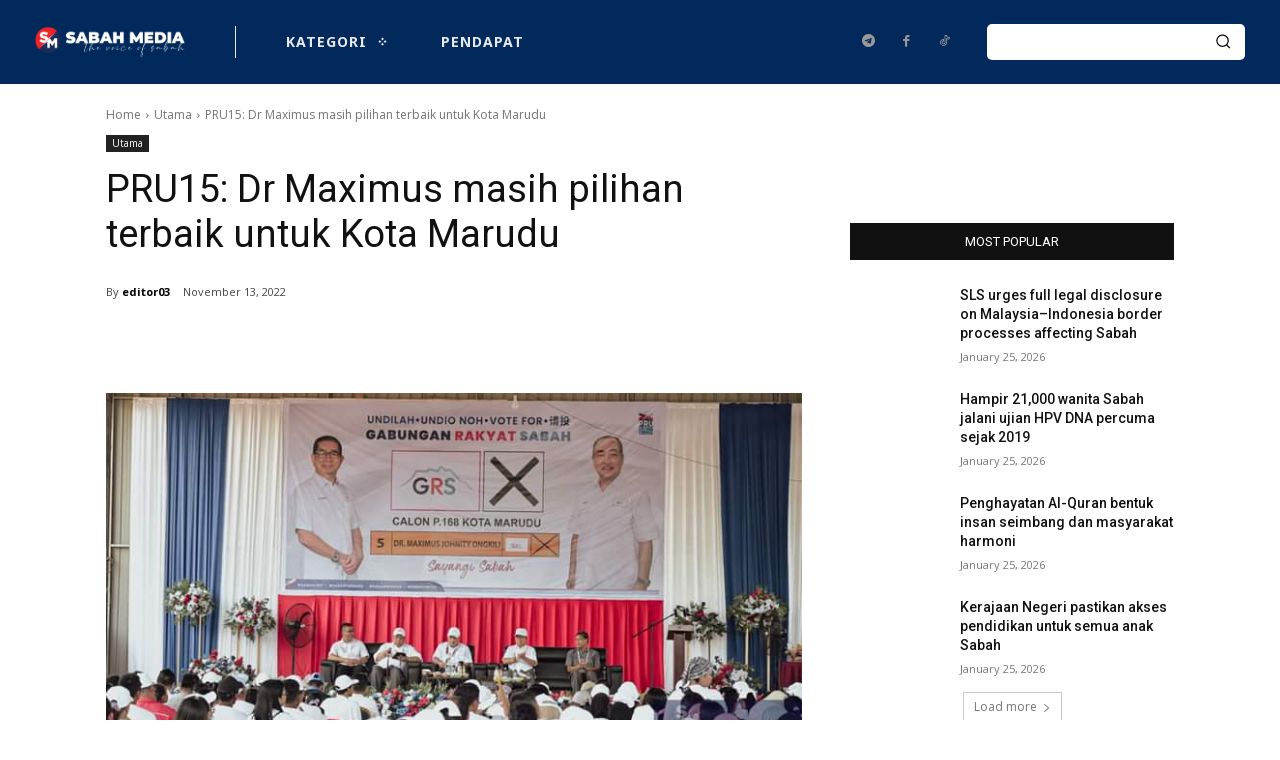

--- FILE ---
content_type: application/javascript
request_url: https://sabahmedia.com/wp-content/plugins/booster-extension/assets/js/frontend.js?ver=1.0.0
body_size: 1162
content:

function booster_extension_read_later_posts( cruurenclass = '' ){
    
    jQuery(document).ready( function($) {

        "use scrict";
        if( cruurenclass ){
            var ClickClass = '.'+cruurenclass+' .booster-favourite-post';
        }else{
            var ClickClass = '.booster-favourite-post';
        }

        $(ClickClass).click(function () {

            var cid = $(this).attr('post-id');
            var ppcount = $('.booster-favourite-posts-count').attr('twp-pp-count');
            var current = '.booster-favourite-'+cid;
            var AddRemove;
            if( $(current).hasClass('booster-favourite-selected') ){
                ppcount = ppcount - 1;
                $(current).removeClass('booster-favourite-selected');
                AddRemove = 'remove';

            }else{
                ppcount++;
                $(current).addClass('booster-favourite-selected');
                AddRemove = 'add';
            }

            $('.booster-favourite-posts-count').empty();
            $('.booster-favourite-posts-count').attr('twp-pp-count',ppcount);
            $('.booster-favourite-posts-count').html(ppcount);

            var pid = $(current).attr('post-id');
            var ajaxurl = booster_extension_frontend_script.ajax_url;
            var data = {
                'action': 'booster_extension_read_later_post_ajax',
                'pid': pid,
                'AddRemove': AddRemove,
                '_wpnonce': booster_extension_frontend_script.ajax_nonce,
            };
            $.post(ajaxurl, data, function (response) {

                $('.twp-read-later-notification').empty();
                $('.twp-read-later-notification').html(response);
                $('.twp-read-later-notification').fadeIn();
                setTimeout(function () { 
                    $('.twp-read-later-notification').fadeOut();
                }, 3000);

                $('#twp-close-popup').click(function(){
                    $('.twp-read-later-notification').fadeOut();
                });

            });
            
        });

    });
}

booster_extension_read_later_posts();

function twp_be_pinterest() {
    var e = document.createElement('script');
    e.setAttribute('type', 'text/javascript');
    e.setAttribute('charset', 'UTF-8');
    e.setAttribute('src', 'https://assets.pinterest.com/js/pinmarklet.js?r=' + Math.random() * 99999999);
    document.body.appendChild(e);
}

function booster_extension_popup_new_window(event, url) {
    event.preventDefault();
    var strWindowFeatures = "location=yes,height=570,width=520,scrollbars=yes,status=yes";
    var LINK = url;
    window.open(LINK, "_blank", strWindowFeatures);
}

likedislike();

function likedislike(after_load = '') {

    jQuery(document).ready(function ($) {

        "use scrict";
        if (after_load) {
            var click_val = '.' + after_load + ' .twp-like-dislike-button .twp-post-like-dislike';
        } else {
            var click_val = '.twp-like-dislike-button .twp-post-like-dislike';
        }

        $(click_val).click(function () {

            var ajaxurl = booster_extension_frontend_script.ajax_url;
            var postID = $(this).attr('data-id');
            var LikeDislike = $(this).attr('id');

            if (LikeDislike == 'twp-post-like') {

                if ($(this).hasClass('cant-like')) {
                    var count_like = $(this).closest('.twp-like-dislike-button').find(".twp-like-count").html();
                    $(this).closest('.twp-like-dislike-button').find(".twp-like-count").html(count_like - 1);
                    $(this).closest('.twp-like-dislike-button').find("#twp-post-like").removeClass('cant-like');
                    $(this).closest('.twp-like-dislike-button').find("#twp-post-like").addClass('can-like');
                    $(this).closest('.twp-like-dislike-button').find("#twp-post-dislike").removeClass('cant-dislike');
                    $(this).closest('.twp-like-dislike-button').find("#twp-post-dislike").addClass('can-dislike');
                }else{

                    if ($(this).closest('.twp-like-dislike-button').find("#twp-post-dislike").hasClass('cant-dislike')) {
                        var count_dlike = $(this).closest('.twp-like-dislike-button').find(".twp-dislike-count").html();
                        $(this).closest('.twp-like-dislike-button').find(".twp-dislike-count").html(count_dlike - 1);
                    }
                    var count_like = $(this).closest('.twp-like-dislike-button').find(".twp-like-count").html();
                    count_like++;
                    $(this).closest('.twp-like-dislike-button').find(".twp-like-count").html(count_like);
                    $(this).closest('.twp-like-dislike-button').find("#twp-post-like").removeClass('can-like');
                    $(this).closest('.twp-like-dislike-button').find("#twp-post-like").addClass('cant-like');
                    $(this).closest('.twp-like-dislike-button').find("#twp-post-dislike").removeClass('cant-dislike');
                    $(this).closest('.twp-like-dislike-button').find("#twp-post-dislike").addClass('can-dislike');
                }

            }else{

                if ($(this).hasClass('cant-dislike')) {
                    var count_dislike = $(this).closest('.twp-like-dislike-button').find(".twp-dislike-count").html();
                    $(this).closest('.twp-like-dislike-button').find(".twp-dislike-count").html(count_dislike - 1);
                    $(this).closest('.twp-like-dislike-button').find("#twp-post-dislike").removeClass('cant-dislike');
                    $(this).closest('.twp-like-dislike-button').find("#twp-post-like").removeClass('cant-like');
                    $(this).closest('.twp-like-dislike-button').find("#twp-post-like").addClass('can-like');
                    $(this).closest('.twp-like-dislike-button').find("#twp-post-dislike").addClass('can-dislike');
                }else{

                    if ($(this).closest('.twp-like-dislike-button').find("#twp-post-like").hasClass('cant-like')) {
                        var count_like = $(this).closest('.twp-like-dislike-button').find(".twp-like-count").html();
                        $(this).closest('.twp-like-dislike-button').find(".twp-like-count").html(count_like - 1);
                    }

                    var count_dlike = $(this).closest('.twp-like-dislike-button').find(".twp-dislike-count").html();
                    count_dlike++;
                    $(this).closest('.twp-like-dislike-button').find(".twp-dislike-count").html(count_dlike);
                    $(this).closest('.twp-like-dislike-button').find("#twp-post-dislike").removeClass('can-dislike');
                    $(this).closest('.twp-like-dislike-button').find("#twp-post-like").removeClass('cant-like');
                    $(this).closest('.twp-like-dislike-button').find("#twp-post-like").addClass('can-like');
                    $(this).closest('.twp-like-dislike-button').find("#twp-post-dislike").addClass('cant-dislike');

                }

            }

            var data = {
                'action': 'booster_extension_like_dislike',
                'postID': postID,
                'LikeDislike': LikeDislike,
                '_wpnonce': booster_extension_frontend_script.ajax_nonce,
            };

            $.post(ajaxurl, data, function (response) {
            });

        });

    });

}

booster_extension_post_reaction();

function booster_extension_post_reaction(after_load_reaction = '') {
    
    jQuery(document).ready(function ($) {

        "use scrict";
        if (after_load_reaction) {
            var click_val = '.' + after_load_reaction + ' .twp-reactions-icons .be-face-icons';
        } else {
            var click_val = '.twp-reactions-icons .be-face-icons';
        }
        $(click_val).click(function () {
            if ($(this).hasClass('reacted')) {

                var count_react = $(this).closest('.twp-reacts-wrap').find('.twp-react-count').text();
                $(this).closest('.twp-reacts-wrap').find('.twp-react-count').empty();
                $(this).closest('.twp-reacts-wrap').find('.twp-react-count').text(count_react - 1);
                $(this).addClass('un-reacted');
                $(this).removeClass('reacted');

                var percent = 0;
                $(this).closest('.twp-reactions-icons').find('.twp-reacts-wrap').each(function () {
                    percent += Number($(this).closest('.twp-reacts-wrap').find('.twp-react-count').text());
                });

                var percent_4 = 0;
                $(this).closest('.twp-reactions-icons').find('.twp-reacts-wrap').each(function () {
                    percent_4 += Number($(this).closest('.twp-reacts-wrap').find('.twp-react-count').text());
                });

                $(this).closest('.twp-reactions-icons').find('.twp-reacts-wrap').each(function () {

                    var percent_5 = $(this).closest('.twp-reacts-wrap').find('.twp-react-count').text();
                    var percent_6 = (percent_5 * 100) / parseInt(percent_4);
                    percent_6 = percent_6.toFixed(2);
                    $(this).closest('.twp-reacts-wrap').find('.twp-react-percent span').empty();
                    if (!percent_6) {
                        percent_6 = 0;
                    }
                    $(this).closest('.twp-reacts-wrap').find('.twp-react-percent span').text(percent_6);

                });

            } else {

                $(this).closest('.twp-reactions-icons').find('.twp-reacts-wrap').each(function () {

                    if ($(this).find('.be-face-icons').hasClass('reacted')) {
                        var count_react_1 = $(this).closest('.twp-reacts-wrap').find('.twp-react-count').text();
                        $(this).closest('.twp-reacts-wrap').find('.twp-react-count').empty();
                        $(this).closest('.twp-reacts-wrap').find('.twp-react-count').text(count_react_1 - 1);
                    }

                });

                var count_react = $(this).closest('.twp-reacts-wrap').find('.twp-react-count').text();
                $(this).closest('.twp-reacts-wrap').find('.twp-react-count').empty();
                count_react++;
                $(this).closest('.twp-reacts-wrap').find('.twp-react-count').text(count_react);
                $(this).closest('.twp-reactions-icons').find('.twp-reacts-wrap .be-face-icons').not(this).removeClass('reacted');
                $(this).closest('.twp-reactions-icons').find('.twp-reacts-wrap .be-face-icons').not(this).addClass('un-reacted');
                $(this).addClass('reacted');
                $(this).removeClass('un-reacted');

                var percent_1 = 0;
                $(this).closest('.twp-reactions-icons').find('.twp-reacts-wrap').each(function () {

                    percent_1 += Number($(this).closest('.twp-reacts-wrap').find('.twp-react-count').text());

                });

                $(this).closest('.twp-reactions-icons').find('.twp-reacts-wrap').each(function () {

                    var percent_2 = $(this).closest('.twp-reacts-wrap').find('.twp-react-count').text();
                    var percent_3 = (percent_2 * 100) / parseInt(percent_1);
                    percent_3 = percent_3.toFixed(0);
                    $(this).closest('.twp-reacts-wrap').find('.twp-react-percent span').empty();
                    if (!percent_3) {
                        percent_3 = 0;
                    }
                    
                    $(this).closest('.twp-reacts-wrap').find('.twp-react-percent span').text(percent_3);

                });

            }

            var ajaxurl = booster_extension_frontend_script.ajax_url;
            var reactdata = $(this).attr('react-data');
            var postID = $(this).attr('post-id');
            var data = {
                'action': 'booster_extension_post_react',
                'postID': postID,
                'reactdata': reactdata,
                '_wpnonce': booster_extension_frontend_script.ajax_nonce,
            };
            $.post(ajaxurl, data, function (response) {
            });

        });
    });
}

jQuery(document).ready(function ($) {

        "use scrict";

        $(".twp-review-link").click(function() {

            $('html, body').animate( { scrollTop: $("#comment").offset().top }, 400 );
            
        });

        $('.booster-bg-image').each(function () {
            var src = $(this).children('img').attr('src');
            $(this).css('background-image', 'url(' + src + ')').children('img').hide();
        });
});

--- FILE ---
content_type: application/javascript
request_url: https://sabahmedia.com/wp-content/plugins/dracula-dark-mode/assets/js/frontend.js?ver=1.2.8
body_size: 64950
content:
(()=>{var t={942:(t,e)=>{var n;!function(){"use strict";var r={}.hasOwnProperty;function a(){for(var t="",e=0;e<arguments.length;e++){var n=arguments[e];n&&(t=i(t,o(n)))}return t}function o(t){if("string"==typeof t||"number"==typeof t)return t;if("object"!=typeof t)return"";if(Array.isArray(t))return a.apply(null,t);if(t.toString!==Object.prototype.toString&&!t.toString.toString().includes("[native code]"))return t.toString();var e="";for(var n in t)r.call(t,n)&&t[n]&&(e=i(e,n));return e}function i(t,e){return e?t?t+" "+e:t+e:t}t.exports?(a.default=a,t.exports=a):void 0===(n=function(){return a}.apply(e,[]))||(t.exports=n)}()}},e={};function n(r){var a=e[r];if(void 0!==a)return a.exports;var o=e[r]={exports:{}};return t[r](o,o.exports,n),o.exports}(()=>{"use strict";const t=React,e=Math.min,r=Math.max,a=Math.round,o=Math.floor,i=t=>({x:t,y:t}),l={left:"right",right:"left",bottom:"top",top:"bottom"},s={start:"end",end:"start"};function c(t,n,a){return r(t,e(n,a))}function u(t,e){return"function"==typeof t?t(e):t}function d(t){return t.split("-")[0]}function f(t){return t.split("-")[1]}function m(t){return"x"===t?"y":"x"}function p(t){return"y"===t?"height":"width"}const v=new Set(["top","bottom"]);function h(t){return v.has(d(t))?"y":"x"}function g(t){return m(h(t))}function y(t){return t.replace(/start|end/g,t=>s[t])}const b=["left","right"],w=["right","left"],E=["top","bottom"],x=["bottom","top"];function R(t,e,n,r){const a=f(t);let o=function(t,e,n){switch(t){case"top":case"bottom":return n?e?w:b:e?b:w;case"left":case"right":return e?E:x;default:return[]}}(d(t),"start"===n,r);return a&&(o=o.map(t=>t+"-"+a),e&&(o=o.concat(o.map(y)))),o}function k(t){return t.replace(/left|right|bottom|top/g,t=>l[t])}function C(t){return"number"!=typeof t?function(t){return{top:0,right:0,bottom:0,left:0,...t}}(t):{top:t,right:t,bottom:t,left:t}}function S(t){const{x:e,y:n,width:r,height:a}=t;return{width:r,height:a,top:n,left:e,right:e+r,bottom:n+a,x:e,y:n}}function T(t,e,n){let{reference:r,floating:a}=t;const o=h(e),i=g(e),l=p(i),s=d(e),c="y"===o,u=r.x+r.width/2-a.width/2,m=r.y+r.height/2-a.height/2,v=r[l]/2-a[l]/2;let y;switch(s){case"top":y={x:u,y:r.y-a.height};break;case"bottom":y={x:u,y:r.y+r.height};break;case"right":y={x:r.x+r.width,y:m};break;case"left":y={x:r.x-a.width,y:m};break;default:y={x:r.x,y:r.y}}switch(f(e)){case"start":y[i]-=v*(n&&c?-1:1);break;case"end":y[i]+=v*(n&&c?-1:1)}return y}async function _(t,e){var n;void 0===e&&(e={});const{x:r,y:a,platform:o,rects:i,elements:l,strategy:s}=t,{boundary:c="clippingAncestors",rootBoundary:d="viewport",elementContext:f="floating",altBoundary:m=!1,padding:p=0}=u(e,t),v=C(p),h=l[m?"floating"===f?"reference":"floating":f],g=S(await o.getClippingRect({element:null==(n=await(null==o.isElement?void 0:o.isElement(h)))||n?h:h.contextElement||await(null==o.getDocumentElement?void 0:o.getDocumentElement(l.floating)),boundary:c,rootBoundary:d,strategy:s})),y="floating"===f?{x:r,y:a,width:i.floating.width,height:i.floating.height}:i.reference,b=await(null==o.getOffsetParent?void 0:o.getOffsetParent(l.floating)),w=await(null==o.isElement?void 0:o.isElement(b))&&await(null==o.getScale?void 0:o.getScale(b))||{x:1,y:1},E=S(o.convertOffsetParentRelativeRectToViewportRelativeRect?await o.convertOffsetParentRelativeRectToViewportRelativeRect({elements:l,rect:y,offsetParent:b,strategy:s}):y);return{top:(g.top-E.top+v.top)/w.y,bottom:(E.bottom-g.bottom+v.bottom)/w.y,left:(g.left-E.left+v.left)/w.x,right:(E.right-g.right+v.right)/w.x}}const A=new Set(["left","top"]);function N(){return"undefined"!=typeof window}function P(t){return D(t)?(t.nodeName||"").toLowerCase():"#document"}function M(t){var e;return(null==t||null==(e=t.ownerDocument)?void 0:e.defaultView)||window}function O(t){var e;return null==(e=(D(t)?t.ownerDocument:t.document)||window.document)?void 0:e.documentElement}function D(t){return!!N()&&(t instanceof Node||t instanceof M(t).Node)}function L(t){return!!N()&&(t instanceof Element||t instanceof M(t).Element)}function j(t){return!!N()&&(t instanceof HTMLElement||t instanceof M(t).HTMLElement)}function V(t){return!(!N()||"undefined"==typeof ShadowRoot)&&(t instanceof ShadowRoot||t instanceof M(t).ShadowRoot)}const I=new Set(["inline","contents"]);function F(t){const{overflow:e,overflowX:n,overflowY:r,display:a}=K(t);return/auto|scroll|overlay|hidden|clip/.test(e+r+n)&&!I.has(a)}const B=new Set(["table","td","th"]);function U(t){return B.has(P(t))}const z=[":popover-open",":modal"];function H(t){return z.some(e=>{try{return t.matches(e)}catch(t){return!1}})}const W=["transform","translate","scale","rotate","perspective"],$=["transform","translate","scale","rotate","perspective","filter"],X=["paint","layout","strict","content"];function Z(t){const e=Y(),n=L(t)?K(t):t;return W.some(t=>!!n[t]&&"none"!==n[t])||!!n.containerType&&"normal"!==n.containerType||!e&&!!n.backdropFilter&&"none"!==n.backdropFilter||!e&&!!n.filter&&"none"!==n.filter||$.some(t=>(n.willChange||"").includes(t))||X.some(t=>(n.contain||"").includes(t))}function Y(){return!("undefined"==typeof CSS||!CSS.supports)&&CSS.supports("-webkit-backdrop-filter","none")}const q=new Set(["html","body","#document"]);function G(t){return q.has(P(t))}function K(t){return M(t).getComputedStyle(t)}function Q(t){return L(t)?{scrollLeft:t.scrollLeft,scrollTop:t.scrollTop}:{scrollLeft:t.scrollX,scrollTop:t.scrollY}}function J(t){if("html"===P(t))return t;const e=t.assignedSlot||t.parentNode||V(t)&&t.host||O(t);return V(e)?e.host:e}function tt(t){const e=J(t);return G(e)?t.ownerDocument?t.ownerDocument.body:t.body:j(e)&&F(e)?e:tt(e)}function et(t,e,n){var r;void 0===e&&(e=[]),void 0===n&&(n=!0);const a=tt(t),o=a===(null==(r=t.ownerDocument)?void 0:r.body),i=M(a);if(o){const t=nt(i);return e.concat(i,i.visualViewport||[],F(a)?a:[],t&&n?et(t):[])}return e.concat(a,et(a,[],n))}function nt(t){return t.parent&&Object.getPrototypeOf(t.parent)?t.frameElement:null}function rt(t){const e=K(t);let n=parseFloat(e.width)||0,r=parseFloat(e.height)||0;const o=j(t),i=o?t.offsetWidth:n,l=o?t.offsetHeight:r,s=a(n)!==i||a(r)!==l;return s&&(n=i,r=l),{width:n,height:r,$:s}}function at(t){return L(t)?t:t.contextElement}function ot(t){const e=at(t);if(!j(e))return i(1);const n=e.getBoundingClientRect(),{width:r,height:o,$:l}=rt(e);let s=(l?a(n.width):n.width)/r,c=(l?a(n.height):n.height)/o;return s&&Number.isFinite(s)||(s=1),c&&Number.isFinite(c)||(c=1),{x:s,y:c}}const it=i(0);function lt(t){const e=M(t);return Y()&&e.visualViewport?{x:e.visualViewport.offsetLeft,y:e.visualViewport.offsetTop}:it}function st(t,e,n,r){void 0===e&&(e=!1),void 0===n&&(n=!1);const a=t.getBoundingClientRect(),o=at(t);let l=i(1);e&&(r?L(r)&&(l=ot(r)):l=ot(t));const s=function(t,e,n){return void 0===e&&(e=!1),!(!n||e&&n!==M(t))&&e}(o,n,r)?lt(o):i(0);let c=(a.left+s.x)/l.x,u=(a.top+s.y)/l.y,d=a.width/l.x,f=a.height/l.y;if(o){const t=M(o),e=r&&L(r)?M(r):r;let n=t,a=nt(n);for(;a&&r&&e!==n;){const t=ot(a),e=a.getBoundingClientRect(),r=K(a),o=e.left+(a.clientLeft+parseFloat(r.paddingLeft))*t.x,i=e.top+(a.clientTop+parseFloat(r.paddingTop))*t.y;c*=t.x,u*=t.y,d*=t.x,f*=t.y,c+=o,u+=i,n=M(a),a=nt(n)}}return S({width:d,height:f,x:c,y:u})}function ct(t,e){const n=Q(t).scrollLeft;return e?e.left+n:st(O(t)).left+n}function ut(t,e,n){void 0===n&&(n=!1);const r=t.getBoundingClientRect();return{x:r.left+e.scrollLeft-(n?0:ct(t,r)),y:r.top+e.scrollTop}}const dt=new Set(["absolute","fixed"]);function ft(t,e,n){let a;if("viewport"===e)a=function(t,e){const n=M(t),r=O(t),a=n.visualViewport;let o=r.clientWidth,i=r.clientHeight,l=0,s=0;if(a){o=a.width,i=a.height;const t=Y();(!t||t&&"fixed"===e)&&(l=a.offsetLeft,s=a.offsetTop)}return{width:o,height:i,x:l,y:s}}(t,n);else if("document"===e)a=function(t){const e=O(t),n=Q(t),a=t.ownerDocument.body,o=r(e.scrollWidth,e.clientWidth,a.scrollWidth,a.clientWidth),i=r(e.scrollHeight,e.clientHeight,a.scrollHeight,a.clientHeight);let l=-n.scrollLeft+ct(t);const s=-n.scrollTop;return"rtl"===K(a).direction&&(l+=r(e.clientWidth,a.clientWidth)-o),{width:o,height:i,x:l,y:s}}(O(t));else if(L(e))a=function(t,e){const n=st(t,!0,"fixed"===e),r=n.top+t.clientTop,a=n.left+t.clientLeft,o=j(t)?ot(t):i(1);return{width:t.clientWidth*o.x,height:t.clientHeight*o.y,x:a*o.x,y:r*o.y}}(e,n);else{const n=lt(t);a={x:e.x-n.x,y:e.y-n.y,width:e.width,height:e.height}}return S(a)}function mt(t,e){const n=J(t);return!(n===e||!L(n)||G(n))&&("fixed"===K(n).position||mt(n,e))}function pt(t,e,n){const r=j(e),a=O(e),o="fixed"===n,l=st(t,!0,o,e);let s={scrollLeft:0,scrollTop:0};const c=i(0);function u(){c.x=ct(a)}if(r||!r&&!o)if(("body"!==P(e)||F(a))&&(s=Q(e)),r){const t=st(e,!0,o,e);c.x=t.x+e.clientLeft,c.y=t.y+e.clientTop}else a&&u();o&&!r&&a&&u();const d=!a||r||o?i(0):ut(a,s);return{x:l.left+s.scrollLeft-c.x-d.x,y:l.top+s.scrollTop-c.y-d.y,width:l.width,height:l.height}}function vt(t){return"static"===K(t).position}function ht(t,e){if(!j(t)||"fixed"===K(t).position)return null;if(e)return e(t);let n=t.offsetParent;return O(t)===n&&(n=n.ownerDocument.body),n}function gt(t,e){const n=M(t);if(H(t))return n;if(!j(t)){let e=J(t);for(;e&&!G(e);){if(L(e)&&!vt(e))return e;e=J(e)}return n}let r=ht(t,e);for(;r&&U(r)&&vt(r);)r=ht(r,e);return r&&G(r)&&vt(r)&&!Z(r)?n:r||function(t){let e=J(t);for(;j(e)&&!G(e);){if(Z(e))return e;if(H(e))return null;e=J(e)}return null}(t)||n}const yt={convertOffsetParentRelativeRectToViewportRelativeRect:function(t){let{elements:e,rect:n,offsetParent:r,strategy:a}=t;const o="fixed"===a,l=O(r),s=!!e&&H(e.floating);if(r===l||s&&o)return n;let c={scrollLeft:0,scrollTop:0},u=i(1);const d=i(0),f=j(r);if((f||!f&&!o)&&(("body"!==P(r)||F(l))&&(c=Q(r)),j(r))){const t=st(r);u=ot(r),d.x=t.x+r.clientLeft,d.y=t.y+r.clientTop}const m=!l||f||o?i(0):ut(l,c,!0);return{width:n.width*u.x,height:n.height*u.y,x:n.x*u.x-c.scrollLeft*u.x+d.x+m.x,y:n.y*u.y-c.scrollTop*u.y+d.y+m.y}},getDocumentElement:O,getClippingRect:function(t){let{element:n,boundary:a,rootBoundary:o,strategy:i}=t;const l=[..."clippingAncestors"===a?H(n)?[]:function(t,e){const n=e.get(t);if(n)return n;let r=et(t,[],!1).filter(t=>L(t)&&"body"!==P(t)),a=null;const o="fixed"===K(t).position;let i=o?J(t):t;for(;L(i)&&!G(i);){const e=K(i),n=Z(i);n||"fixed"!==e.position||(a=null),(o?!n&&!a:!n&&"static"===e.position&&a&&dt.has(a.position)||F(i)&&!n&&mt(t,i))?r=r.filter(t=>t!==i):a=e,i=J(i)}return e.set(t,r),r}(n,this._c):[].concat(a),o],s=l[0],c=l.reduce((t,a)=>{const o=ft(n,a,i);return t.top=r(o.top,t.top),t.right=e(o.right,t.right),t.bottom=e(o.bottom,t.bottom),t.left=r(o.left,t.left),t},ft(n,s,i));return{width:c.right-c.left,height:c.bottom-c.top,x:c.left,y:c.top}},getOffsetParent:gt,getElementRects:async function(t){const e=this.getOffsetParent||gt,n=this.getDimensions,r=await n(t.floating);return{reference:pt(t.reference,await e(t.floating),t.strategy),floating:{x:0,y:0,width:r.width,height:r.height}}},getClientRects:function(t){return Array.from(t.getClientRects())},getDimensions:function(t){const{width:e,height:n}=rt(t);return{width:e,height:n}},getScale:ot,isElement:L,isRTL:function(t){return"rtl"===K(t).direction}};function bt(t,e){return t.x===e.x&&t.y===e.y&&t.width===e.width&&t.height===e.height}function wt(t,n,a,i){void 0===i&&(i={});const{ancestorScroll:l=!0,ancestorResize:s=!0,elementResize:c="function"==typeof ResizeObserver,layoutShift:u="function"==typeof IntersectionObserver,animationFrame:d=!1}=i,f=at(t),m=l||s?[...f?et(f):[],...et(n)]:[];m.forEach(t=>{l&&t.addEventListener("scroll",a,{passive:!0}),s&&t.addEventListener("resize",a)});const p=f&&u?function(t,n){let a,i=null;const l=O(t);function s(){var t;clearTimeout(a),null==(t=i)||t.disconnect(),i=null}return function c(u,d){void 0===u&&(u=!1),void 0===d&&(d=1),s();const f=t.getBoundingClientRect(),{left:m,top:p,width:v,height:h}=f;if(u||n(),!v||!h)return;const g={rootMargin:-o(p)+"px "+-o(l.clientWidth-(m+v))+"px "+-o(l.clientHeight-(p+h))+"px "+-o(m)+"px",threshold:r(0,e(1,d))||1};let y=!0;function b(e){const n=e[0].intersectionRatio;if(n!==d){if(!y)return c();n?c(!1,n):a=setTimeout(()=>{c(!1,1e-7)},1e3)}1!==n||bt(f,t.getBoundingClientRect())||c(),y=!1}try{i=new IntersectionObserver(b,{...g,root:l.ownerDocument})}catch(t){i=new IntersectionObserver(b,g)}i.observe(t)}(!0),s}(f,a):null;let v,h=-1,g=null;c&&(g=new ResizeObserver(t=>{let[e]=t;e&&e.target===f&&g&&(g.unobserve(n),cancelAnimationFrame(h),h=requestAnimationFrame(()=>{var t;null==(t=g)||t.observe(n)})),a()}),f&&!d&&g.observe(f),g.observe(n));let y=d?st(t):null;return d&&function e(){const n=st(t);y&&!bt(y,n)&&a();y=n,v=requestAnimationFrame(e)}(),a(),()=>{var t;m.forEach(t=>{l&&t.removeEventListener("scroll",a),s&&t.removeEventListener("resize",a)}),null==p||p(),null==(t=g)||t.disconnect(),g=null,d&&cancelAnimationFrame(v)}}const Et=function(t){return void 0===t&&(t=0),{name:"offset",options:t,async fn(e){var n,r;const{x:a,y:o,placement:i,middlewareData:l}=e,s=await async function(t,e){const{placement:n,platform:r,elements:a}=t,o=await(null==r.isRTL?void 0:r.isRTL(a.floating)),i=d(n),l=f(n),s="y"===h(n),c=A.has(i)?-1:1,m=o&&s?-1:1,p=u(e,t);let{mainAxis:v,crossAxis:g,alignmentAxis:y}="number"==typeof p?{mainAxis:p,crossAxis:0,alignmentAxis:null}:{mainAxis:p.mainAxis||0,crossAxis:p.crossAxis||0,alignmentAxis:p.alignmentAxis};return l&&"number"==typeof y&&(g="end"===l?-1*y:y),s?{x:g*m,y:v*c}:{x:v*c,y:g*m}}(e,t);return i===(null==(n=l.offset)?void 0:n.placement)&&null!=(r=l.arrow)&&r.alignmentOffset?{}:{x:a+s.x,y:o+s.y,data:{...s,placement:i}}}}},xt=function(t){return void 0===t&&(t={}),{name:"shift",options:t,async fn(e){const{x:n,y:r,placement:a}=e,{mainAxis:o=!0,crossAxis:i=!1,limiter:l={fn:t=>{let{x:e,y:n}=t;return{x:e,y:n}}},...s}=u(t,e),f={x:n,y:r},p=await _(e,s),v=h(d(a)),g=m(v);let y=f[g],b=f[v];if(o){const t="y"===g?"bottom":"right";y=c(y+p["y"===g?"top":"left"],y,y-p[t])}if(i){const t="y"===v?"bottom":"right";b=c(b+p["y"===v?"top":"left"],b,b-p[t])}const w=l.fn({...e,[g]:y,[v]:b});return{...w,data:{x:w.x-n,y:w.y-r,enabled:{[g]:o,[v]:i}}}}}},Rt=function(t){return void 0===t&&(t={}),{name:"flip",options:t,async fn(e){var n,r;const{placement:a,middlewareData:o,rects:i,initialPlacement:l,platform:s,elements:c}=e,{mainAxis:m=!0,crossAxis:v=!0,fallbackPlacements:b,fallbackStrategy:w="bestFit",fallbackAxisSideDirection:E="none",flipAlignment:x=!0,...C}=u(t,e);if(null!=(n=o.arrow)&&n.alignmentOffset)return{};const S=d(a),T=h(l),A=d(l)===l,N=await(null==s.isRTL?void 0:s.isRTL(c.floating)),P=b||(A||!x?[k(l)]:function(t){const e=k(t);return[y(t),e,y(e)]}(l)),M="none"!==E;!b&&M&&P.push(...R(l,x,E,N));const O=[l,...P],D=await _(e,C),L=[];let j=(null==(r=o.flip)?void 0:r.overflows)||[];if(m&&L.push(D[S]),v){const t=function(t,e,n){void 0===n&&(n=!1);const r=f(t),a=g(t),o=p(a);let i="x"===a?r===(n?"end":"start")?"right":"left":"start"===r?"bottom":"top";return e.reference[o]>e.floating[o]&&(i=k(i)),[i,k(i)]}(a,i,N);L.push(D[t[0]],D[t[1]])}if(j=[...j,{placement:a,overflows:L}],!L.every(t=>t<=0)){var V,I;const t=((null==(V=o.flip)?void 0:V.index)||0)+1,e=O[t];if(e){if(!("alignment"===v&&T!==h(e))||j.every(t=>t.overflows[0]>0&&h(t.placement)===T))return{data:{index:t,overflows:j},reset:{placement:e}}}let n=null==(I=j.filter(t=>t.overflows[0]<=0).sort((t,e)=>t.overflows[1]-e.overflows[1])[0])?void 0:I.placement;if(!n)switch(w){case"bestFit":{var F;const t=null==(F=j.filter(t=>{if(M){const e=h(t.placement);return e===T||"y"===e}return!0}).map(t=>[t.placement,t.overflows.filter(t=>t>0).reduce((t,e)=>t+e,0)]).sort((t,e)=>t[1]-e[1])[0])?void 0:F[0];t&&(n=t);break}case"initialPlacement":n=l}if(a!==n)return{reset:{placement:n}}}return{}}}},kt=t=>({name:"arrow",options:t,async fn(n){const{x:r,y:a,placement:o,rects:i,platform:l,elements:s,middlewareData:d}=n,{element:m,padding:v=0}=u(t,n)||{};if(null==m)return{};const h=C(v),y={x:r,y:a},b=g(o),w=p(b),E=await l.getDimensions(m),x="y"===b,R=x?"top":"left",k=x?"bottom":"right",S=x?"clientHeight":"clientWidth",T=i.reference[w]+i.reference[b]-y[b]-i.floating[w],_=y[b]-i.reference[b],A=await(null==l.getOffsetParent?void 0:l.getOffsetParent(m));let N=A?A[S]:0;N&&await(null==l.isElement?void 0:l.isElement(A))||(N=s.floating[S]||i.floating[w]);const P=T/2-_/2,M=N/2-E[w]/2-1,O=e(h[R],M),D=e(h[k],M),L=O,j=N-E[w]-D,V=N/2-E[w]/2+P,I=c(L,V,j),F=!d.arrow&&null!=f(o)&&V!==I&&i.reference[w]/2-(V<L?O:D)-E[w]/2<0,B=F?V<L?V-L:V-j:0;return{[b]:y[b]+B,data:{[b]:I,centerOffset:V-I-B,...F&&{alignmentOffset:B}},reset:F}}}),Ct=(t,e,n)=>{const r=new Map,a={platform:yt,...n},o={...a.platform,_c:r};return(async(t,e,n)=>{const{placement:r="bottom",strategy:a="absolute",middleware:o=[],platform:i}=n,l=o.filter(Boolean),s=await(null==i.isRTL?void 0:i.isRTL(e));let c=await i.getElementRects({reference:t,floating:e,strategy:a}),{x:u,y:d}=T(c,r,s),f=r,m={},p=0;for(let n=0;n<l.length;n++){const{name:o,fn:v}=l[n],{x:h,y:g,data:y,reset:b}=await v({x:u,y:d,initialPlacement:r,placement:f,strategy:a,middlewareData:m,rects:c,platform:i,elements:{reference:t,floating:e}});u=null!=h?h:u,d=null!=g?g:d,m={...m,[o]:{...m[o],...y}},b&&p<=50&&(p++,"object"==typeof b&&(b.placement&&(f=b.placement),b.rects&&(c=!0===b.rects?await i.getElementRects({reference:t,floating:e,strategy:a}):b.rects),({x:u,y:d}=T(c,f,s))),n=-1)}return{x:u,y:d,placement:f,strategy:a,middlewareData:m}})(t,e,{...a,platform:o})};var St=n(942);const Tt="react-tooltip-core-styles",_t="react-tooltip-base-styles",At={core:!1,base:!1};function Nt({css:t,id:e=_t,type:n="base",ref:r}){var a,o;if(!t||"undefined"==typeof document||At[n])return;if("core"===n&&"undefined"!=typeof process&&(null===(a=null===process||void 0===process?void 0:process.env)||void 0===a?void 0:a.REACT_TOOLTIP_DISABLE_CORE_STYLES))return;if("base"!==n&&"undefined"!=typeof process&&(null===(o=null===process||void 0===process?void 0:process.env)||void 0===o?void 0:o.REACT_TOOLTIP_DISABLE_BASE_STYLES))return;"core"===n&&(e=Tt),r||(r={});const{insertAt:i}=r;if(document.getElementById(e))return;const l=document.head||document.getElementsByTagName("head")[0],s=document.createElement("style");s.id=e,s.type="text/css","top"===i&&l.firstChild?l.insertBefore(s,l.firstChild):l.appendChild(s),s.styleSheet?s.styleSheet.cssText=t:s.appendChild(document.createTextNode(t)),At[n]=!0}const Pt=async({elementReference:t=null,tooltipReference:e=null,tooltipArrowReference:n=null,place:r="top",offset:a=10,strategy:o="absolute",middlewares:i=[Et(Number(a)),Rt({fallbackAxisSideDirection:"start"}),xt({padding:5})],border:l,arrowSize:s=8})=>{if(!t)return{tooltipStyles:{},tooltipArrowStyles:{},place:r};if(null===e)return{tooltipStyles:{},tooltipArrowStyles:{},place:r};const c=i;return n?(c.push(kt({element:n,padding:5})),Ct(t,e,{placement:r,strategy:o,middleware:c}).then(({x:t,y:e,placement:n,middlewareData:r})=>{var a,o;const i={left:`${t}px`,top:`${e}px`,border:l},{x:c,y:u}=null!==(a=r.arrow)&&void 0!==a?a:{x:0,y:0},d=null!==(o={top:"bottom",right:"left",bottom:"top",left:"right"}[n.split("-")[0]])&&void 0!==o?o:"bottom",f=l&&{borderBottom:l,borderRight:l};let m=0;if(l){const t=`${l}`.match(/(\d+)px/);m=(null==t?void 0:t[1])?Number(t[1]):1}return{tooltipStyles:i,tooltipArrowStyles:{left:null!=c?`${c}px`:"",top:null!=u?`${u}px`:"",right:"",bottom:"",...f,[d]:`-${s/2+m}px`},place:n}})):Ct(t,e,{placement:"bottom",strategy:o,middleware:c}).then(({x:t,y:e,placement:n})=>({tooltipStyles:{left:`${t}px`,top:`${e}px`},tooltipArrowStyles:{},place:n}))},Mt=(t,e)=>!("CSS"in window&&"supports"in window.CSS)||window.CSS.supports(t,e),Ot=(t,e,n)=>{let r=null;const a=function(...a){const o=()=>{r=null,n||t.apply(this,a)};n&&!r&&(t.apply(this,a),r=setTimeout(o,e)),n||(r&&clearTimeout(r),r=setTimeout(o,e))};return a.cancel=()=>{r&&(clearTimeout(r),r=null)},a},Dt=t=>null!==t&&!Array.isArray(t)&&"object"==typeof t,Lt=(t,e)=>{if(t===e)return!0;if(Array.isArray(t)&&Array.isArray(e))return t.length===e.length&&t.every((t,n)=>Lt(t,e[n]));if(Array.isArray(t)!==Array.isArray(e))return!1;if(!Dt(t)||!Dt(e))return t===e;const n=Object.keys(t),r=Object.keys(e);return n.length===r.length&&n.every(n=>Lt(t[n],e[n]))},jt=t=>{if(!(t instanceof HTMLElement||t instanceof SVGElement))return!1;const e=getComputedStyle(t);return["overflow","overflow-x","overflow-y"].some(t=>{const n=e.getPropertyValue(t);return"auto"===n||"scroll"===n})},Vt=t=>{if(!t)return null;let e=t.parentElement;for(;e;){if(jt(e))return e;e=e.parentElement}return document.scrollingElement||document.documentElement},It="undefined"!=typeof window?t.useLayoutEffect:t.useEffect,Ft=t=>{t.current&&(clearTimeout(t.current),t.current=null)},Bt="DEFAULT_TOOLTIP_ID",Ut={anchorRefs:new Set,activeAnchor:{current:null},attach:()=>{},detach:()=>{},setActiveAnchor:()=>{}},zt=(0,t.createContext)({getTooltipData:()=>Ut});function Ht(e=Bt){return(0,t.useContext)(zt).getTooltipData(e)}var Wt={tooltip:"core-styles-module_tooltip__3vRRp",fixed:"core-styles-module_fixed__pcSol",arrow:"core-styles-module_arrow__cvMwQ",noArrow:"core-styles-module_noArrow__xock6",clickable:"core-styles-module_clickable__ZuTTB",show:"core-styles-module_show__Nt9eE",closing:"core-styles-module_closing__sGnxF"},$t={tooltip:"styles-module_tooltip__mnnfp",arrow:"styles-module_arrow__K0L3T",dark:"styles-module_dark__xNqje",light:"styles-module_light__Z6W-X",success:"styles-module_success__A2AKt",warning:"styles-module_warning__SCK0X",error:"styles-module_error__JvumD",info:"styles-module_info__BWdHW"};const Xt=({forwardRef:e,id:n,className:r,classNameArrow:a,variant:o="dark",anchorId:i,anchorSelect:l,place:s="top",offset:c=10,events:u=["hover"],openOnClick:d=!1,positionStrategy:f="absolute",middlewares:m,wrapper:p,delayShow:v=0,delayHide:h=0,float:g=!1,hidden:y=!1,noArrow:b=!1,clickable:w=!1,closeOnEsc:E=!1,closeOnScroll:x=!1,closeOnResize:R=!1,openEvents:k,closeEvents:C,globalCloseEvents:S,imperativeModeOnly:T,style:_,position:A,afterShow:N,afterHide:P,disableTooltip:M,content:O,contentWrapperRef:D,isOpen:L,defaultIsOpen:j=!1,setIsOpen:V,activeAnchor:I,setActiveAnchor:F,border:B,opacity:U,arrowColor:z,arrowSize:H=8,role:W="tooltip"})=>{var $;const X=(0,t.useRef)(null),Z=(0,t.useRef)(null),Y=(0,t.useRef)(null),q=(0,t.useRef)(null),G=(0,t.useRef)(null),[K,Q]=(0,t.useState)({tooltipStyles:{},tooltipArrowStyles:{},place:s}),[J,tt]=(0,t.useState)(!1),[et,nt]=(0,t.useState)(!1),[rt,at]=(0,t.useState)(null),ot=(0,t.useRef)(!1),it=(0,t.useRef)(null),{anchorRefs:lt,setActiveAnchor:st}=Ht(n),ct=(0,t.useRef)(!1),[ut,dt]=(0,t.useState)([]),ft=(0,t.useRef)(!1),mt=d||u.includes("click"),pt=mt||(null==k?void 0:k.click)||(null==k?void 0:k.dblclick)||(null==k?void 0:k.mousedown),vt=k?{...k}:{mouseover:!0,focus:!0,mouseenter:!1,click:!1,dblclick:!1,mousedown:!1};!k&&mt&&Object.assign(vt,{mouseenter:!1,focus:!1,mouseover:!1,click:!0});const ht=C?{...C}:{mouseout:!0,blur:!0,mouseleave:!1,click:!1,dblclick:!1,mouseup:!1};!C&&mt&&Object.assign(ht,{mouseleave:!1,blur:!1,mouseout:!1});const gt=S?{...S}:{escape:E||!1,scroll:x||!1,resize:R||!1,clickOutsideAnchor:pt||!1};T&&(Object.assign(vt,{mouseover:!1,focus:!1,mouseenter:!1,click:!1,dblclick:!1,mousedown:!1}),Object.assign(ht,{mouseout:!1,blur:!1,mouseleave:!1,click:!1,dblclick:!1,mouseup:!1}),Object.assign(gt,{escape:!1,scroll:!1,resize:!1,clickOutsideAnchor:!1})),It(()=>(ft.current=!0,()=>{ft.current=!1}),[]);const yt=t=>{ft.current&&(t&&nt(!0),setTimeout(()=>{ft.current&&(null==V||V(t),void 0===L&&tt(t))},10))};(0,t.useEffect)(()=>{if(void 0===L)return()=>null;L&&nt(!0);const t=setTimeout(()=>{tt(L)},10);return()=>{clearTimeout(t)}},[L]),(0,t.useEffect)(()=>{if(J!==ot.current)if(Ft(G),ot.current=J,J)null==N||N();else{const t=(()=>{const t=getComputedStyle(document.body).getPropertyValue("--rt-transition-show-delay").match(/^([\d.]+)(ms|s)$/);if(!t)return 0;const[,e,n]=t;return Number(e)*("ms"===n?1:1e3)})();G.current=setTimeout(()=>{nt(!1),at(null),null==P||P()},t+25)}},[J]);const bt=t=>{Q(e=>Lt(e,t)?e:t)},Et=(t=v)=>{Ft(Y),et?yt(!0):Y.current=setTimeout(()=>{yt(!0)},t)},xt=(t=h)=>{Ft(q),q.current=setTimeout(()=>{ct.current||yt(!1)},t)},Rt=t=>{var e;if(!t)return;const n=null!==(e=t.currentTarget)&&void 0!==e?e:t.target;if(!(null==n?void 0:n.isConnected))return F(null),void st({current:null});v?Et():yt(!0),F(n),st({current:n}),Ft(q)},kt=()=>{w?xt(h||100):h?xt():yt(!1),Ft(Y)},Ct=({x:t,y:e})=>{var n;const r={getBoundingClientRect:()=>({x:t,y:e,width:0,height:0,top:e,left:t,right:t,bottom:e})};Pt({place:null!==(n=null==rt?void 0:rt.place)&&void 0!==n?n:s,offset:c,elementReference:r,tooltipReference:X.current,tooltipArrowReference:Z.current,strategy:f,middlewares:m,border:B,arrowSize:H}).then(t=>{bt(t)})},Tt=t=>{if(!t)return;const e=t,n={x:e.clientX,y:e.clientY};Ct(n),it.current=n},_t=t=>{var e;if(!J)return;const n=t.target;n.isConnected&&((null===(e=X.current)||void 0===e?void 0:e.contains(n))||[document.querySelector(`[id='${i}']`),...ut].some(t=>null==t?void 0:t.contains(n))||(yt(!1),Ft(Y)))},At=Ot(Rt,50,!0),Nt=Ot(kt,50,!0),Mt=t=>{Nt.cancel(),At(t)},Dt=()=>{At.cancel(),Nt()},jt=(0,t.useCallback)(()=>{var t,e;const n=null!==(t=null==rt?void 0:rt.position)&&void 0!==t?t:A;n?Ct(n):g?it.current&&Ct(it.current):(null==I?void 0:I.isConnected)&&Pt({place:null!==(e=null==rt?void 0:rt.place)&&void 0!==e?e:s,offset:c,elementReference:I,tooltipReference:X.current,tooltipArrowReference:Z.current,strategy:f,middlewares:m,border:B,arrowSize:H}).then(t=>{ft.current&&bt(t)})},[J,I,O,_,s,null==rt?void 0:rt.place,c,f,A,null==rt?void 0:rt.position,g,H]);(0,t.useEffect)(()=>{var t,e;const n=new Set(lt);ut.forEach(t=>{(null==M?void 0:M(t))||n.add({current:t})});const r=document.querySelector(`[id='${i}']`);r&&!(null==M?void 0:M(r))&&n.add({current:r});const a=()=>{yt(!1)},o=Vt(I),l=Vt(X.current);gt.scroll&&(window.addEventListener("scroll",a),null==o||o.addEventListener("scroll",a),null==l||l.addEventListener("scroll",a));let s=null;gt.resize?window.addEventListener("resize",a):I&&X.current&&(s=wt(I,X.current,jt,{ancestorResize:!0,elementResize:!0,layoutShift:!0}));const c=t=>{"Escape"===t.key&&yt(!1)};gt.escape&&window.addEventListener("keydown",c),gt.clickOutsideAnchor&&window.addEventListener("click",_t);const u=[],d=t=>Boolean((null==t?void 0:t.target)&&(null==I?void 0:I.contains(t.target))),f=t=>{J&&d(t)||Rt(t)},m=t=>{J&&d(t)&&kt()},p=["mouseover","mouseout","mouseenter","mouseleave","focus","blur"],v=["click","dblclick","mousedown","mouseup"];Object.entries(vt).forEach(([t,e])=>{e&&(p.includes(t)?u.push({event:t,listener:Mt}):v.includes(t)&&u.push({event:t,listener:f}))}),Object.entries(ht).forEach(([t,e])=>{e&&(p.includes(t)?u.push({event:t,listener:Dt}):v.includes(t)&&u.push({event:t,listener:m}))}),g&&u.push({event:"pointermove",listener:Tt});const h=()=>{ct.current=!0},y=()=>{ct.current=!1,kt()},b=w&&(ht.mouseout||ht.mouseleave);return b&&(null===(t=X.current)||void 0===t||t.addEventListener("mouseover",h),null===(e=X.current)||void 0===e||e.addEventListener("mouseout",y)),u.forEach(({event:t,listener:e})=>{n.forEach(n=>{var r;null===(r=n.current)||void 0===r||r.addEventListener(t,e)})}),()=>{var t,e;gt.scroll&&(window.removeEventListener("scroll",a),null==o||o.removeEventListener("scroll",a),null==l||l.removeEventListener("scroll",a)),gt.resize?window.removeEventListener("resize",a):null==s||s(),gt.clickOutsideAnchor&&window.removeEventListener("click",_t),gt.escape&&window.removeEventListener("keydown",c),b&&(null===(t=X.current)||void 0===t||t.removeEventListener("mouseover",h),null===(e=X.current)||void 0===e||e.removeEventListener("mouseout",y)),u.forEach(({event:t,listener:e})=>{n.forEach(n=>{var r;null===(r=n.current)||void 0===r||r.removeEventListener(t,e)})})}},[I,jt,et,lt,ut,k,C,S,mt,v,h]),(0,t.useEffect)(()=>{var t,e;let r=null!==(e=null!==(t=null==rt?void 0:rt.anchorSelect)&&void 0!==t?t:l)&&void 0!==e?e:"";!r&&n&&(r=`[data-tooltip-id='${n.replace(/'/g,"\\'")}']`);const a=new MutationObserver(t=>{const e=[],a=[];t.forEach(t=>{if("attributes"===t.type&&"data-tooltip-id"===t.attributeName&&(t.target.getAttribute("data-tooltip-id")===n?e.push(t.target):t.oldValue===n&&a.push(t.target)),"childList"===t.type){if(I){const e=[...t.removedNodes].filter(t=>1===t.nodeType);if(r)try{a.push(...e.filter(t=>t.matches(r))),a.push(...e.flatMap(t=>[...t.querySelectorAll(r)]))}catch(t){}e.some(t=>{var e;return!!(null===(e=null==t?void 0:t.contains)||void 0===e?void 0:e.call(t,I))&&(nt(!1),yt(!1),F(null),Ft(Y),Ft(q),!0)})}if(r)try{const n=[...t.addedNodes].filter(t=>1===t.nodeType);e.push(...n.filter(t=>t.matches(r))),e.push(...n.flatMap(t=>[...t.querySelectorAll(r)]))}catch(t){}}}),(e.length||a.length)&&dt(t=>[...t.filter(t=>!a.includes(t)),...e])});return a.observe(document.body,{childList:!0,subtree:!0,attributes:!0,attributeFilter:["data-tooltip-id"],attributeOldValue:!0}),()=>{a.disconnect()}},[n,l,null==rt?void 0:rt.anchorSelect,I]),(0,t.useEffect)(()=>{jt()},[jt]),(0,t.useEffect)(()=>{if(!(null==D?void 0:D.current))return()=>null;const t=new ResizeObserver(()=>{setTimeout(()=>jt())});return t.observe(D.current),()=>{t.disconnect()}},[O,null==D?void 0:D.current]),(0,t.useEffect)(()=>{var t;const e=document.querySelector(`[id='${i}']`),n=[...ut,e];I&&n.includes(I)||F(null!==(t=ut[0])&&void 0!==t?t:e)},[i,ut,I]),(0,t.useEffect)(()=>(j&&yt(!0),()=>{Ft(Y),Ft(q)}),[]),(0,t.useEffect)(()=>{var t;let e=null!==(t=null==rt?void 0:rt.anchorSelect)&&void 0!==t?t:l;if(!e&&n&&(e=`[data-tooltip-id='${n.replace(/'/g,"\\'")}']`),e)try{const t=Array.from(document.querySelectorAll(e));dt(t)}catch(t){dt([])}},[n,l,null==rt?void 0:rt.anchorSelect]),(0,t.useEffect)(()=>{Y.current&&(Ft(Y),Et(v))},[v]);const Bt=null!==($=null==rt?void 0:rt.content)&&void 0!==$?$:O,Ut=J&&Object.keys(K.tooltipStyles).length>0;return(0,t.useImperativeHandle)(e,()=>({open:t=>{if(null==t?void 0:t.anchorSelect)try{document.querySelector(t.anchorSelect)}catch(e){return void console.warn(`[react-tooltip] "${t.anchorSelect}" is not a valid CSS selector`)}at(null!=t?t:null),(null==t?void 0:t.delay)?Et(t.delay):yt(!0)},close:t=>{(null==t?void 0:t.delay)?xt(t.delay):yt(!1)},activeAnchor:I,place:K.place,isOpen:Boolean(et&&!y&&Bt&&Ut)})),et&&!y&&Bt?t.createElement(p,{id:n,role:W,className:St("react-tooltip",Wt.tooltip,$t.tooltip,$t[o],r,`react-tooltip__place-${K.place}`,Wt[Ut?"show":"closing"],Ut?"react-tooltip__show":"react-tooltip__closing","fixed"===f&&Wt.fixed,w&&Wt.clickable),onTransitionEnd:t=>{Ft(G),J||"opacity"!==t.propertyName||(nt(!1),at(null),null==P||P())},style:{..._,...K.tooltipStyles,opacity:void 0!==U&&Ut?U:void 0},ref:X},Bt,t.createElement(p,{className:St("react-tooltip-arrow",Wt.arrow,$t.arrow,a,b&&Wt.noArrow),style:{...K.tooltipArrowStyles,background:z?`linear-gradient(to right bottom, transparent 50%, ${z} 50%)`:void 0,"--rt-arrow-size":`${H}px`},ref:Z})):null},Zt=({content:e})=>t.createElement("span",{dangerouslySetInnerHTML:{__html:e}}),Yt=t.forwardRef(({id:e,anchorId:n,anchorSelect:r,content:a,html:o,render:i,className:l,classNameArrow:s,variant:c="dark",place:u="top",offset:d=10,wrapper:f="div",children:m=null,events:p=["hover"],openOnClick:v=!1,positionStrategy:h="absolute",middlewares:g,delayShow:y=0,delayHide:b=0,float:w=!1,hidden:E=!1,noArrow:x=!1,clickable:R=!1,closeOnEsc:k=!1,closeOnScroll:C=!1,closeOnResize:S=!1,openEvents:T,closeEvents:_,globalCloseEvents:A,imperativeModeOnly:N=!1,style:P,position:M,isOpen:O,defaultIsOpen:D=!1,disableStyleInjection:L=!1,border:j,opacity:V,arrowColor:I,arrowSize:F,setIsOpen:B,afterShow:U,afterHide:z,disableTooltip:H,role:W="tooltip"},$)=>{const[X,Z]=(0,t.useState)(a),[Y,q]=(0,t.useState)(o),[G,K]=(0,t.useState)(u),[Q,J]=(0,t.useState)(c),[tt,et]=(0,t.useState)(d),[nt,rt]=(0,t.useState)(y),[at,ot]=(0,t.useState)(b),[it,lt]=(0,t.useState)(w),[st,ct]=(0,t.useState)(E),[ut,dt]=(0,t.useState)(f),[ft,mt]=(0,t.useState)(p),[pt,vt]=(0,t.useState)(h),[ht,gt]=(0,t.useState)(null),[yt,bt]=(0,t.useState)(null),wt=(0,t.useRef)(L),{anchorRefs:Et,activeAnchor:xt}=Ht(e),Rt=t=>null==t?void 0:t.getAttributeNames().reduce((e,n)=>{var r;return n.startsWith("data-tooltip-")&&(e[n.replace(/^data-tooltip-/,"")]=null!==(r=null==t?void 0:t.getAttribute(n))&&void 0!==r?r:null),e},{}),kt=t=>{const e={place:t=>{var e;K(null!==(e=t)&&void 0!==e?e:u)},content:t=>{Z(null!=t?t:a)},html:t=>{q(null!=t?t:o)},variant:t=>{var e;J(null!==(e=t)&&void 0!==e?e:c)},offset:t=>{et(null===t?d:Number(t))},wrapper:t=>{var e;dt(null!==(e=t)&&void 0!==e?e:f)},events:t=>{const e=null==t?void 0:t.split(" ");mt(null!=e?e:p)},"position-strategy":t=>{var e;vt(null!==(e=t)&&void 0!==e?e:h)},"delay-show":t=>{rt(null===t?y:Number(t))},"delay-hide":t=>{ot(null===t?b:Number(t))},float:t=>{lt(null===t?w:"true"===t)},hidden:t=>{ct(null===t?E:"true"===t)},"class-name":t=>{gt(t)}};Object.values(e).forEach(t=>t(null)),Object.entries(t).forEach(([t,n])=>{var r;null===(r=e[t])||void 0===r||r.call(e,n)})};(0,t.useEffect)(()=>{Z(a)},[a]),(0,t.useEffect)(()=>{q(o)},[o]),(0,t.useEffect)(()=>{K(u)},[u]),(0,t.useEffect)(()=>{J(c)},[c]),(0,t.useEffect)(()=>{et(d)},[d]),(0,t.useEffect)(()=>{rt(y)},[y]),(0,t.useEffect)(()=>{ot(b)},[b]),(0,t.useEffect)(()=>{lt(w)},[w]),(0,t.useEffect)(()=>{ct(E)},[E]),(0,t.useEffect)(()=>{vt(h)},[h]),(0,t.useEffect)(()=>{wt.current!==L&&console.warn("[react-tooltip] Do not change `disableStyleInjection` dynamically.")},[L]),(0,t.useEffect)(()=>{"undefined"!=typeof window&&window.dispatchEvent(new CustomEvent("react-tooltip-inject-styles",{detail:{disableCore:"core"===L,disableBase:L}}))},[]),(0,t.useEffect)(()=>{var t;const a=new Set(Et);let o=r;if(!o&&e&&(o=`[data-tooltip-id='${e.replace(/'/g,"\\'")}']`),o)try{document.querySelectorAll(o).forEach(t=>{a.add({current:t})})}catch(t){console.warn(`[react-tooltip] "${o}" is not a valid CSS selector`)}const i=document.querySelector(`[id='${n}']`);if(i&&a.add({current:i}),!a.size)return()=>null;const l=null!==(t=null!=yt?yt:i)&&void 0!==t?t:xt.current,s=new MutationObserver(t=>{t.forEach(t=>{var e;if(!l||"attributes"!==t.type||!(null===(e=t.attributeName)||void 0===e?void 0:e.startsWith("data-tooltip-")))return;const n=Rt(l);kt(n)})}),c={attributes:!0,childList:!1,subtree:!1};if(l){const t=Rt(l);kt(t),s.observe(l,c)}return()=>{s.disconnect()}},[Et,xt,yt,n,r]),(0,t.useEffect)(()=>{(null==P?void 0:P.border)&&console.warn("[react-tooltip] Do not set `style.border`. Use `border` prop instead."),j&&!Mt("border",`${j}`)&&console.warn(`[react-tooltip] "${j}" is not a valid \`border\`.`),(null==P?void 0:P.opacity)&&console.warn("[react-tooltip] Do not set `style.opacity`. Use `opacity` prop instead."),V&&!Mt("opacity",`${V}`)&&console.warn(`[react-tooltip] "${V}" is not a valid \`opacity\`.`)},[]);let Ct=m;const Tt=(0,t.useRef)(null);if(i){const e=i({content:(null==yt?void 0:yt.getAttribute("data-tooltip-content"))||X||null,activeAnchor:yt});Ct=e?t.createElement("div",{ref:Tt,className:"react-tooltip-content-wrapper"},e):null}else X&&(Ct=X);Y&&(Ct=t.createElement(Zt,{content:Y}));const _t={forwardRef:$,id:e,anchorId:n,anchorSelect:r,className:St(l,ht),classNameArrow:s,content:Ct,contentWrapperRef:Tt,place:G,variant:Q,offset:tt,wrapper:ut,events:ft,openOnClick:v,positionStrategy:pt,middlewares:g,delayShow:nt,delayHide:at,float:it,hidden:st,noArrow:x,clickable:R,closeOnEsc:k,closeOnScroll:C,closeOnResize:S,openEvents:T,closeEvents:_,globalCloseEvents:A,imperativeModeOnly:N,style:P,position:M,isOpen:O,defaultIsOpen:D,border:j,opacity:V,arrowColor:I,arrowSize:F,setIsOpen:B,afterShow:U,afterHide:z,disableTooltip:H,activeAnchor:yt,setActiveAnchor:t=>bt(t),role:W};return t.createElement(Xt,{..._t})});function qt(t,e){return function(t){if(Array.isArray(t))return t}(t)||function(t,e){var n=null==t?null:"undefined"!=typeof Symbol&&t[Symbol.iterator]||t["@@iterator"];if(null!=n){var r,a,o,i,l=[],s=!0,c=!1;try{if(o=(n=n.call(t)).next,0===e){if(Object(n)!==n)return;s=!1}else for(;!(s=(r=o.call(n)).done)&&(l.push(r.value),l.length!==e);s=!0);}catch(t){c=!0,a=t}finally{try{if(!s&&null!=n.return&&(i=n.return(),Object(i)!==i))return}finally{if(c)throw a}}return l}}(t,e)||function(t,e){if(t){if("string"==typeof t)return Gt(t,e);var n={}.toString.call(t).slice(8,-1);return"Object"===n&&t.constructor&&(n=t.constructor.name),"Map"===n||"Set"===n?Array.from(t):"Arguments"===n||/^(?:Ui|I)nt(?:8|16|32)(?:Clamped)?Array$/.test(n)?Gt(t,e):void 0}}(t,e)||function(){throw new TypeError("Invalid attempt to destructure non-iterable instance.\nIn order to be iterable, non-array objects must have a [Symbol.iterator]() method.")}()}function Gt(t,e){(null==e||e>t.length)&&(e=t.length);for(var n=0,r=Array(e);n<e;n++)r[n]=t[n];return r}"undefined"!=typeof window&&window.addEventListener("react-tooltip-inject-styles",t=>{t.detail.disableCore||Nt({css:":root{--rt-color-white:#fff;--rt-color-dark:#222;--rt-color-success:#8dc572;--rt-color-error:#be6464;--rt-color-warning:#f0ad4e;--rt-color-info:#337ab7;--rt-opacity:0.9;--rt-transition-show-delay:0.15s;--rt-transition-closing-delay:0.15s;--rt-arrow-size:8px}.core-styles-module_tooltip__3vRRp{position:absolute;top:0;left:0;pointer-events:none;opacity:0;will-change:opacity}.core-styles-module_fixed__pcSol{position:fixed}.core-styles-module_arrow__cvMwQ{position:absolute;background:inherit;z-index:-1}.core-styles-module_noArrow__xock6{display:none}.core-styles-module_clickable__ZuTTB{pointer-events:auto}.core-styles-module_show__Nt9eE{opacity:var(--rt-opacity);transition:opacity var(--rt-transition-show-delay)ease-out}.core-styles-module_closing__sGnxF{opacity:0;transition:opacity var(--rt-transition-closing-delay)ease-in}",type:"core"}),t.detail.disableBase||Nt({css:"\n.styles-module_tooltip__mnnfp{padding:8px 16px;border-radius:3px;font-size:90%;width:max-content}.styles-module_arrow__K0L3T{width:var(--rt-arrow-size);height:var(--rt-arrow-size)}[class*='react-tooltip__place-top']>.styles-module_arrow__K0L3T{transform:rotate(45deg)}[class*='react-tooltip__place-right']>.styles-module_arrow__K0L3T{transform:rotate(135deg)}[class*='react-tooltip__place-bottom']>.styles-module_arrow__K0L3T{transform:rotate(225deg)}[class*='react-tooltip__place-left']>.styles-module_arrow__K0L3T{transform:rotate(315deg)}.styles-module_dark__xNqje{background:var(--rt-color-dark);color:var(--rt-color-white)}.styles-module_light__Z6W-X{background-color:var(--rt-color-white);color:var(--rt-color-dark)}.styles-module_success__A2AKt{background-color:var(--rt-color-success);color:var(--rt-color-white)}.styles-module_warning__SCK0X{background-color:var(--rt-color-warning);color:var(--rt-color-white)}.styles-module_error__JvumD{background-color:var(--rt-color-error);color:var(--rt-color-white)}.styles-module_info__BWdHW{background-color:var(--rt-color-info);color:var(--rt-color-white)}",type:"base"})});var Kt=React,Qt=Kt.useEffect,Jt=Kt.useState;function te(t){var e=t.text,n=void 0===e?wp.i18n.__("Upgrade to Pro to unlock this feature.","dracula-dark-mode"):e,r=t.isDismissable,a=void 0===r||r,o=t.watchVideo,i=void 0!==o&&o,l=qt(Jt(!0),2),s=l[0],c=l[1];return Qt(function(){var t=jQuery;function e(){var t=(new Date).getTime()+2.3*24*60*60*1e3;localStorage.setItem("dracula_offer_time",t),n=t}a&&t(document).on("click",".dracula-pro-modal-wrap",function(e){t(e.target).hasClass("dracula-pro-modal-wrap")&&c(!1)});var n=localStorage.getItem("dracula_offer_time");!n||isNaN(n)?e():n=parseInt(n),setInterval(function(){var r=(new Date).getTime(),a=n-r;a<0&&(e(),a=n-r);var o=Math.floor(a/864e5),i=Math.floor(a%864e5/36e5),l=Math.floor(a%36e5/6e4),s=Math.floor(a%6e4/1e3);t(".timer .days .time-count").text(o),t(".timer .hours .time-count").text(i),t(".timer .minutes .time-count").text(l),t(".timer .seconds .time-count").text(s)},1e3)},[]),Qt(function(){s||ReactDOM.unmountComponentAtNode(document.getElementById("dracula-pro-modal"))},[s]),s?React.createElement("div",{className:"dracula-pro-modal-wrap"},React.createElement("div",{className:"dracula-pro-modal"},!!a&&React.createElement("span",{className:"dracula-pro-modal-close",onClick:function(){return c(!1)}},"×"),React.createElement("img",{src:"".concat(dracula.pluginUrl,"/assets/images/offer-box.png"),alt:"Upgrade to Pro"}),React.createElement("h3",null,wp.i18n.__("Unlock PRO Features","dracula-dark-mode")),React.createElement("p",null,n),React.createElement("div",{className:"offer-discount"},React.createElement("h4",null,wp.i18n.__("Special","dracula-dark-mode")),React.createElement("span",null,wp.i18n.__("30% OFF","dracula-dark-mode"))),React.createElement("div",{className:"timer"},React.createElement("div",{className:"days"},React.createElement("span",{className:"time-count"},"0"),React.createElement("span",null,wp.i18n.__("DAYS","dracula-dark-mode"))),React.createElement("div",{className:"hours"},React.createElement("span",{className:"time-count"},"0"),React.createElement("span",null,wp.i18n.__("HOURS","dracula-dark-mode"))),React.createElement("div",{className:"minutes"},React.createElement("span",{className:"time-count"},"0"),React.createElement("span",null,wp.i18n.__("MINUTES","dracula-dark-mode"))),React.createElement("div",{className:"seconds"},React.createElement("span",{className:"time-count"},"0"),React.createElement("span",null,wp.i18n.__("SECONDS","dracula-dark-mode")))),React.createElement("div",{className:"dracula-pro-modal-actions"},!!i&&React.createElement("a",{href:"#",className:"dracula-btn btn-success watch-video",onClick:function(t){t.preventDefault();var e="https://www.youtube.com/embed/".concat(i.id,"?autoplay=1&rel=0");Swal.fire({title:i.title,html:'\n                                                <div style="position:relative; padding-bottom:56.25%; overflow:hidden;">\n                                                    <iframe \n                                                        src="'.concat(e,'" \n                                                        frameborder="0" \n                                                        allow="accelerometer; autoplay; encrypted-media; gyroscope; picture-in-picture" \n                                                        allowfullscreen\n                                                        style="position:absolute; top:0; left:0; width:100%; height:100%;"\n                                                    ></iframe>\n                                                </div>\n                                            '),showCloseButton:!0,showConfirmButton:!1,width:"70%",customClass:{container:"dracula-swal dracula-pro-video-swal"}})}},wp.i18n.__("Watch Video","dracula-dark-mode")),React.createElement("a",{href:dracula.upgradeUrl,className:"dracula-btn btn-primary"},wp.i18n.__("Upgrade Now","dracula-dark-mode"))))):null}function ee(t,e){return function(t){if(Array.isArray(t))return t}(t)||function(t,e){var n=null==t?null:"undefined"!=typeof Symbol&&t[Symbol.iterator]||t["@@iterator"];if(null!=n){var r,a,o,i,l=[],s=!0,c=!1;try{if(o=(n=n.call(t)).next,0===e){if(Object(n)!==n)return;s=!1}else for(;!(s=(r=o.call(n)).done)&&(l.push(r.value),l.length!==e);s=!0);}catch(t){c=!0,a=t}finally{try{if(!s&&null!=n.return&&(i=n.return(),Object(i)!==i))return}finally{if(c)throw a}}return l}}(t,e)||ne(t,e)||function(){throw new TypeError("Invalid attempt to destructure non-iterable instance.\nIn order to be iterable, non-array objects must have a [Symbol.iterator]() method.")}()}function ne(t,e){if(t){if("string"==typeof t)return re(t,e);var n={}.toString.call(t).slice(8,-1);return"Object"===n&&t.constructor&&(n=t.constructor.name),"Map"===n||"Set"===n?Array.from(t):"Arguments"===n||/^(?:Ui|I)nt(?:8|16|32)(?:Clamped)?Array$/.test(n)?re(t,e):void 0}}function re(t,e){(null==e||e>t.length)&&(e=t.length);for(var n=0,r=Array(e);n<e;n++)r[n]=t[n];return r}function ae(){var t=ee(React.useState(!1),2),e=t[0],n=t[1];return React.useEffect(function(){n(!0)},[]),e}function oe(t){var e=[".dracula-ignore"];return void 0===t&&(t=dracula.settings.excludes),t?(t=t.filter(function(t){return""!=t}),e.concat(t)):e}function ie(t){dracula.isPro;t||(t=dracula.settings);var e=t,n=e.darkToLight,r=e.colorMode,a=e.preset,o=void 0===a?"default":a,i=e.activeCustomPreset,l=e.customPresets,s=e.brightness,c=void 0===s?100:s,u=e.contrast,d=void 0===u?90:u,f=e.sepia,m=void 0===f?10:f,p=e.grayscale,v=void 0===p?0:p,h=e.changeFont,g=e.fontFamily,y=e.excludes,b=e.textStroke,w=void 0===b?0:b,E=e.darkenBackgroundImages,x=void 0===E||E,R=e.scrollbarDarkMode,k=void 0===R?"auto":R,C=e.scrollbarColor,S=void 0===C?"#181a1b":C,T={mode:n?0:1,brightness:c,contrast:d,sepia:m,grayscale:v,excludes:oe(y),darkenBackgroundImages:x};if("presets"===r){var _=se(o);T.darkSchemeBackgroundColor=_.colors.bg,T.darkSchemeTextColor=_.colors.text,T.lightSchemeBackgroundColor=_.colors.bg,T.lightSchemeTextColor=_.colors.text}else if("custom"===r){var A=null==l?void 0:l.find(function(t){return t.id==i}),N=null==A?void 0:A.colors;null!=N&&N.bg&&(T.darkSchemeBackgroundColor=null==N?void 0:N.bg,T.lightSchemeTextColor=null==N?void 0:N.bg),null!=N&&N.text&&(T.darkSchemeTextColor=null==N?void 0:N.text,T.lightSchemeBackgroundColor=null==N?void 0:N.text),null!=N&&N.link}if(h&&(T.useFont=h,T.textStroke=w,g)){T.fontFamily=g;var P=g.replace(/'/g,"").match(/^[^,]+/);if(P)if(!document.querySelector("#dracula-font-link")){var M=document.createElement("link");M.id="dracula-font-link",M.href="https://fonts.googleapis.com/css?family=".concat(P[0].replace(/ /g,"+")),M.rel="stylesheet",document.head.appendChild(M)}}return T.scrollbarColor="custom"===k?S:"auto"===k?"auto":"",T}function le(t,e){var n=!1;"#"==t[0]&&(t=t.slice(1),n=!0);var r=parseInt(t,16),a=(r>>16)+e;a>255?a=255:a<0&&(a=0);var o=(r>>8&255)+e;o>255?o=255:o<0&&(o=0);var i=(255&r)+e;return i>255?i=255:i<0&&(i=0),(n?"#":"")+(i|o<<8|a<<16).toString(16)}function se(){var t=arguments.length>0&&void 0!==arguments[0]?arguments[0]:null,e=[{key:"default",label:"Default",colors:{bg:"#181a1b",text:"#e8e6e3"}},{key:"dracula",label:"Dracula",colors:{bg:"#282b36",text:"#e8e6e3"}},{key:"catppuccin",label:"Catppuccin",colors:{bg:"#161320",text:"#d9e0ee"}},{key:"gruvbox",label:"Gruvbox",colors:{bg:"#282828",text:"#ebdbb2"}},{key:"nord",label:"Nord",colors:{bg:"#2e3440",text:"#eceff4"}},{key:"rosePine",label:"Rose Pine",colors:{bg:"#191724",text:"#e0def4"}},{key:"solarized",label:"Solarized",colors:{bg:"#002b36",text:"#93a1a1"}},{key:"tokyoNight",label:"Tokyo Night",colors:{bg:"#1a1b26",text:"#a9b1d6"}},{key:"monokai",label:"Monokai",colors:{bg:"#272822",text:"#f8f8f2"}},{key:"ayuMirage",label:"Ayu Mirage",colors:{bg:"#1f2430",text:"#cbccc6"}},{key:"ayuDark",label:"Ayu Dark",colors:{bg:"#0a0e14",text:"#b3b1ad"}},{key:"material",label:"Material",colors:{bg:"#263238",text:"#eceff1"}},{key:"oneDark",label:"One Dark",colors:{bg:"#282c34",text:"#abb2bf"}},{key:"oceanicNext",label:"Oceanic Next",colors:{bg:"#1B2B34",text:"#CDD3DE"}},{key:"cityLights",label:"City Lights",colors:{bg:"#1d252c",text:"#b6bfc4"}},{key:"nightOwl",label:"Night Owl",colors:{bg:"#011627",text:"#d6deeb"}},{key:"youtube",label:"YouTube",colors:{bg:"#181818",text:"#ffffff"}},{key:"twitter",label:"Twitter",colors:{bg:"#15202b",text:"#ffffff"}},{key:"reddit",label:"Reddit (Night mode)",colors:{bg:"#1a1a1b",text:"#d7dadc"}},{key:"discord",label:"Discord",colors:{bg:"#36393f",text:"#dcddde"}},{key:"slack",label:"Slack",colors:{bg:"#1d1c1d",text:"#e7e7e7"}},{key:"whatsapp",label:"WhatsApp",colors:{bg:"#121212",text:"#e6e5e4"}},{key:"github",label:"GitHub",colors:{bg:"#0d1117",text:"#c9d1d9"}},{key:"stackoverflow",label:"StackOverflow",colors:{bg:"#2d2d2d",text:"#f2f2f2"}}];return t?e.find(function(e){return e.key===t}):e}function ce(){var t=arguments.length>0&&void 0!==arguments[0]?arguments[0]:dracula.settings.images,e=arguments.length>1&&void 0!==arguments[1]&&arguments[1],n=jQuery,r=draculaDarkMode.isEnabled();function a(){var t=[],e=[],r=[];n("img[data-dracula-src]").each(function(e,r){t.push(function(){n(r).attr({src:r.dataset.draculaSrc,srcset:r.dataset.draculaSrcSet})})}),n("source[data-dracula-srcset]").each(function(t,r){e.push(function(){n(r).attr("srcset",r.dataset.draculaSrcset)})}),n("[data-dracula-bg-image]").each(function(t,e){var a=n(e).attr("data-dracula-bg-image");r.push(function(){n(e).css("background-image",a)})}),t.forEach(function(t){return t()}),e.forEach(function(t){return t()}),r.forEach(function(t){return t()})}if(t&&t.length){var o=new Map(t.map(function(t){return[t.light,t.dark]})),i=function(){var e=[],r=[],a=[];if(dracula.isPro)t.forEach(function(t){var a=t.light,o=t.dark;a&&o&&(n('img[src="'.concat(a,'"]')).each(function(t,r){e.push(function(){n(r).attr({"data-dracula-src":r.src,"data-dracula-src-set":r.srcset,src:o,srcset:o})})}),n('source[srcset*="'.concat(a,'"]')).each(function(t,e){r.push(function(){n(e).attr({"data-dracula-srcset":e.srcset,srcset:o})})}))});else if(t.length>0){var i=t[0],l=i.light,s=i.dark;l&&s&&(n('img[src="'.concat(l,'"]')).each(function(t,r){e.push(function(){n(r).attr({"data-dracula-src":r.src,"data-dracula-src-set":r.srcset,src:s,srcset:s})})}),n('source[srcset*="'.concat(l,'"]')).each(function(t,e){r.push(function(){n(e).attr({"data-dracula-srcset":e.srcset,srcset:s})})}))}n("body, div, header, footer, section, article, aside, main, figure, aside").each(function(t,e){var r=n(e),i=r.css("background-image");if("none"!==i){var l=i.replace(/linear-gradient\(.*?\),\s*url\((['"])?(.*?)\1\)/gi,"$2").split(",")[0];if(l&&!l.includes("data:image")){var s=o.get(l);s&&a.push(function(){r.css("background-image",i.replace(l,s)),r.attr("data-dracula-bg-image",i)})}}}),e.forEach(function(t){return t()}),r.forEach(function(t){return t()}),a.forEach(function(t){return t()})};!r||e?(a(),e&&i()):i()}else a()}function ue(){var t=arguments.length>0&&void 0!==arguments[0]?arguments[0]:dracula.settings.videos,e=arguments.length>1&&void 0!==arguments[1]&&arguments[1],n=jQuery,r=draculaDarkMode.isEnabled(),a={youtube:/^(?:https?:\/\/)?(?:www\.)?(?:youtu\.be\/|youtube\.com\/(?:embed\/|v\/|watch\?v=|watch\?.+&v=))((\w|-){11})(?:\S+)?$/,vimeo:/^(?:https?:\/\/)?(?:www\.)?(?:vimeo\.com\/)([0-9]+)$/,dailymotion:/(?:https?:\/\/)?(?:www\.)?dai\.?ly(motion)?(?:\.com)?\/?.*(?:video|embed)?(?:.*v=|v\/|\/)([a-z0-9]+)/i};function o(t){t.each(function(t,e){return n(e).attr("src",e.dataset.draculaSrc)})}function i(t,e,r){t.each(function(t,a){return n(a).attr({"data-dracula-src":a.src,src:a.src.replace(e,r)})})}function l(){t.forEach(function(t){var e=t.light,r=t.dark;if(e&&r){for(var o=0,l=Object.entries(a);o<l.length;o++){var s=ee(l[o],2),c=(s[0],s[1]),u=e.match(c),d=r.match(c);if(u&&d){var f=u[1],m=d[1];return void i(n('iframe[src*="'.concat(f,'"], video[src*="').concat(f,'"]')),f,m)}}i(n('video[src*="'.concat(e,'"]')),e,r)}})}null!=t&&t.length?!r||e?(o(n("iframe[data-dracula-src], video[data-dracula-src]")),e&&l()):l():o(n("iframe[data-dracula-src], video[data-dracula-src]"))}function de(){var t=arguments.length>0&&void 0!==arguments[0]?arguments[0]:wp.i18n.__("Upgrade to PRO to unlock the feature.","dracula-dark-mode"),e=arguments.length>1?arguments[1]:void 0,n=document.getElementById("dracula-pro-modal");n||((n=document.createElement("div")).id="dracula-pro-modal",document.body.appendChild(n)),ReactDOM.render(React.createElement(te,{text:t,watchVideo:e}),n)}function fe(){Swal.fire({title:"How do you feel about our Dark Mode experience?",icon:"question",input:"textarea",showCancelButton:!0,confirmButtonText:"Submit",reverseButtons:!0,customClass:{container:"dracula-swal dracula-feedback-swal"}}).then(function(t){if(t.value){var e=t.value;localStorage.setItem("dracula_toggle_count","feedback"),wp.ajax.post("dracula_insert_feedback",{message:e,nonce:dracula.nonce})}})}function me(){var t=arguments.length>0&&void 0!==arguments[0]?arguments[0]:draculaDarkMode.isEnabled(),e=jQuery,n=[];t?e("body, div, header, footer, section, article, aside, main, figure, aside").each(function(t,r){var a=e(r);if(!a.hasClass("dracula-ignore")&&!a.parents(".dracula-ignore").length){var o=a.css("background-image");if("none"!==o&&!o.startsWith("linear-gradient")){var i=o.replace(/url\((['"])?(.*?)\1\)/gi,"$2").split(",")[0];if(i&&!i.includes("data:image/svg+xml")){var l="linear-gradient(rgba(0, 0, 0, 0.5), rgba(0, 0, 0, 0.5)), url(".concat(i,")");n.push(function(){a.css("background-image",l),a.attr("data-dracula-bg-overlay",o)})}}}}):e("[data-dracula-bg-overlay]").each(function(t,r){var a=e(r),o=a.attr("data-dracula-bg-overlay");n.push(function(){a.css("background-image",o),a.removeAttr("data-dracula-bg-overlay")})}),n.forEach(function(t){return t()})}function pe(){"undefined"!=typeof DISQUS&&DISQUS.reset({reload:!0,config:function(){this.page.identifier=window.location.pathname,this.page.url=window.location.href}})}var ve=function(t,e){return ve=Object.setPrototypeOf||{__proto__:[]}instanceof Array&&function(t,e){t.__proto__=e}||function(t,e){for(var n in e)Object.prototype.hasOwnProperty.call(e,n)&&(t[n]=e[n])},ve(t,e)};function he(t,e){if("function"!=typeof e&&null!==e)throw new TypeError("Class extends value "+String(e)+" is not a constructor or null");function n(){this.constructor=t}ve(t,e),t.prototype=null===e?Object.create(e):(n.prototype=e.prototype,new n)}var ge=function(){return ge=Object.assign||function(t){for(var e,n=1,r=arguments.length;n<r;n++)for(var a in e=arguments[n])Object.prototype.hasOwnProperty.call(e,a)&&(t[a]=e[a]);return t},ge.apply(this,arguments)};function ye(t,e){var n={};for(var r in t)Object.prototype.hasOwnProperty.call(t,r)&&e.indexOf(r)<0&&(n[r]=t[r]);if(null!=t&&"function"==typeof Object.getOwnPropertySymbols){var a=0;for(r=Object.getOwnPropertySymbols(t);a<r.length;a++)e.indexOf(r[a])<0&&Object.prototype.propertyIsEnumerable.call(t,r[a])&&(n[r[a]]=t[r[a]])}return n}Object.create;function be(t,e){var n="function"==typeof Symbol&&t[Symbol.iterator];if(!n)return t;var r,a,o=n.call(t),i=[];try{for(;(void 0===e||e-- >0)&&!(r=o.next()).done;)i.push(r.value)}catch(t){a={error:t}}finally{try{r&&!r.done&&(n=o.return)&&n.call(o)}finally{if(a)throw a.error}}return i}function we(t,e,n){if(n||2===arguments.length)for(var r,a=0,o=e.length;a<o;a++)!r&&a in e||(r||(r=Array.prototype.slice.call(e,0,a)),r[a]=e[a]);return t.concat(r||Array.prototype.slice.call(e))}Object.create;"function"==typeof SuppressedError&&SuppressedError;var Ee=("undefined"==typeof process||process.env,"production"),xe=function(t){return{isEnabled:function(e){return t.some(function(t){return!!e[t]})}}},Re={measureLayout:xe(["layout","layoutId","drag"]),animation:xe(["animate","exit","variants","whileHover","whileTap","whileFocus","whileDrag","whileInView"]),exit:xe(["exit"]),drag:xe(["drag","dragControls"]),focus:xe(["whileFocus"]),hover:xe(["whileHover","onHoverStart","onHoverEnd"]),tap:xe(["whileTap","onTap","onTapStart","onTapCancel"]),pan:xe(["onPan","onPanStart","onPanSessionStart","onPanEnd"]),inView:xe(["whileInView","onViewportEnter","onViewportLeave"])};var ke=function(){};var Ce=(0,t.createContext)({strict:!1}),Se=Object.keys(Re),Te=Se.length;var _e=(0,t.createContext)({transformPagePoint:function(t){return t},isStatic:!1,reducedMotion:"never"}),Ae=(0,t.createContext)({});var Ne=(0,t.createContext)(null),Pe="undefined"!=typeof document,Me=Pe?t.useLayoutEffect:t.useEffect,Oe={current:null},De=!1;function Le(){return!De&&function(){if(De=!0,Pe)if(window.matchMedia){var t=window.matchMedia("(prefers-reduced-motion)"),e=function(){return Oe.current=t.matches};t.addListener(e),e()}else Oe.current=!1}(),be((0,t.useState)(Oe.current),1)[0]}function je(e,n,r,a){var o,i,l=(0,t.useContext)(Ce),s=(0,t.useContext)(Ae).visualElement,c=(0,t.useContext)(Ne),u=(o=Le(),"never"!==(i=(0,t.useContext)(_e).reducedMotion)&&("always"===i||o)),d=(0,t.useRef)(void 0);a||(a=l.renderer),!d.current&&a&&(d.current=a(e,{visualState:n,parent:s,props:r,presenceId:null==c?void 0:c.id,blockInitialAnimation:!1===(null==c?void 0:c.initial),shouldReduceMotion:u}));var f=d.current;return Me(function(){null==f||f.syncRender()}),(0,t.useEffect)(function(){var t;null===(t=null==f?void 0:f.animationState)||void 0===t||t.animateChanges()}),Me(function(){return function(){return null==f?void 0:f.notifyUnmount()}},[]),f}function Ve(t){return"object"==typeof t&&Object.prototype.hasOwnProperty.call(t,"current")}function Ie(t){return Array.isArray(t)}function Fe(t){return"string"==typeof t||Ie(t)}function Be(t,e,n,r,a){var o;return void 0===r&&(r={}),void 0===a&&(a={}),"function"==typeof e&&(e=e(null!=n?n:t.custom,r,a)),"string"==typeof e&&(e=null===(o=t.variants)||void 0===o?void 0:o[e]),"function"==typeof e&&(e=e(null!=n?n:t.custom,r,a)),e}function Ue(t,e,n){var r=t.getProps();return Be(r,e,null!=n?n:r.custom,function(t){var e={};return t.forEachValue(function(t,n){return e[n]=t.get()}),e}(t),function(t){var e={};return t.forEachValue(function(t,n){return e[n]=t.getVelocity()}),e}(t))}function ze(t){var e;return"function"==typeof(null===(e=t.animate)||void 0===e?void 0:e.start)||Fe(t.initial)||Fe(t.animate)||Fe(t.whileHover)||Fe(t.whileDrag)||Fe(t.whileTap)||Fe(t.whileFocus)||Fe(t.exit)}function He(t){return Boolean(ze(t)||t.variants)}function We(e){var n=function(t,e){if(ze(t)){var n=t.initial,r=t.animate;return{initial:!1===n||Fe(n)?n:void 0,animate:Fe(r)?r:void 0}}return!1!==t.inherit?e:{}}(e,(0,t.useContext)(Ae)),r=n.initial,a=n.animate;return(0,t.useMemo)(function(){return{initial:r,animate:a}},[$e(r),$e(a)])}function $e(t){return Array.isArray(t)?t.join(" "):t}function Xe(e){var n=(0,t.useRef)(null);return null===n.current&&(n.current=e()),n.current}var Ze={hasAnimatedSinceResize:!0,hasEverUpdated:!1},Ye=1;var qe=(0,t.createContext)({}),Ge=(0,t.createContext)({});var Ke=function(t){function e(){return null!==t&&t.apply(this,arguments)||this}return he(e,t),e.prototype.getSnapshotBeforeUpdate=function(){return this.updateProps(),null},e.prototype.componentDidUpdate=function(){},e.prototype.updateProps=function(){var t=this.props,e=t.visualElement,n=t.props;e&&e.setProps(n)},e.prototype.render=function(){return this.props.children},e}(t.Component);function Qe(e){var n=e.preloadedFeatures,r=e.createVisualElement,a=e.projectionNodeConstructor,o=e.useRender,i=e.useVisualState,l=e.Component;return n&&function(t){for(var e in t)null!==t[e]&&("projectionNodeConstructor"===e?Re.projectionNodeConstructor=t[e]:Re[e].Component=t[e])}(n),(0,t.forwardRef)(function(e,s){var c=function(e){var n,r=e.layoutId,a=null===(n=(0,t.useContext)(qe))||void 0===n?void 0:n.id;return a&&void 0!==r?a+"-"+r:r}(e);e=ge(ge({},e),{layoutId:c});var u=(0,t.useContext)(_e),d=null,f=We(e),m=u.isStatic?void 0:Xe(function(){if(Ze.hasEverUpdated)return Ye++}),p=i(e,u.isStatic);return!u.isStatic&&Pe&&(f.visualElement=je(l,p,ge(ge({},u),e),r),function(e,n,r,a){var o,i=n.layoutId,l=n.layout,s=n.drag,c=n.dragConstraints,u=n.layoutScroll,d=(0,t.useContext)(Ge);a&&r&&!(null==r?void 0:r.projection)&&(r.projection=new a(e,r.getLatestValues(),null===(o=r.parent)||void 0===o?void 0:o.projection),r.projection.setOptions({layoutId:i,layout:l,alwaysMeasureLayout:Boolean(s)||c&&Ve(c),visualElement:r,scheduleRender:function(){return r.scheduleRender()},animationType:"string"==typeof l?l:"both",initialPromotionConfig:d,layoutScroll:u}))}(m,e,f.visualElement,a||Re.projectionNodeConstructor),d=function(e,n,r){var a=[],o=(0,t.useContext)(Ce);if(!n)return null;"production"!==Ee&&r&&o.strict;for(var i=0;i<Te;i++){var l=Se[i],s=Re[l],c=s.isEnabled,u=s.Component;c(e)&&u&&a.push(t.createElement(u,ge({key:l},e,{visualElement:n})))}return a}(e,f.visualElement,n)),t.createElement(Ke,{visualElement:f.visualElement,props:ge(ge({},u),e)},d,t.createElement(Ae.Provider,{value:f},o(l,e,m,function(e,n,r){return(0,t.useCallback)(function(t){var a;t&&(null===(a=e.mount)||void 0===a||a.call(e,t)),n&&(t?n.mount(t):n.unmount()),r&&("function"==typeof r?r(t):Ve(r)&&(r.current=t))},[n])}(p,f.visualElement,s),p,u.isStatic,f.visualElement)))})}function Je(t){function e(e,n){return void 0===n&&(n={}),Qe(t(e,n))}if("undefined"==typeof Proxy)return e;var n=new Map;return new Proxy(e,{get:function(t,r){return n.has(r)||n.set(r,e(r)),n.get(r)}})}var tn=["animate","circle","defs","desc","ellipse","g","image","line","filter","marker","mask","metadata","path","pattern","polygon","polyline","rect","stop","svg","switch","symbol","text","tspan","use","view"];function en(t){return"string"==typeof t&&!t.includes("-")&&!!(tn.indexOf(t)>-1||/[A-Z]/.test(t))}var nn={};var rn=["","X","Y","Z"],an=["transformPerspective","x","y","z"];function on(t,e){return an.indexOf(t)-an.indexOf(e)}["translate","scale","rotate","skew"].forEach(function(t){return rn.forEach(function(e){return an.push(t+e)})});var ln=new Set(an);function sn(t){return ln.has(t)}var cn=new Set(["originX","originY","originZ"]);function un(t){return cn.has(t)}function dn(t,e){var n=e.layout,r=e.layoutId;return sn(t)||un(t)||(n||void 0!==r)&&(!!nn[t]||"opacity"===t)}var fn=function(t){return Boolean(null!==t&&"object"==typeof t&&t.getVelocity)},mn={x:"translateX",y:"translateY",z:"translateZ",transformPerspective:"perspective"};function pn(t){return t.startsWith("--")}var vn=function(t,e){return e&&"number"==typeof t?e.transform(t):t};const hn=(t,e)=>n=>Math.max(Math.min(n,e),t),gn=t=>t%1?Number(t.toFixed(5)):t,yn=/(-)?([\d]*\.?[\d])+/g,bn=/(#[0-9a-f]{6}|#[0-9a-f]{3}|#(?:[0-9a-f]{2}){2,4}|(rgb|hsl)a?\((-?[\d\.]+%?[,\s]+){2,3}\s*\/*\s*[\d\.]+%?\))/gi,wn=/^(#[0-9a-f]{3}|#(?:[0-9a-f]{2}){2,4}|(rgb|hsl)a?\((-?[\d\.]+%?[,\s]+){2,3}\s*\/*\s*[\d\.]+%?\))$/i;function En(t){return"string"==typeof t}const xn=t=>({test:e=>En(e)&&e.endsWith(t)&&1===e.split(" ").length,parse:parseFloat,transform:e=>`${e}${t}`}),Rn=xn("deg"),kn=xn("%"),Cn=xn("px"),Sn=xn("vh"),Tn=xn("vw"),_n=Object.assign(Object.assign({},kn),{parse:t=>kn.parse(t)/100,transform:t=>kn.transform(100*t)}),An={test:t=>"number"==typeof t,parse:parseFloat,transform:t=>t},Nn=Object.assign(Object.assign({},An),{transform:hn(0,1)}),Pn=Object.assign(Object.assign({},An),{default:1});var Mn=ge(ge({},An),{transform:Math.round}),On={borderWidth:Cn,borderTopWidth:Cn,borderRightWidth:Cn,borderBottomWidth:Cn,borderLeftWidth:Cn,borderRadius:Cn,radius:Cn,borderTopLeftRadius:Cn,borderTopRightRadius:Cn,borderBottomRightRadius:Cn,borderBottomLeftRadius:Cn,width:Cn,maxWidth:Cn,height:Cn,maxHeight:Cn,size:Cn,top:Cn,right:Cn,bottom:Cn,left:Cn,padding:Cn,paddingTop:Cn,paddingRight:Cn,paddingBottom:Cn,paddingLeft:Cn,margin:Cn,marginTop:Cn,marginRight:Cn,marginBottom:Cn,marginLeft:Cn,rotate:Rn,rotateX:Rn,rotateY:Rn,rotateZ:Rn,scale:Pn,scaleX:Pn,scaleY:Pn,scaleZ:Pn,skew:Rn,skewX:Rn,skewY:Rn,distance:Cn,translateX:Cn,translateY:Cn,translateZ:Cn,x:Cn,y:Cn,z:Cn,perspective:Cn,transformPerspective:Cn,opacity:Nn,originX:_n,originY:_n,originZ:Cn,zIndex:Mn,fillOpacity:Nn,strokeOpacity:Nn,numOctaves:Mn};function Dn(t,e,n,r){var a,o=t.style,i=t.vars,l=t.transform,s=t.transformKeys,c=t.transformOrigin;s.length=0;var u=!1,d=!1,f=!0;for(var m in e){var p=e[m];if(pn(m))i[m]=p;else{var v=On[m],h=vn(p,v);if(sn(m)){if(u=!0,l[m]=h,s.push(m),!f)continue;p!==(null!==(a=v.default)&&void 0!==a?a:0)&&(f=!1)}else un(m)?(c[m]=h,d=!0):o[m]=h}}u?o.transform=function(t,e,n,r){var a=t.transform,o=t.transformKeys,i=e.enableHardwareAcceleration,l=void 0===i||i,s=e.allowTransformNone,c=void 0===s||s,u="";o.sort(on);for(var d=!1,f=o.length,m=0;m<f;m++){var p=o[m];u+="".concat(mn[p]||p,"(").concat(a[p],") "),"z"===p&&(d=!0)}return!d&&l?u+="translateZ(0)":u=u.trim(),r?u=r(a,n?"":u):c&&n&&(u="none"),u}(t,n,f,r):r?o.transform=r({},""):!e.transform&&o.transform&&(o.transform="none"),d&&(o.transformOrigin=function(t){var e=t.originX,n=void 0===e?"50%":e,r=t.originY,a=void 0===r?"50%":r,o=t.originZ,i=void 0===o?0:o;return"".concat(n," ").concat(a," ").concat(i)}(c))}var Ln=function(){return{style:{},transform:{},transformKeys:[],transformOrigin:{},vars:{}}};function jn(t,e,n){for(var r in e)fn(e[r])||dn(r,n)||(t[r]=e[r])}function Vn(e,n,r){var a={};return jn(a,e.style||{},e),Object.assign(a,function(e,n,r){var a=e.transformTemplate;return(0,t.useMemo)(function(){var t={style:{},transform:{},transformKeys:[],transformOrigin:{},vars:{}};Dn(t,n,{enableHardwareAcceleration:!r},a);var e=t.style;return ge(ge({},t.vars),e)},[n])}(e,n,r)),e.transformValues&&(a=e.transformValues(a)),a}function In(t,e,n){var r={},a=Vn(t,e,n);return Boolean(t.drag)&&!1!==t.dragListener&&(r.draggable=!1,a.userSelect=a.WebkitUserSelect=a.WebkitTouchCallout="none",a.touchAction=!0===t.drag?"none":"pan-".concat("x"===t.drag?"y":"x")),r.style=a,r}var Fn=new Set(["initial","animate","exit","style","variants","transition","transformTemplate","transformValues","custom","inherit","layout","layoutId","layoutDependency","onLayoutAnimationStart","onLayoutAnimationComplete","onLayoutMeasure","onBeforeLayoutMeasure","onAnimationStart","onAnimationComplete","onUpdate","onDragStart","onDrag","onDragEnd","onMeasureDragConstraints","onDirectionLock","onDragTransitionEnd","drag","dragControls","dragListener","dragConstraints","dragDirectionLock","dragSnapToOrigin","_dragX","_dragY","dragElastic","dragMomentum","dragPropagation","dragTransition","whileDrag","onPan","onPanStart","onPanEnd","onPanSessionStart","onTap","onTapStart","onTapCancel","onHoverStart","onHoverEnd","whileFocus","whileTap","whileHover","whileInView","onViewportEnter","onViewportLeave","viewport","layoutScroll"]);function Bn(t){return Fn.has(t)}var Un,zn=function(t){return!Bn(t)};try{(Un=require("@emotion/is-prop-valid").default)&&(zn=function(t){return t.startsWith("on")?!Bn(t):Un(t)})}catch(t){}function Hn(t,e,n){return"string"==typeof t?t:Cn.transform(e+n*t)}var Wn={offset:"stroke-dashoffset",array:"stroke-dasharray"},$n={offset:"strokeDashoffset",array:"strokeDasharray"};function Xn(t,e,n,r){var a=e.attrX,o=e.attrY,i=e.originX,l=e.originY,s=e.pathLength,c=e.pathSpacing,u=void 0===c?1:c,d=e.pathOffset,f=void 0===d?0:d;Dn(t,ye(e,["attrX","attrY","originX","originY","pathLength","pathSpacing","pathOffset"]),n,r),t.attrs=t.style,t.style={};var m=t.attrs,p=t.style,v=t.dimensions;m.transform&&(v&&(p.transform=m.transform),delete m.transform),v&&(void 0!==i||void 0!==l||p.transform)&&(p.transformOrigin=function(t,e,n){var r=Hn(e,t.x,t.width),a=Hn(n,t.y,t.height);return"".concat(r," ").concat(a)}(v,void 0!==i?i:.5,void 0!==l?l:.5)),void 0!==a&&(m.x=a),void 0!==o&&(m.y=o),void 0!==s&&function(t,e,n,r,a){void 0===n&&(n=1),void 0===r&&(r=0),void 0===a&&(a=!0),t.pathLength=1;var o=a?Wn:$n;t[o.offset]=Cn.transform(-r);var i=Cn.transform(e),l=Cn.transform(n);t[o.array]="".concat(i," ").concat(l)}(m,s,u,f,!1)}var Zn=function(){return ge(ge({},{style:{},transform:{},transformKeys:[],transformOrigin:{},vars:{}}),{attrs:{}})};function Yn(e,n){var r=(0,t.useMemo)(function(){var t=Zn();return Xn(t,n,{enableHardwareAcceleration:!1},e.transformTemplate),ge(ge({},t.attrs),{style:ge({},t.style)})},[n]);if(e.style){var a={};jn(a,e.style,e),r.style=ge(ge({},a),r.style)}return r}function qn(e){void 0===e&&(e=!1);return function(n,r,a,o,i,l){var s=i.latestValues,c=(en(n)?Yn:In)(r,s,l),u=function(t,e,n){var r={};for(var a in t)(zn(a)||!0===n&&Bn(a)||!e&&!Bn(a)||t.draggable&&a.startsWith("onDrag"))&&(r[a]=t[a]);return r}(r,"string"==typeof n,e),d=ge(ge(ge({},u),c),{ref:o});return a&&(d["data-projection-id"]=a),(0,t.createElement)(n,d)}}var Gn=/([a-z])([A-Z])/g,Kn=function(t){return t.replace(Gn,"$1-$2").toLowerCase()};function Qn(t,e,n,r){var a=e.style,o=e.vars;for(var i in Object.assign(t.style,a,r&&r.getProjectionStyles(n)),o)t.style.setProperty(i,o[i])}var Jn=new Set(["baseFrequency","diffuseConstant","kernelMatrix","kernelUnitLength","keySplines","keyTimes","limitingConeAngle","markerHeight","markerWidth","numOctaves","targetX","targetY","surfaceScale","specularConstant","specularExponent","stdDeviation","tableValues","viewBox","gradientTransform","pathLength"]);function tr(t,e,n,r){for(var a in Qn(t,e,void 0,r),e.attrs)t.setAttribute(Jn.has(a)?a:Kn(a),e.attrs[a])}function er(t){var e=t.style,n={};for(var r in e)(fn(e[r])||dn(r,t))&&(n[r]=e[r]);return n}function nr(t){var e=er(t);for(var n in t){if(fn(t[n]))e["x"===n||"y"===n?"attr"+n.toUpperCase():n]=t[n]}return e}function rr(t){return"object"==typeof t&&"function"==typeof t.start}var ar=function(t){return Array.isArray(t)},or=function(t){return ar(t)?t[t.length-1]||0:t};function ir(t){var e,n=fn(t)?t.get():t;return e=n,Boolean(e&&"object"==typeof e&&e.mix&&e.toValue)?n.toValue():n}function lr(t,e,n,r){var a=t.scrapeMotionValuesFromProps,o=t.createRenderState,i=t.onMount,l={latestValues:cr(e,n,r,a),renderState:o()};return i&&(l.mount=function(t){return i(e,t,l)}),l}var sr=function(e){return function(n,r){var a=(0,t.useContext)(Ae),o=(0,t.useContext)(Ne);return r?lr(e,n,a,o):Xe(function(){return lr(e,n,a,o)})}};function cr(t,e,n,r){var a={},o=!1===(null==n?void 0:n.initial),i=r(t);for(var l in i)a[l]=ir(i[l]);var s=t.initial,c=t.animate,u=ze(t),d=He(t);e&&d&&!u&&!1!==t.inherit&&(null!=s||(s=e.initial),null!=c||(c=e.animate));var f=o||!1===s,m=f?c:s;m&&"boolean"!=typeof m&&!rr(m)&&(Array.isArray(m)?m:[m]).forEach(function(e){var n=Be(t,e);if(n){var r=n.transitionEnd;n.transition;var o=ye(n,["transitionEnd","transition"]);for(var i in o){var l=o[i];if(Array.isArray(l))l=l[f?l.length-1:0];null!==l&&(a[i]=l)}for(var i in r)a[i]=r[i]}});return a}var ur,dr={useVisualState:sr({scrapeMotionValuesFromProps:nr,createRenderState:Zn,onMount:function(t,e,n){var r=n.renderState,a=n.latestValues;try{r.dimensions="function"==typeof e.getBBox?e.getBBox():e.getBoundingClientRect()}catch(t){r.dimensions={x:0,y:0,width:0,height:0}}Xn(r,a,{enableHardwareAcceleration:!1},t.transformTemplate),tr(e,r)}})},fr={useVisualState:sr({scrapeMotionValuesFromProps:er,createRenderState:Ln})};function mr(t,e,n,r){return void 0===r&&(r={passive:!0}),t.addEventListener(e,n,r),function(){return t.removeEventListener(e,n)}}function pr(e,n,r,a){(0,t.useEffect)(function(){var t=e.current;if(r&&t)return mr(t,n,r,a)},[e,n,r,a])}function vr(t){return"undefined"!=typeof PointerEvent&&t instanceof PointerEvent?!("mouse"!==t.pointerType):t instanceof MouseEvent}function hr(t){return!!t.touches}!function(t){t.Animate="animate",t.Hover="whileHover",t.Tap="whileTap",t.Drag="whileDrag",t.Focus="whileFocus",t.InView="whileInView",t.Exit="exit"}(ur||(ur={}));var gr={pageX:0,pageY:0};function yr(t,e){void 0===e&&(e="page");var n=t.touches[0]||t.changedTouches[0]||gr;return{x:n[e+"X"],y:n[e+"Y"]}}function br(t,e){return void 0===e&&(e="page"),{x:t[e+"X"],y:t[e+"Y"]}}function wr(t,e){return void 0===e&&(e="page"),{point:hr(t)?yr(t,e):br(t,e)}}var Er=function(t,e){void 0===e&&(e=!1);var n,r=function(e){return t(e,wr(e))};return e?(n=r,function(t){var e=t instanceof MouseEvent;(!e||e&&0===t.button)&&n(t)}):r},xr={pointerdown:"mousedown",pointermove:"mousemove",pointerup:"mouseup",pointercancel:"mousecancel",pointerover:"mouseover",pointerout:"mouseout",pointerenter:"mouseenter",pointerleave:"mouseleave"},Rr={pointerdown:"touchstart",pointermove:"touchmove",pointerup:"touchend",pointercancel:"touchcancel"};function kr(t){return Pe&&null===window.onpointerdown?t:Pe&&null===window.ontouchstart?Rr[t]:Pe&&null===window.onmousedown?xr[t]:t}function Cr(t,e,n,r){return mr(t,kr(e),Er(n,"pointerdown"===e),r)}function Sr(t,e,n,r){return pr(t,kr(e),n&&Er(n,"pointerdown"===e),r)}function Tr(t){var e=null;return function(){return null===e&&(e=t,function(){e=null})}}var _r=Tr("dragHorizontal"),Ar=Tr("dragVertical");function Nr(t){var e=!1;if("y"===t)e=Ar();else if("x"===t)e=_r();else{var n=_r(),r=Ar();n&&r?e=function(){n(),r()}:(n&&n(),r&&r())}return e}function Pr(){var t=Nr(!0);return!t||(t(),!1)}function Mr(t,e,n){return function(r,a){var o;vr(r)&&!Pr()&&(null===(o=t.animationState)||void 0===o||o.setActive(ur.Hover,e),null==n||n(r,a))}}var Or=function(t,e){return!!e&&(t===e||Or(t,e.parentElement))};function Dr(e){return(0,t.useEffect)(function(){return function(){return e()}},[])}const Lr=(t,e)=>n=>e(t(n)),jr=(...t)=>t.reduce(Lr);var Vr=new Set;var Ir=new WeakMap,Fr=new WeakMap,Br=function(t){var e;null===(e=Ir.get(t.target))||void 0===e||e(t)},Ur=function(t){t.forEach(Br)};function zr(t,e,n){var r=function(t){var e=t.root,n=ye(t,["root"]),r=e||document;Fr.has(r)||Fr.set(r,{});var a=Fr.get(r),o=JSON.stringify(n);return a[o]||(a[o]=new IntersectionObserver(Ur,ge({root:e},n))),a[o]}(e);return Ir.set(t,n),r.observe(t),function(){Ir.delete(t),r.unobserve(t)}}var Hr={some:0,all:1};function Wr(e,n,r,a){var o=a.root,i=a.margin,l=a.amount,s=void 0===l?"some":l,c=a.once;(0,t.useEffect)(function(){if(e){var t={root:null==o?void 0:o.current,rootMargin:i,threshold:"number"==typeof s?s:Hr[s]};return zr(r.getInstance(),t,function(t){var e,a=t.isIntersecting;if(n.isInView!==a&&(n.isInView=a,!c||a||!n.hasEnteredView)){a&&(n.hasEnteredView=!0),null===(e=r.animationState)||void 0===e||e.setActive(ur.InView,a);var o=r.getProps(),i=a?o.onViewportEnter:o.onViewportLeave;null==i||i(t)}})}},[e,o,i,s])}function $r(e,n,r,a){var o=a.fallback,i=void 0===o||o;(0,t.useEffect)(function(){var t,a;e&&i&&("production"!==Ee&&(t="IntersectionObserver not available on this device. whileInView animations will trigger on mount.",!1||Vr.has(t)||(console.warn(t),a&&console.warn(a),Vr.add(t))),requestAnimationFrame(function(){var t;n.hasEnteredView=!0;var e=r.getProps().onViewportEnter;null==e||e(null),null===(t=r.animationState)||void 0===t||t.setActive(ur.InView,!0)}))},[e])}var Xr=function(t){return function(e){return t(e),null}},Zr={inView:Xr(function(e){var n=e.visualElement,r=e.whileInView,a=e.onViewportEnter,o=e.onViewportLeave,i=e.viewport,l=void 0===i?{}:i,s=(0,t.useRef)({hasEnteredView:!1,isInView:!1}),c=Boolean(r||a||o);l.once&&s.current.hasEnteredView&&(c=!1),("undefined"==typeof IntersectionObserver?$r:Wr)(c,s.current,n,l)}),tap:Xr(function(e){var n=e.onTap,r=e.onTapStart,a=e.onTapCancel,o=e.whileTap,i=e.visualElement,l=n||r||a||o,s=(0,t.useRef)(!1),c=(0,t.useRef)(null),u={passive:!(r||n||a||v)};function d(){var t;null===(t=c.current)||void 0===t||t.call(c),c.current=null}function f(){var t;return d(),s.current=!1,null===(t=i.animationState)||void 0===t||t.setActive(ur.Tap,!1),!Pr()}function m(t,e){f()&&(Or(i.getInstance(),t.target)?null==n||n(t,e):null==a||a(t,e))}function p(t,e){f()&&(null==a||a(t,e))}function v(t,e){var n;d(),s.current||(s.current=!0,c.current=jr(Cr(window,"pointerup",m,u),Cr(window,"pointercancel",p,u)),null===(n=i.animationState)||void 0===n||n.setActive(ur.Tap,!0),null==r||r(t,e))}Sr(i,"pointerdown",l?v:void 0,u),Dr(d)}),focus:Xr(function(t){var e=t.whileFocus,n=t.visualElement;pr(n,"focus",e?function(){var t;null===(t=n.animationState)||void 0===t||t.setActive(ur.Focus,!0)}:void 0),pr(n,"blur",e?function(){var t;null===(t=n.animationState)||void 0===t||t.setActive(ur.Focus,!1)}:void 0)}),hover:Xr(function(t){var e=t.onHoverStart,n=t.onHoverEnd,r=t.whileHover,a=t.visualElement;Sr(a,"pointerenter",e||r?Mr(a,!0,e):void 0,{passive:!e}),Sr(a,"pointerleave",n||r?Mr(a,!1,n):void 0,{passive:!n})})},Yr=0,qr=function(){return Yr++};function Gr(){var e=(0,t.useContext)(Ne);if(null===e)return[!0,null];var n=e.isPresent,r=e.onExitComplete,a=e.register,o=Xe(qr);(0,t.useEffect)(function(){return a(o)},[]);return!n&&r?[!1,function(){return null==r?void 0:r(o)}]:[!0]}function Kr(t,e){if(!Array.isArray(e))return!1;var n=e.length;if(n!==t.length)return!1;for(var r=0;r<n;r++)if(e[r]!==t[r])return!1;return!0}const Qr=(t,e,n)=>Math.min(Math.max(n,t),e),Jr=.001;function ta({duration:t=800,bounce:e=.25,velocity:n=0,mass:r=1}){let a,o,i=1-e;i=Qr(.05,1,i),t=Qr(.01,10,t/1e3),i<1?(a=e=>{const r=e*i,a=r*t,o=r-n,l=na(e,i),s=Math.exp(-a);return Jr-o/l*s},o=e=>{const r=e*i*t,o=r*n+n,l=Math.pow(i,2)*Math.pow(e,2)*t,s=Math.exp(-r),c=na(Math.pow(e,2),i);return(-a(e)+Jr>0?-1:1)*((o-l)*s)/c}):(a=e=>Math.exp(-e*t)*((e-n)*t+1)-.001,o=e=>Math.exp(-e*t)*(t*t*(n-e)));const l=function(t,e,n){let r=n;for(let n=1;n<ea;n++)r-=t(r)/e(r);return r}(a,o,5/t);if(t*=1e3,isNaN(l))return{stiffness:100,damping:10,duration:t};{const e=Math.pow(l,2)*r;return{stiffness:e,damping:2*i*Math.sqrt(r*e),duration:t}}}const ea=12;function na(t,e){return t*Math.sqrt(1-e*e)}const ra=["duration","bounce"],aa=["stiffness","damping","mass"];function oa(t,e){return e.some(e=>void 0!==t[e])}function ia(t){var{from:e=0,to:n=1,restSpeed:r=2,restDelta:a}=t,o=ye(t,["from","to","restSpeed","restDelta"]);const i={done:!1,value:e};let{stiffness:l,damping:s,mass:c,velocity:u,duration:d,isResolvedFromDuration:f}=function(t){let e=Object.assign({velocity:0,stiffness:100,damping:10,mass:1,isResolvedFromDuration:!1},t);if(!oa(t,aa)&&oa(t,ra)){const n=ta(t);e=Object.assign(Object.assign(Object.assign({},e),n),{velocity:0,mass:1}),e.isResolvedFromDuration=!0}return e}(o),m=la,p=la;function v(){const t=u?-u/1e3:0,r=n-e,o=s/(2*Math.sqrt(l*c)),i=Math.sqrt(l/c)/1e3;if(void 0===a&&(a=Math.min(Math.abs(n-e)/100,.4)),o<1){const e=na(i,o);m=a=>{const l=Math.exp(-o*i*a);return n-l*((t+o*i*r)/e*Math.sin(e*a)+r*Math.cos(e*a))},p=n=>{const a=Math.exp(-o*i*n);return o*i*a*(Math.sin(e*n)*(t+o*i*r)/e+r*Math.cos(e*n))-a*(Math.cos(e*n)*(t+o*i*r)-e*r*Math.sin(e*n))}}else if(1===o)m=e=>n-Math.exp(-i*e)*(r+(t+i*r)*e);else{const e=i*Math.sqrt(o*o-1);m=a=>{const l=Math.exp(-o*i*a),s=Math.min(e*a,300);return n-l*((t+o*i*r)*Math.sinh(s)+e*r*Math.cosh(s))/e}}}return v(),{next:t=>{const e=m(t);if(f)i.done=t>=d;else{const o=1e3*p(t),l=Math.abs(o)<=r,s=Math.abs(n-e)<=a;i.done=l&&s}return i.value=i.done?n:e,i},flipTarget:()=>{u=-u,[e,n]=[n,e],v()}}}ia.needsInterpolation=(t,e)=>"string"==typeof t||"string"==typeof e;const la=t=>0,sa=(t,e,n)=>{const r=e-t;return 0===r?1:(n-t)/r},ca=(t,e,n)=>-n*t+n*e+t,ua=(t,e)=>n=>Boolean(En(n)&&wn.test(n)&&n.startsWith(t)||e&&Object.prototype.hasOwnProperty.call(n,e)),da=(t,e,n)=>r=>{if(!En(r))return r;const[a,o,i,l]=r.match(yn);return{[t]:parseFloat(a),[e]:parseFloat(o),[n]:parseFloat(i),alpha:void 0!==l?parseFloat(l):1}},fa=hn(0,255),ma=Object.assign(Object.assign({},An),{transform:t=>Math.round(fa(t))}),pa={test:ua("rgb","red"),parse:da("red","green","blue"),transform:({red:t,green:e,blue:n,alpha:r=1})=>"rgba("+ma.transform(t)+", "+ma.transform(e)+", "+ma.transform(n)+", "+gn(Nn.transform(r))+")"};const va={test:ua("#"),parse:function(t){let e="",n="",r="",a="";return t.length>5?(e=t.substr(1,2),n=t.substr(3,2),r=t.substr(5,2),a=t.substr(7,2)):(e=t.substr(1,1),n=t.substr(2,1),r=t.substr(3,1),a=t.substr(4,1),e+=e,n+=n,r+=r,a+=a),{red:parseInt(e,16),green:parseInt(n,16),blue:parseInt(r,16),alpha:a?parseInt(a,16)/255:1}},transform:pa.transform},ha={test:ua("hsl","hue"),parse:da("hue","saturation","lightness"),transform:({hue:t,saturation:e,lightness:n,alpha:r=1})=>"hsla("+Math.round(t)+", "+kn.transform(gn(e))+", "+kn.transform(gn(n))+", "+gn(Nn.transform(r))+")"};function ga(t,e,n){return n<0&&(n+=1),n>1&&(n-=1),n<1/6?t+6*(e-t)*n:n<.5?e:n<2/3?t+(e-t)*(2/3-n)*6:t}function ya({hue:t,saturation:e,lightness:n,alpha:r}){t/=360,n/=100;let a=0,o=0,i=0;if(e/=100){const r=n<.5?n*(1+e):n+e-n*e,l=2*n-r;a=ga(l,r,t+1/3),o=ga(l,r,t),i=ga(l,r,t-1/3)}else a=o=i=n;return{red:Math.round(255*a),green:Math.round(255*o),blue:Math.round(255*i),alpha:r}}const ba=(t,e,n)=>{const r=t*t,a=e*e;return Math.sqrt(Math.max(0,n*(a-r)+r))},wa=[va,pa,ha],Ea=t=>wa.find(e=>e.test(t)),xa=t=>`'${t}' is not an animatable color. Use the equivalent color code instead.`,Ra=(t,e)=>{let n=Ea(t),r=Ea(e);xa(t),xa(e);let a=n.parse(t),o=r.parse(e);n===ha&&(a=ya(a),n=pa),r===ha&&(o=ya(o),r=pa);const i=Object.assign({},a);return t=>{for(const e in i)"alpha"!==e&&(i[e]=ba(a[e],o[e],t));return i.alpha=ca(a.alpha,o.alpha,t),n.transform(i)}},ka={test:t=>pa.test(t)||va.test(t)||ha.test(t),parse:t=>pa.test(t)?pa.parse(t):ha.test(t)?ha.parse(t):va.parse(t),transform:t=>En(t)?t:t.hasOwnProperty("red")?pa.transform(t):ha.transform(t)},Ca="${c}",Sa="${n}";function Ta(t){"number"==typeof t&&(t=`${t}`);const e=[];let n=0;const r=t.match(bn);r&&(n=r.length,t=t.replace(bn,Ca),e.push(...r.map(ka.parse)));const a=t.match(yn);return a&&(t=t.replace(yn,Sa),e.push(...a.map(An.parse))),{values:e,numColors:n,tokenised:t}}function _a(t){return Ta(t).values}function Aa(t){const{values:e,numColors:n,tokenised:r}=Ta(t),a=e.length;return t=>{let e=r;for(let r=0;r<a;r++)e=e.replace(r<n?Ca:Sa,r<n?ka.transform(t[r]):gn(t[r]));return e}}const Na=t=>"number"==typeof t?0:t;const Pa={test:function(t){var e,n,r,a;return isNaN(t)&&En(t)&&(null!==(n=null===(e=t.match(yn))||void 0===e?void 0:e.length)&&void 0!==n?n:0)+(null!==(a=null===(r=t.match(bn))||void 0===r?void 0:r.length)&&void 0!==a?a:0)>0},parse:_a,createTransformer:Aa,getAnimatableNone:function(t){const e=_a(t);return Aa(t)(e.map(Na))}},Ma=t=>"number"==typeof t;function Oa(t,e){return Ma(t)?n=>ca(t,e,n):ka.test(t)?Ra(t,e):Va(t,e)}const Da=(t,e)=>{const n=[...t],r=n.length,a=t.map((t,n)=>Oa(t,e[n]));return t=>{for(let e=0;e<r;e++)n[e]=a[e](t);return n}},La=(t,e)=>{const n=Object.assign(Object.assign({},t),e),r={};for(const a in n)void 0!==t[a]&&void 0!==e[a]&&(r[a]=Oa(t[a],e[a]));return t=>{for(const e in r)n[e]=r[e](t);return n}};function ja(t){const e=Pa.parse(t),n=e.length;let r=0,a=0,o=0;for(let t=0;t<n;t++)r||"number"==typeof e[t]?r++:void 0!==e[t].hue?o++:a++;return{parsed:e,numNumbers:r,numRGB:a,numHSL:o}}const Va=(t,e)=>{const n=Pa.createTransformer(e),r=ja(t),a=ja(e);return r.numHSL===a.numHSL&&r.numRGB===a.numRGB&&r.numNumbers>=a.numNumbers?jr(Da(r.parsed,a.parsed),n):n=>`${n>0?e:t}`},Ia=(t,e)=>n=>ca(t,e,n);function Fa(t,e,n){const r=[],a=n||("number"==typeof(o=t[0])?Ia:"string"==typeof o?ka.test(o)?Ra:Va:Array.isArray(o)?Da:"object"==typeof o?La:void 0);var o;const i=t.length-1;for(let n=0;n<i;n++){let o=a(t[n],t[n+1]);if(e){const t=Array.isArray(e)?e[n]:e;o=jr(t,o)}r.push(o)}return r}function Ba(t,e,{clamp:n=!0,ease:r,mixer:a}={}){const o=t.length;e.length,!r||!Array.isArray(r)||r.length,t[0]>t[o-1]&&(t=[].concat(t),e=[].concat(e),t.reverse(),e.reverse());const i=Fa(e,r,a),l=2===o?function([t,e],[n]){return r=>n(sa(t,e,r))}(t,i):function(t,e){const n=t.length,r=n-1;return a=>{let o=0,i=!1;if(a<=t[0]?i=!0:a>=t[r]&&(o=r-1,i=!0),!i){let e=1;for(;e<n&&!(t[e]>a||e===r);e++);o=e-1}const l=sa(t[o],t[o+1],a);return e[o](l)}}(t,i);return n?e=>l(Qr(t[0],t[o-1],e)):l}const Ua=t=>e=>1-t(1-e),za=t=>e=>e<=.5?t(2*e)/2:(2-t(2*(1-e)))/2,Ha=t=>e=>e*e*((t+1)*e-t),Wa=4/11,$a=8/11,Xa=t=>t,Za=(Ya=2,t=>Math.pow(t,Ya));var Ya;const qa=Ua(Za),Ga=za(Za),Ka=t=>1-Math.sin(Math.acos(t)),Qa=Ua(Ka),Ja=za(Qa),to=Ha(1.525),eo=Ua(to),no=za(to),ro=(t=>{const e=Ha(t);return t=>(t*=2)<1?.5*e(t):.5*(2-Math.pow(2,-10*(t-1)))})(1.525),ao=4356/361,oo=35442/1805,io=16061/1805,lo=t=>{if(1===t||0===t)return t;const e=t*t;return t<Wa?7.5625*e:t<$a?9.075*e-9.9*t+3.4:t<.9?ao*e-oo*t+io:10.8*t*t-20.52*t+10.72},so=Ua(lo);function co(t,e){return t.map(()=>e||Ga).splice(0,t.length-1)}function uo({from:t=0,to:e=1,ease:n,offset:r,duration:a=300}){const o={done:!1,value:t},i=Array.isArray(e)?e:[t,e],l=function(t,e){return t.map(t=>t*e)}(r&&r.length===i.length?r:function(t){const e=t.length;return t.map((t,n)=>0!==n?n/(e-1):0)}(i),a);function s(){return Ba(l,i,{ease:Array.isArray(n)?n:co(i,n)})}let c=s();return{next:t=>(o.value=c(t),o.done=t>=a,o),flipTarget:()=>{i.reverse(),c=s()}}}const fo={keyframes:uo,spring:ia,decay:function({velocity:t=0,from:e=0,power:n=.8,timeConstant:r=350,restDelta:a=.5,modifyTarget:o}){const i={done:!1,value:e};let l=n*t;const s=e+l,c=void 0===o?s:o(s);return c!==s&&(l=c-e),{next:t=>{const e=-l*Math.exp(-t/r);return i.done=!(e>a||e<-a),i.value=i.done?c:c+e,i},flipTarget:()=>{}}}};const mo=1/60*1e3,po="undefined"!=typeof performance?()=>performance.now():()=>Date.now(),vo="undefined"!=typeof window?t=>window.requestAnimationFrame(t):t=>setTimeout(()=>t(po()),mo);let ho=!0,go=!1,yo=!1;const bo={delta:0,timestamp:0},wo=["read","update","preRender","render","postRender"],Eo=wo.reduce((t,e)=>(t[e]=function(t){let e=[],n=[],r=0,a=!1,o=!1;const i=new WeakSet,l={schedule:(t,o=!1,l=!1)=>{const s=l&&a,c=s?e:n;return o&&i.add(t),-1===c.indexOf(t)&&(c.push(t),s&&a&&(r=e.length)),t},cancel:t=>{const e=n.indexOf(t);-1!==e&&n.splice(e,1),i.delete(t)},process:s=>{if(a)o=!0;else{if(a=!0,[e,n]=[n,e],n.length=0,r=e.length,r)for(let n=0;n<r;n++){const r=e[n];r(s),i.has(r)&&(l.schedule(r),t())}a=!1,o&&(o=!1,l.process(s))}}};return l}(()=>go=!0),t),{}),xo=wo.reduce((t,e)=>{const n=Eo[e];return t[e]=(t,e=!1,r=!1)=>(go||To(),n.schedule(t,e,r)),t},{}),Ro=wo.reduce((t,e)=>(t[e]=Eo[e].cancel,t),{}),ko=wo.reduce((t,e)=>(t[e]=()=>Eo[e].process(bo),t),{}),Co=t=>Eo[t].process(bo),So=t=>{go=!1,bo.delta=ho?mo:Math.max(Math.min(t-bo.timestamp,40),1),bo.timestamp=t,yo=!0,wo.forEach(Co),yo=!1,go&&(ho=!1,vo(So))},To=()=>{go=!0,ho=!0,yo||vo(So)},_o=()=>bo,Ao=xo;function No(t,e,n=0){return t-e-n}const Po=t=>{const e=({delta:e})=>t(e);return{start:()=>Ao.update(e,!0),stop:()=>Ro.update(e)}};function Mo(t){var e,n,{from:r,autoplay:a=!0,driver:o=Po,elapsed:i=0,repeat:l=0,repeatType:s="loop",repeatDelay:c=0,onPlay:u,onStop:d,onComplete:f,onRepeat:m,onUpdate:p}=t,v=ye(t,["from","autoplay","driver","elapsed","repeat","repeatType","repeatDelay","onPlay","onStop","onComplete","onRepeat","onUpdate"]);let h,g,y,{to:b}=v,w=0,E=v.duration,x=!1,R=!0;const k=function(t){if(Array.isArray(t.to))return uo;if(fo[t.type])return fo[t.type];const e=new Set(Object.keys(t));return e.has("ease")||e.has("duration")&&!e.has("dampingRatio")?uo:e.has("dampingRatio")||e.has("stiffness")||e.has("mass")||e.has("damping")||e.has("restSpeed")||e.has("restDelta")?ia:uo}(v);(null===(n=(e=k).needsInterpolation)||void 0===n?void 0:n.call(e,r,b))&&(y=Ba([0,100],[r,b],{clamp:!1}),r=0,b=100);const C=k(Object.assign(Object.assign({},v),{from:r,to:b}));function S(){w++,"reverse"===s?(R=w%2==0,i=function(t,e,n=0,r=!0){return r?No(e+-t,e,n):e-(t-e)+n}(i,E,c,R)):(i=No(i,E,c),"mirror"===s&&C.flipTarget()),x=!1,m&&m()}function T(t){if(R||(t=-t),i+=t,!x){const t=C.next(Math.max(0,i));g=t.value,y&&(g=y(g)),x=R?t.done:i<=0}null==p||p(g),x&&(0===w&&(null!=E||(E=i)),w<l?function(t,e,n,r){return r?t>=e+n:t<=-n}(i,E,c,R)&&S():(h.stop(),f&&f()))}return a&&(null==u||u(),h=o(T),h.start()),{stop:()=>{null==d||d(),h.stop()}}}function Oo(t,e){return e?t*(1e3/e):0}var Do=function(t){return 1e3*t};const Lo=(t,e)=>1-3*e+3*t,jo=(t,e)=>3*e-6*t,Vo=t=>3*t,Io=(t,e,n)=>((Lo(e,n)*t+jo(e,n))*t+Vo(e))*t,Fo=(t,e,n)=>3*Lo(e,n)*t*t+2*jo(e,n)*t+Vo(e);const Bo=.1;function Uo(t,e,n,r){if(t===e&&n===r)return Xa;const a=new Float32Array(11);for(let e=0;e<11;++e)a[e]=Io(e*Bo,t,n);function o(e){let r=0,o=1;for(;10!==o&&a[o]<=e;++o)r+=Bo;--o;const i=r+(e-a[o])/(a[o+1]-a[o])*Bo,l=Fo(i,t,n);return l>=.001?function(t,e,n,r){for(let a=0;a<8;++a){const a=Fo(e,n,r);if(0===a)return e;e-=(Io(e,n,r)-t)/a}return e}(e,i,t,n):0===l?i:function(t,e,n,r,a){let o,i,l=0;do{i=e+(n-e)/2,o=Io(i,r,a)-t,o>0?n=i:e=i}while(Math.abs(o)>1e-7&&++l<10);return i}(e,r,r+Bo,t,n)}return t=>0===t||1===t?t:Io(o(t),e,r)}var zo={linear:Xa,easeIn:Za,easeInOut:Ga,easeOut:qa,circIn:Ka,circInOut:Ja,circOut:Qa,backIn:to,backInOut:no,backOut:eo,anticipate:ro,bounceIn:so,bounceInOut:t=>t<.5?.5*(1-lo(1-2*t)):.5*lo(2*t-1)+.5,bounceOut:lo},Ho=function(t){if(Array.isArray(t)){t.length;var e=be(t,4);return Uo(e[0],e[1],e[2],e[3])}return"string"==typeof t?("Invalid easing type '".concat(t,"'"),zo[t]):t},Wo=function(t,e){return"zIndex"!==t&&(!("number"!=typeof e&&!Array.isArray(e))||!("string"!=typeof e||!Pa.test(e)||e.startsWith("url(")))},$o=function(){return{type:"spring",stiffness:500,damping:25,restSpeed:10}},Xo=function(t){return{type:"spring",stiffness:550,damping:0===t?2*Math.sqrt(550):30,restSpeed:10}},Zo=function(){return{type:"keyframes",ease:"linear",duration:.3}},Yo=function(t){return{type:"keyframes",duration:.8,values:t}},qo={x:$o,y:$o,z:$o,rotate:$o,rotateX:$o,rotateY:$o,rotateZ:$o,scaleX:Xo,scaleY:Xo,scale:Xo,opacity:Zo,backgroundColor:Zo,color:Zo,default:Xo};const Go=new Set(["brightness","contrast","saturate","opacity"]);function Ko(t){let[e,n]=t.slice(0,-1).split("(");if("drop-shadow"===e)return t;const[r]=n.match(yn)||[];if(!r)return t;const a=n.replace(r,"");let o=Go.has(e)?1:0;return r!==n&&(o*=100),e+"("+o+a+")"}const Qo=/([a-z-]*)\(.*?\)/g,Jo=Object.assign(Object.assign({},Pa),{getAnimatableNone:t=>{const e=t.match(Qo);return e?e.map(Ko).join(" "):t}});var ti=ge(ge({},On),{color:ka,backgroundColor:ka,outlineColor:ka,fill:ka,stroke:ka,borderColor:ka,borderTopColor:ka,borderRightColor:ka,borderBottomColor:ka,borderLeftColor:ka,filter:Jo,WebkitFilter:Jo}),ei=function(t){return ti[t]};function ni(t,e){var n,r=ei(t);return r!==Jo&&(r=Pa),null===(n=r.getAnimatableNone)||void 0===n?void 0:n.call(r,e)}var ri=!1;function ai(t){var e=t.ease,n=t.times,r=t.yoyo,a=t.flip,o=t.loop,i=ye(t,["ease","times","yoyo","flip","loop"]),l=ge({},i);return n&&(l.offset=n),i.duration&&(l.duration=Do(i.duration)),i.repeatDelay&&(l.repeatDelay=Do(i.repeatDelay)),e&&(l.ease=function(t){return Array.isArray(t)&&"number"!=typeof t[0]}(e)?e.map(Ho):Ho(e)),"tween"===i.type&&(l.type="keyframes"),(r||o||a)&&(r?l.repeatType="reverse":o?l.repeatType="loop":a&&(l.repeatType="mirror"),l.repeat=o||r||a||i.repeat),"spring"!==i.type&&(l.type="keyframes"),l}function oi(t,e,n){var r,a,o,i;return Array.isArray(e.to)&&(null!==(r=t.duration)&&void 0!==r||(t.duration=.8)),function(t){Array.isArray(t.to)&&null===t.to[0]&&(t.to=we([],be(t.to),!1),t.to[0]=t.from)}(e),function(t){t.when,t.delay,t.delayChildren,t.staggerChildren,t.staggerDirection,t.repeat,t.repeatType,t.repeatDelay,t.from;var e=ye(t,["when","delay","delayChildren","staggerChildren","staggerDirection","repeat","repeatType","repeatDelay","from"]);return!!Object.keys(e).length}(t)||(t=ge(ge({},t),(a=n,o=e.to,i=ar(o)?Yo:qo[a]||qo.default,ge({to:o},i(o))))),ge(ge({},e),ai(t))}function ii(t,e,n,r,a){var o,i=ci(r,t),l=null!==(o=i.from)&&void 0!==o?o:e.get(),s=Wo(t,n);"none"===l&&s&&"string"==typeof n?l=ni(t,n):li(l)&&"string"==typeof n?l=si(n):!Array.isArray(n)&&li(n)&&"string"==typeof l&&(n=si(l));var c=Wo(t,l);return"You are trying to animate ".concat(t,' from "').concat(l,'" to "').concat(n,'". ').concat(l," is not an animatable value - to enable this animation set ").concat(l," to a value animatable to ").concat(n," via the `style` property."),c&&s&&!1!==i.type?function(){var r={from:l,to:n,velocity:e.getVelocity(),onComplete:a,onUpdate:function(t){return e.set(t)}};return"inertia"===i.type||"decay"===i.type?function({from:t=0,velocity:e=0,min:n,max:r,power:a=.8,timeConstant:o=750,bounceStiffness:i=500,bounceDamping:l=10,restDelta:s=1,modifyTarget:c,driver:u,onUpdate:d,onComplete:f,onStop:m}){let p;function v(t){return void 0!==n&&t<n||void 0!==r&&t>r}function h(t){return void 0===n?r:void 0===r||Math.abs(n-t)<Math.abs(r-t)?n:r}function g(t){null==p||p.stop(),p=Mo(Object.assign(Object.assign({},t),{driver:u,onUpdate:e=>{var n;null==d||d(e),null===(n=t.onUpdate)||void 0===n||n.call(t,e)},onComplete:f,onStop:m}))}function y(t){g(Object.assign({type:"spring",stiffness:i,damping:l,restDelta:s},t))}if(v(t))y({from:t,velocity:e,to:h(t)});else{let r=a*e+t;void 0!==c&&(r=c(r));const i=h(r),l=i===n?-1:1;let u,d;const f=t=>{u=d,d=t,e=Oo(t-u,_o().delta),(1===l&&t>i||-1===l&&t<i)&&y({from:t,to:i,velocity:e})};g({type:"decay",from:t,velocity:e,timeConstant:o,power:a,restDelta:s,modifyTarget:c,onUpdate:v(r)?f:void 0})}return{stop:()=>null==p?void 0:p.stop()}}(ge(ge({},r),i)):Mo(ge(ge({},oi(i,r,t)),{onUpdate:function(t){var e;r.onUpdate(t),null===(e=i.onUpdate)||void 0===e||e.call(i,t)},onComplete:function(){var t;r.onComplete(),null===(t=i.onComplete)||void 0===t||t.call(i)}}))}:function(){var t,r,o=or(n);return e.set(o),a(),null===(t=null==i?void 0:i.onUpdate)||void 0===t||t.call(i,o),null===(r=null==i?void 0:i.onComplete)||void 0===r||r.call(i),{stop:function(){}}}}function li(t){return 0===t||"string"==typeof t&&0===parseFloat(t)&&-1===t.indexOf(" ")}function si(t){return"number"==typeof t?0:ni("",t)}function ci(t,e){return t[e]||t.default||t}function ui(t,e,n,r){return void 0===r&&(r={}),ri&&(r={type:!1}),e.start(function(a){var o,i,l=ii(t,e,n,r,a),s=function(t,e){var n,r;return null!==(r=null!==(n=(ci(t,e)||{}).delay)&&void 0!==n?n:t.delay)&&void 0!==r?r:0}(r,t),c=function(){return i=l()};return s?o=window.setTimeout(c,Do(s)):c(),function(){clearTimeout(o),null==i||i.stop()}})}var di=function(t){return/^\-?\d*\.?\d+$/.test(t)},fi=function(t){return/^0[^.\s]+$/.test(t)};function mi(t,e){-1===t.indexOf(e)&&t.push(e)}function pi(t,e){var n=t.indexOf(e);n>-1&&t.splice(n,1)}var vi=function(){function t(){this.subscriptions=[]}return t.prototype.add=function(t){var e=this;return mi(this.subscriptions,t),function(){return pi(e.subscriptions,t)}},t.prototype.notify=function(t,e,n){var r=this.subscriptions.length;if(r)if(1===r)this.subscriptions[0](t,e,n);else for(var a=0;a<r;a++){var o=this.subscriptions[a];o&&o(t,e,n)}},t.prototype.getSize=function(){return this.subscriptions.length},t.prototype.clear=function(){this.subscriptions.length=0},t}(),hi=function(){function t(t){var e,n=this;this.version="6.5.1",this.timeDelta=0,this.lastUpdated=0,this.updateSubscribers=new vi,this.velocityUpdateSubscribers=new vi,this.renderSubscribers=new vi,this.canTrackVelocity=!1,this.updateAndNotify=function(t,e){void 0===e&&(e=!0),n.prev=n.current,n.current=t;var r=_o(),a=r.delta,o=r.timestamp;n.lastUpdated!==o&&(n.timeDelta=a,n.lastUpdated=o,Ao.postRender(n.scheduleVelocityCheck)),n.prev!==n.current&&n.updateSubscribers.notify(n.current),n.velocityUpdateSubscribers.getSize()&&n.velocityUpdateSubscribers.notify(n.getVelocity()),e&&n.renderSubscribers.notify(n.current)},this.scheduleVelocityCheck=function(){return Ao.postRender(n.velocityCheck)},this.velocityCheck=function(t){t.timestamp!==n.lastUpdated&&(n.prev=n.current,n.velocityUpdateSubscribers.notify(n.getVelocity()))},this.hasAnimated=!1,this.prev=this.current=t,this.canTrackVelocity=(e=this.current,!isNaN(parseFloat(e)))}return t.prototype.onChange=function(t){return this.updateSubscribers.add(t)},t.prototype.clearListeners=function(){this.updateSubscribers.clear()},t.prototype.onRenderRequest=function(t){return t(this.get()),this.renderSubscribers.add(t)},t.prototype.attach=function(t){this.passiveEffect=t},t.prototype.set=function(t,e){void 0===e&&(e=!0),e&&this.passiveEffect?this.passiveEffect(t,this.updateAndNotify):this.updateAndNotify(t,e)},t.prototype.get=function(){return this.current},t.prototype.getPrevious=function(){return this.prev},t.prototype.getVelocity=function(){return this.canTrackVelocity?Oo(parseFloat(this.current)-parseFloat(this.prev),this.timeDelta):0},t.prototype.start=function(t){var e=this;return this.stop(),new Promise(function(n){e.hasAnimated=!0,e.stopAnimation=t(n)}).then(function(){return e.clearAnimation()})},t.prototype.stop=function(){this.stopAnimation&&this.stopAnimation(),this.clearAnimation()},t.prototype.isAnimating=function(){return!!this.stopAnimation},t.prototype.clearAnimation=function(){this.stopAnimation=null},t.prototype.destroy=function(){this.updateSubscribers.clear(),this.renderSubscribers.clear(),this.stop()},t}();function gi(t){return new hi(t)}var yi=function(t){return function(e){return e.test(t)}},bi=[An,Cn,kn,Rn,Tn,Sn,{test:function(t){return"auto"===t},parse:function(t){return t}}],wi=function(t){return bi.find(yi(t))},Ei=we(we([],be(bi),!1),[ka,Pa],!1),xi=function(t){return Ei.find(yi(t))};function Ri(t,e,n){t.hasValue(e)?t.getValue(e).set(n):t.addValue(e,gi(n))}function ki(t,e){var n=Ue(t,e),r=n?t.makeTargetAnimatable(n,!1):{},a=r.transitionEnd,o=void 0===a?{}:a;r.transition;var i=ye(r,["transitionEnd","transition"]);for(var l in i=ge(ge({},i),o)){Ri(t,l,or(i[l]))}}function Ci(t,e){if(e)return(e[t]||e.default||e).from}function Si(t,e,n){var r;void 0===n&&(n={});var a=Ue(t,e,n.custom),o=(a||{}).transition,i=void 0===o?t.getDefaultTransition()||{}:o;n.transitionOverride&&(i=n.transitionOverride);var l=a?function(){return Ti(t,a,n)}:function(){return Promise.resolve()},s=(null===(r=t.variantChildren)||void 0===r?void 0:r.size)?function(r){void 0===r&&(r=0);var a=i.delayChildren,o=void 0===a?0:a,l=i.staggerChildren,s=i.staggerDirection;return function(t,e,n,r,a,o){void 0===n&&(n=0);void 0===r&&(r=0);void 0===a&&(a=1);var i=[],l=(t.variantChildren.size-1)*r,s=1===a?function(t){return void 0===t&&(t=0),t*r}:function(t){return void 0===t&&(t=0),l-t*r};return Array.from(t.variantChildren).sort(_i).forEach(function(t,r){i.push(Si(t,e,ge(ge({},o),{delay:n+s(r)})).then(function(){return t.notifyAnimationComplete(e)}))}),Promise.all(i)}(t,e,o+r,l,s,n)}:function(){return Promise.resolve()},c=i.when;if(c){var u=be("beforeChildren"===c?[l,s]:[s,l],2),d=u[0],f=u[1];return d().then(f)}return Promise.all([l(),s(n.delay)])}function Ti(t,e,n){var r,a=void 0===n?{}:n,o=a.delay,i=void 0===o?0:o,l=a.transitionOverride,s=a.type,c=t.makeTargetAnimatable(e),u=c.transition,d=void 0===u?t.getDefaultTransition():u,f=c.transitionEnd,m=ye(c,["transition","transitionEnd"]);l&&(d=l);var p=[],v=s&&(null===(r=t.animationState)||void 0===r?void 0:r.getState()[s]);for(var h in m){var g=t.getValue(h),y=m[h];if(!(!g||void 0===y||v&&Ai(v,h))){var b=ge({delay:i},d);t.shouldReduceMotion&&sn(h)&&(b=ge(ge({},b),{type:!1,delay:0}));var w=ui(h,g,y,b);p.push(w)}}return Promise.all(p).then(function(){f&&ki(t,f)})}function _i(t,e){return t.sortNodePosition(e)}function Ai(t,e){var n=t.protectedKeys,r=t.needsAnimating,a=n.hasOwnProperty(e)&&!0!==r[e];return r[e]=!1,a}var Ni=[ur.Animate,ur.InView,ur.Focus,ur.Hover,ur.Tap,ur.Drag,ur.Exit],Pi=we([],be(Ni),!1).reverse(),Mi=Ni.length;function Oi(t){return function(e){return Promise.all(e.map(function(e){var n=e.animation,r=e.options;return function(t,e,n){var r;if(void 0===n&&(n={}),t.notifyAnimationStart(e),Array.isArray(e)){var a=e.map(function(e){return Si(t,e,n)});r=Promise.all(a)}else if("string"==typeof e)r=Si(t,e,n);else{var o="function"==typeof e?Ue(t,e,n.custom):e;r=Ti(t,o,n)}return r.then(function(){return t.notifyAnimationComplete(e)})}(t,n,r)}))}}function Di(t){var e,n=Oi(t),r=((e={})[ur.Animate]=Li(!0),e[ur.InView]=Li(),e[ur.Hover]=Li(),e[ur.Tap]=Li(),e[ur.Drag]=Li(),e[ur.Focus]=Li(),e[ur.Exit]=Li(),e),a={},o=!0,i=function(e,n){var r=Ue(t,n);if(r){r.transition;var a=r.transitionEnd,o=ye(r,["transition","transitionEnd"]);e=ge(ge(ge({},e),o),a)}return e};function l(e,l){for(var s,c=t.getProps(),u=t.getVariantContext(!0)||{},d=[],f=new Set,m={},p=1/0,v=function(n){var a=Pi[n],v=r[a],h=null!==(s=c[a])&&void 0!==s?s:u[a],g=Fe(h),y=a===l?v.isActive:null;!1===y&&(p=n);var b=h===u[a]&&h!==c[a]&&g;if(b&&o&&t.manuallyAnimateOnMount&&(b=!1),v.protectedKeys=ge({},m),!v.isActive&&null===y||!h&&!v.prevProp||rr(h)||"boolean"==typeof h)return"continue";var w=function(t,e){if("string"==typeof e)return e!==t;if(Ie(e))return!Kr(e,t);return!1}(v.prevProp,h),E=w||a===l&&v.isActive&&!b&&g||n>p&&g,x=Array.isArray(h)?h:[h],R=x.reduce(i,{});!1===y&&(R={});var k=v.prevResolvedValues,C=void 0===k?{}:k,S=ge(ge({},C),R),T=function(t){E=!0,f.delete(t),v.needsAnimating[t]=!0};for(var _ in S){var A=R[_],N=C[_];m.hasOwnProperty(_)||(A!==N?ar(A)&&ar(N)?!Kr(A,N)||w?T(_):v.protectedKeys[_]=!0:void 0!==A?T(_):f.add(_):void 0!==A&&f.has(_)?T(_):v.protectedKeys[_]=!0)}v.prevProp=h,v.prevResolvedValues=R,v.isActive&&(m=ge(ge({},m),R)),o&&t.blockInitialAnimation&&(E=!1),E&&!b&&d.push.apply(d,we([],be(x.map(function(t){return{animation:t,options:ge({type:a},e)}})),!1))},h=0;h<Mi;h++)v(h);if(a=ge({},m),f.size){var g={};f.forEach(function(e){var n=t.getBaseTarget(e);void 0!==n&&(g[e]=n)}),d.push({animation:g})}var y=Boolean(d.length);return o&&!1===c.initial&&!t.manuallyAnimateOnMount&&(y=!1),o=!1,y?n(d):Promise.resolve()}return{isAnimated:function(t){return void 0!==a[t]},animateChanges:l,setActive:function(e,n,a){var o;if(r[e].isActive===n)return Promise.resolve();null===(o=t.variantChildren)||void 0===o||o.forEach(function(t){var r;return null===(r=t.animationState)||void 0===r?void 0:r.setActive(e,n)}),r[e].isActive=n;var i=l(a,e);for(var s in r)r[s].protectedKeys={};return i},setAnimateFunction:function(e){n=e(t)},getState:function(){return r}}}function Li(t){return void 0===t&&(t=!1),{isActive:t,protectedKeys:{},needsAnimating:{},prevResolvedValues:{}}}var ji={animation:Xr(function(e){var n=e.visualElement,r=e.animate;n.animationState||(n.animationState=Di(n)),rr(r)&&(0,t.useEffect)(function(){return r.subscribe(n)},[r])}),exit:Xr(function(e){var n=e.custom,r=e.visualElement,a=be(Gr(),2),o=a[0],i=a[1],l=(0,t.useContext)(Ne);(0,t.useEffect)(function(){var t,e;r.isPresent=o;var a=null===(t=r.animationState)||void 0===t?void 0:t.setActive(ur.Exit,!o,{custom:null!==(e=null==l?void 0:l.custom)&&void 0!==e?e:n});!o&&(null==a||a.then(i))},[o])})};const Vi=t=>t.hasOwnProperty("x")&&t.hasOwnProperty("y"),Ii=t=>Vi(t)&&t.hasOwnProperty("z"),Fi=(t,e)=>Math.abs(t-e);function Bi(t,e){if(Ma(t)&&Ma(e))return Fi(t,e);if(Vi(t)&&Vi(e)){const n=Fi(t.x,e.x),r=Fi(t.y,e.y),a=Ii(t)&&Ii(e)?Fi(t.z,e.z):0;return Math.sqrt(Math.pow(n,2)+Math.pow(r,2)+Math.pow(a,2))}}var Ui=function(){function t(t,e,n){var r=this,a=(void 0===n?{}:n).transformPagePoint;if(this.startEvent=null,this.lastMoveEvent=null,this.lastMoveEventInfo=null,this.handlers={},this.updatePoint=function(){if(r.lastMoveEvent&&r.lastMoveEventInfo){var t=Wi(r.lastMoveEventInfo,r.history),e=null!==r.startEvent,n=Bi(t.offset,{x:0,y:0})>=3;if(e||n){var a=t.point,o=_o().timestamp;r.history.push(ge(ge({},a),{timestamp:o}));var i=r.handlers,l=i.onStart,s=i.onMove;e||(l&&l(r.lastMoveEvent,t),r.startEvent=r.lastMoveEvent),s&&s(r.lastMoveEvent,t)}}},this.handlePointerMove=function(t,e){r.lastMoveEvent=t,r.lastMoveEventInfo=zi(e,r.transformPagePoint),vr(t)&&0===t.buttons?r.handlePointerUp(t,e):Ao.update(r.updatePoint,!0)},this.handlePointerUp=function(t,e){r.end();var n=r.handlers,a=n.onEnd,o=n.onSessionEnd,i=Wi(zi(e,r.transformPagePoint),r.history);r.startEvent&&a&&a(t,i),o&&o(t,i)},!(hr(t)&&t.touches.length>1)){this.handlers=e,this.transformPagePoint=a;var o=zi(wr(t),this.transformPagePoint),i=o.point,l=_o().timestamp;this.history=[ge(ge({},i),{timestamp:l})];var s=e.onSessionStart;s&&s(t,Wi(o,this.history)),this.removeListeners=jr(Cr(window,"pointermove",this.handlePointerMove),Cr(window,"pointerup",this.handlePointerUp),Cr(window,"pointercancel",this.handlePointerUp))}}return t.prototype.updateHandlers=function(t){this.handlers=t},t.prototype.end=function(){this.removeListeners&&this.removeListeners(),Ro.update(this.updatePoint)},t}();function zi(t,e){return e?{point:e(t.point)}:t}function Hi(t,e){return{x:t.x-e.x,y:t.y-e.y}}function Wi(t,e){var n=t.point;return{point:n,delta:Hi(n,Xi(e)),offset:Hi(n,$i(e)),velocity:Zi(e,.1)}}function $i(t){return t[0]}function Xi(t){return t[t.length-1]}function Zi(t,e){if(t.length<2)return{x:0,y:0};for(var n=t.length-1,r=null,a=Xi(t);n>=0&&(r=t[n],!(a.timestamp-r.timestamp>Do(e)));)n--;if(!r)return{x:0,y:0};var o=(a.timestamp-r.timestamp)/1e3;if(0===o)return{x:0,y:0};var i={x:(a.x-r.x)/o,y:(a.y-r.y)/o};return i.x===1/0&&(i.x=0),i.y===1/0&&(i.y=0),i}function Yi(t){return t.max-t.min}function qi(t,e,n){return void 0===e&&(e=0),void 0===n&&(n=.01),Bi(t,e)<n}function Gi(t,e,n,r){void 0===r&&(r=.5),t.origin=r,t.originPoint=ca(e.min,e.max,t.origin),t.scale=Yi(n)/Yi(e),(qi(t.scale,1,1e-4)||isNaN(t.scale))&&(t.scale=1),t.translate=ca(n.min,n.max,t.origin)-t.originPoint,(qi(t.translate)||isNaN(t.translate))&&(t.translate=0)}function Ki(t,e,n,r){Gi(t.x,e.x,n.x,null==r?void 0:r.originX),Gi(t.y,e.y,n.y,null==r?void 0:r.originY)}function Qi(t,e,n){t.min=n.min+e.min,t.max=t.min+Yi(e)}function Ji(t,e,n){t.min=e.min-n.min,t.max=t.min+Yi(e)}function tl(t,e,n){Ji(t.x,e.x,n.x),Ji(t.y,e.y,n.y)}function el(t,e,n){return{min:void 0!==e?t.min+e:void 0,max:void 0!==n?t.max+n-(t.max-t.min):void 0}}function nl(t,e){var n,r=e.min-t.min,a=e.max-t.max;return e.max-e.min<t.max-t.min&&(r=(n=be([a,r],2))[0],a=n[1]),{min:r,max:a}}var rl=.35;function al(t,e,n){return{min:ol(t,e),max:ol(t,n)}}function ol(t,e){var n;return"number"==typeof t?t:null!==(n=t[e])&&void 0!==n?n:0}var il=function(){return{x:{min:0,max:0},y:{min:0,max:0}}};function ll(t){return[t("x"),t("y")]}function sl(t){var e=t.top;return{x:{min:t.left,max:t.right},y:{min:e,max:t.bottom}}}function cl(t){return void 0===t||1===t}function ul(t){var e=t.scale,n=t.scaleX,r=t.scaleY;return!cl(e)||!cl(n)||!cl(r)}function dl(t){return ul(t)||fl(t.x)||fl(t.y)||t.z||t.rotate||t.rotateX||t.rotateY}function fl(t){return t&&"0%"!==t}function ml(t,e,n){return n+e*(t-n)}function pl(t,e,n,r,a){return void 0!==a&&(t=ml(t,a,r)),ml(t,n,r)+e}function vl(t,e,n,r,a){void 0===e&&(e=0),void 0===n&&(n=1),t.min=pl(t.min,e,n,r,a),t.max=pl(t.max,e,n,r,a)}function hl(t,e){var n=e.x,r=e.y;vl(t.x,n.translate,n.scale,n.originPoint),vl(t.y,r.translate,r.scale,r.originPoint)}function gl(t,e){t.min=t.min+e,t.max=t.max+e}function yl(t,e,n){var r=be(n,3),a=r[0],o=r[1],i=r[2],l=void 0!==e[i]?e[i]:.5,s=ca(t.min,t.max,l);vl(t,e[a],e[o],s,e.scale)}var bl=["x","scaleX","originX"],wl=["y","scaleY","originY"];function El(t,e){yl(t.x,e,bl),yl(t.y,e,wl)}function xl(t,e){return sl(function(t,e){if(!e)return t;var n=e({x:t.left,y:t.top}),r=e({x:t.right,y:t.bottom});return{top:n.y,left:n.x,bottom:r.y,right:r.x}}(t.getBoundingClientRect(),e))}var Rl=new WeakMap,kl=function(){function t(t){this.openGlobalLock=null,this.isDragging=!1,this.currentDirection=null,this.originPoint={x:0,y:0},this.constraints=!1,this.hasMutatedConstraints=!1,this.elastic={x:{min:0,max:0},y:{min:0,max:0}},this.visualElement=t}return t.prototype.start=function(t,e){var n=this,r=(void 0===e?{}:e).snapToCursor,a=void 0!==r&&r;if(!1!==this.visualElement.isPresent){this.panSession=new Ui(t,{onSessionStart:function(t){n.stopAnimation(),a&&n.snapToCursor(wr(t,"page").point)},onStart:function(t,e){var r,a=n.getProps(),o=a.drag,i=a.dragPropagation,l=a.onDragStart;(!o||i||(n.openGlobalLock&&n.openGlobalLock(),n.openGlobalLock=Nr(o),n.openGlobalLock))&&(n.isDragging=!0,n.currentDirection=null,n.resolveConstraints(),n.visualElement.projection&&(n.visualElement.projection.isAnimationBlocked=!0,n.visualElement.projection.target=void 0),ll(function(t){var e,r,a=n.getAxisMotionValue(t).get()||0;if(kn.test(a)){var o=null===(r=null===(e=n.visualElement.projection)||void 0===e?void 0:e.layout)||void 0===r?void 0:r.actual[t];if(o)a=Yi(o)*(parseFloat(a)/100)}n.originPoint[t]=a}),null==l||l(t,e),null===(r=n.visualElement.animationState)||void 0===r||r.setActive(ur.Drag,!0))},onMove:function(t,e){var r=n.getProps(),a=r.dragPropagation,o=r.dragDirectionLock,i=r.onDirectionLock,l=r.onDrag;if(a||n.openGlobalLock){var s=e.offset;if(o&&null===n.currentDirection)return n.currentDirection=function(t,e){void 0===e&&(e=10);var n=null;Math.abs(t.y)>e?n="y":Math.abs(t.x)>e&&(n="x");return n}(s),void(null!==n.currentDirection&&(null==i||i(n.currentDirection)));n.updateAxis("x",e.point,s),n.updateAxis("y",e.point,s),n.visualElement.syncRender(),null==l||l(t,e)}},onSessionEnd:function(t,e){return n.stop(t,e)}},{transformPagePoint:this.visualElement.getTransformPagePoint()})}},t.prototype.stop=function(t,e){var n=this.isDragging;if(this.cancel(),n){var r=e.velocity;this.startAnimation(r);var a=this.getProps().onDragEnd;null==a||a(t,e)}},t.prototype.cancel=function(){var t,e;this.isDragging=!1,this.visualElement.projection&&(this.visualElement.projection.isAnimationBlocked=!1),null===(t=this.panSession)||void 0===t||t.end(),this.panSession=void 0,!this.getProps().dragPropagation&&this.openGlobalLock&&(this.openGlobalLock(),this.openGlobalLock=null),null===(e=this.visualElement.animationState)||void 0===e||e.setActive(ur.Drag,!1)},t.prototype.updateAxis=function(t,e,n){var r=this.getProps().drag;if(n&&Cl(t,r,this.currentDirection)){var a=this.getAxisMotionValue(t),o=this.originPoint[t]+n[t];this.constraints&&this.constraints[t]&&(o=function(t,e,n){var r=e.min,a=e.max;return void 0!==r&&t<r?t=n?ca(r,t,n.min):Math.max(t,r):void 0!==a&&t>a&&(t=n?ca(a,t,n.max):Math.min(t,a)),t}(o,this.constraints[t],this.elastic[t])),a.set(o)}},t.prototype.resolveConstraints=function(){var t=this,e=this.getProps(),n=e.dragConstraints,r=e.dragElastic,a=(this.visualElement.projection||{}).layout,o=this.constraints;n&&Ve(n)?this.constraints||(this.constraints=this.resolveRefConstraints()):this.constraints=!(!n||!a)&&function(t,e){var n=e.top,r=e.left,a=e.bottom,o=e.right;return{x:el(t.x,r,o),y:el(t.y,n,a)}}(a.actual,n),this.elastic=function(t){return void 0===t&&(t=rl),!1===t?t=0:!0===t&&(t=rl),{x:al(t,"left","right"),y:al(t,"top","bottom")}}(r),o!==this.constraints&&a&&this.constraints&&!this.hasMutatedConstraints&&ll(function(e){t.getAxisMotionValue(e)&&(t.constraints[e]=function(t,e){var n={};return void 0!==e.min&&(n.min=e.min-t.min),void 0!==e.max&&(n.max=e.max-t.min),n}(a.actual[e],t.constraints[e]))})},t.prototype.resolveRefConstraints=function(){var t=this.getProps(),e=t.dragConstraints,n=t.onMeasureDragConstraints;if(!e||!Ve(e))return!1;var r=e.current,a=this.visualElement.projection;if(!a||!a.layout)return!1;var o=function(t,e,n){var r=xl(t,n),a=e.scroll;return a&&(gl(r.x,a.x),gl(r.y,a.y)),r}(r,a.root,this.visualElement.getTransformPagePoint()),i=function(t,e){return{x:nl(t.x,e.x),y:nl(t.y,e.y)}}(a.layout.actual,o);if(n){var l=n(function(t){var e=t.x,n=t.y;return{top:n.min,right:e.max,bottom:n.max,left:e.min}}(i));this.hasMutatedConstraints=!!l,l&&(i=sl(l))}return i},t.prototype.startAnimation=function(t){var e=this,n=this.getProps(),r=n.drag,a=n.dragMomentum,o=n.dragElastic,i=n.dragTransition,l=n.dragSnapToOrigin,s=n.onDragTransitionEnd,c=this.constraints||{},u=ll(function(n){var s;if(Cl(n,r,e.currentDirection)){var u=null!==(s=null==c?void 0:c[n])&&void 0!==s?s:{};l&&(u={min:0,max:0});var d=o?200:1e6,f=o?40:1e7,m=ge(ge({type:"inertia",velocity:a?t[n]:0,bounceStiffness:d,bounceDamping:f,timeConstant:750,restDelta:1,restSpeed:10},i),u);return e.startAxisValueAnimation(n,m)}});return Promise.all(u).then(s)},t.prototype.startAxisValueAnimation=function(t,e){return ui(t,this.getAxisMotionValue(t),0,e)},t.prototype.stopAnimation=function(){var t=this;ll(function(e){return t.getAxisMotionValue(e).stop()})},t.prototype.getAxisMotionValue=function(t){var e,n,r="_drag"+t.toUpperCase(),a=this.visualElement.getProps()[r];return a||this.visualElement.getValue(t,null!==(n=null===(e=this.visualElement.getProps().initial)||void 0===e?void 0:e[t])&&void 0!==n?n:0)},t.prototype.snapToCursor=function(t){var e=this;ll(function(n){if(Cl(n,e.getProps().drag,e.currentDirection)){var r=e.visualElement.projection,a=e.getAxisMotionValue(n);if(r&&r.layout){var o=r.layout.actual[n],i=o.min,l=o.max;a.set(t[n]-ca(i,l,.5))}}})},t.prototype.scalePositionWithinConstraints=function(){var t,e=this,n=this.getProps(),r=n.drag,a=n.dragConstraints,o=this.visualElement.projection;if(Ve(a)&&o&&this.constraints){this.stopAnimation();var i={x:0,y:0};ll(function(t){var n,r,a,o,l,s=e.getAxisMotionValue(t);if(s){var c=s.get();i[t]=(n={min:c,max:c},r=e.constraints[t],a=.5,o=Yi(n),(l=Yi(r))>o?a=sa(r.min,r.max-o,n.min):o>l&&(a=sa(n.min,n.max-l,r.min)),Qr(0,1,a))}});var l=this.visualElement.getProps().transformTemplate;this.visualElement.getInstance().style.transform=l?l({},""):"none",null===(t=o.root)||void 0===t||t.updateScroll(),o.updateLayout(),this.resolveConstraints(),ll(function(t){if(Cl(t,r,null)){var n=e.getAxisMotionValue(t),a=e.constraints[t],o=a.min,l=a.max;n.set(ca(o,l,i[t]))}})}},t.prototype.addListeners=function(){var t,e=this;Rl.set(this.visualElement,this);var n=Cr(this.visualElement.getInstance(),"pointerdown",function(t){var n=e.getProps(),r=n.drag,a=n.dragListener;r&&(void 0===a||a)&&e.start(t)}),r=function(){Ve(e.getProps().dragConstraints)&&(e.constraints=e.resolveRefConstraints())},a=this.visualElement.projection,o=a.addEventListener("measure",r);a&&!a.layout&&(null===(t=a.root)||void 0===t||t.updateScroll(),a.updateLayout()),r();var i=mr(window,"resize",function(){return e.scalePositionWithinConstraints()});return a.addEventListener("didUpdate",function(t){var n=t.delta,r=t.hasLayoutChanged;e.isDragging&&r&&(ll(function(t){var r=e.getAxisMotionValue(t);r&&(e.originPoint[t]+=n[t].translate,r.set(r.get()+n[t].translate))}),e.visualElement.syncRender())}),function(){i(),n(),o()}},t.prototype.getProps=function(){var t=this.visualElement.getProps(),e=t.drag,n=void 0!==e&&e,r=t.dragDirectionLock,a=void 0!==r&&r,o=t.dragPropagation,i=void 0!==o&&o,l=t.dragConstraints,s=void 0!==l&&l,c=t.dragElastic,u=void 0===c?rl:c,d=t.dragMomentum,f=void 0===d||d;return ge(ge({},t),{drag:n,dragDirectionLock:a,dragPropagation:i,dragConstraints:s,dragElastic:u,dragMomentum:f})},t}();function Cl(t,e,n){return!(!0!==e&&e!==t||null!==n&&n!==t)}var Sl={pan:Xr(function(e){var n=e.onPan,r=e.onPanStart,a=e.onPanEnd,o=e.onPanSessionStart,i=e.visualElement,l=n||r||a||o,s=(0,t.useRef)(null),c=(0,t.useContext)(_e).transformPagePoint,u={onSessionStart:o,onStart:r,onMove:n,onEnd:function(t,e){s.current=null,a&&a(t,e)}};(0,t.useEffect)(function(){null!==s.current&&s.current.updateHandlers(u)}),Sr(i,"pointerdown",l&&function(t){s.current=new Ui(t,u,{transformPagePoint:c})}),Dr(function(){return s.current&&s.current.end()})}),drag:Xr(function(e){var n=e.dragControls,r=e.visualElement,a=Xe(function(){return new kl(r)});(0,t.useEffect)(function(){return n&&n.subscribe(a)},[a,n]),(0,t.useEffect)(function(){return a.addListeners()},[a])})},Tl=["LayoutMeasure","BeforeLayoutMeasure","LayoutUpdate","ViewportBoxUpdate","Update","Render","AnimationComplete","LayoutAnimationComplete","AnimationStart","LayoutAnimationStart","SetAxisTarget","Unmount"];var _l=function(t){var e=t.treeType,n=void 0===e?"":e,r=t.build,a=t.getBaseTarget,o=t.makeTargetAnimatable,i=t.measureViewportBox,l=t.render,s=t.readValueFromInstance,c=t.removeValueFromRenderState,u=t.sortNodePosition,d=t.scrapeMotionValuesFromProps;return function(t,e){var f=t.parent,m=t.props,p=t.presenceId,v=t.blockInitialAnimation,h=t.visualState,g=t.shouldReduceMotion;void 0===e&&(e={});var y,b,w=!1,E=h.latestValues,x=h.renderState,R=function(){var t=Tl.map(function(){return new vi}),e={},n={clearAllListeners:function(){return t.forEach(function(t){return t.clear()})},updatePropListeners:function(t){Tl.forEach(function(r){var a,o="on"+r,i=t[o];null===(a=e[r])||void 0===a||a.call(e),i&&(e[r]=n[o](i))})}};return t.forEach(function(t,e){n["on"+Tl[e]]=function(e){return t.add(e)},n["notify"+Tl[e]]=function(){for(var e=[],n=0;n<arguments.length;n++)e[n]=arguments[n];return t.notify.apply(t,we([],be(e),!1))}}),n}(),k=new Map,C=new Map,S={},T=ge({},E);function _(){y&&w&&(A(),l(y,x,m.style,V.projection))}function A(){r(V,x,E,e,m)}function N(){R.notifyUpdate(E)}function P(t,e){var n=e.onChange(function(e){E[t]=e,m.onUpdate&&Ao.update(N,!1,!0)}),r=e.onRenderRequest(V.scheduleRender);C.set(t,function(){n(),r()})}var M=d(m);for(var O in M){var D=M[O];void 0!==E[O]&&fn(D)&&D.set(E[O],!1)}var L=ze(m),j=He(m),V=ge(ge({treeType:n,current:null,depth:f?f.depth+1:0,parent:f,children:new Set,presenceId:p,shouldReduceMotion:g,variantChildren:j?new Set:void 0,isVisible:void 0,manuallyAnimateOnMount:Boolean(null==f?void 0:f.isMounted()),blockInitialAnimation:v,isMounted:function(){return Boolean(y)},mount:function(t){w=!0,y=V.current=t,V.projection&&V.projection.mount(t),j&&f&&!L&&(b=null==f?void 0:f.addVariantChild(V)),k.forEach(function(t,e){return P(e,t)}),null==f||f.children.add(V),V.setProps(m)},unmount:function(){var t;null===(t=V.projection)||void 0===t||t.unmount(),Ro.update(N),Ro.render(_),C.forEach(function(t){return t()}),null==b||b(),null==f||f.children.delete(V),R.clearAllListeners(),y=void 0,w=!1},addVariantChild:function(t){var e,n=V.getClosestVariantNode();if(n)return null===(e=n.variantChildren)||void 0===e||e.add(t),function(){return n.variantChildren.delete(t)}},sortNodePosition:function(t){return u&&n===t.treeType?u(V.getInstance(),t.getInstance()):0},getClosestVariantNode:function(){return j?V:null==f?void 0:f.getClosestVariantNode()},getLayoutId:function(){return m.layoutId},getInstance:function(){return y},getStaticValue:function(t){return E[t]},setStaticValue:function(t,e){return E[t]=e},getLatestValues:function(){return E},setVisibility:function(t){V.isVisible!==t&&(V.isVisible=t,V.scheduleRender())},makeTargetAnimatable:function(t,e){return void 0===e&&(e=!0),o(V,t,m,e)},measureViewportBox:function(){return i(y,m)},addValue:function(t,e){V.hasValue(t)&&V.removeValue(t),k.set(t,e),E[t]=e.get(),P(t,e)},removeValue:function(t){var e;k.delete(t),null===(e=C.get(t))||void 0===e||e(),C.delete(t),delete E[t],c(t,x)},hasValue:function(t){return k.has(t)},getValue:function(t,e){var n=k.get(t);return void 0===n&&void 0!==e&&(n=gi(e),V.addValue(t,n)),n},forEachValue:function(t){return k.forEach(t)},readValue:function(t){var n;return null!==(n=E[t])&&void 0!==n?n:s(y,t,e)},setBaseTarget:function(t,e){T[t]=e},getBaseTarget:function(t){if(a){var e=a(m,t);if(void 0!==e&&!fn(e))return e}return T[t]}},R),{build:function(){return A(),x},scheduleRender:function(){Ao.render(_,!1,!0)},syncRender:_,setProps:function(t){(t.transformTemplate||m.transformTemplate)&&V.scheduleRender(),m=t,R.updatePropListeners(t),S=function(t,e,n){var r;for(var a in e){var o=e[a],i=n[a];if(fn(o))t.addValue(a,o);else if(fn(i))t.addValue(a,gi(o));else if(i!==o)if(t.hasValue(a)){var l=t.getValue(a);!l.hasAnimated&&l.set(o)}else t.addValue(a,gi(null!==(r=t.getStaticValue(a))&&void 0!==r?r:o))}for(var a in n)void 0===e[a]&&t.removeValue(a);return e}(V,d(m),S)},getProps:function(){return m},getVariant:function(t){var e;return null===(e=m.variants)||void 0===e?void 0:e[t]},getDefaultTransition:function(){return m.transition},getTransformPagePoint:function(){return m.transformPagePoint},getVariantContext:function(t){if(void 0===t&&(t=!1),t)return null==f?void 0:f.getVariantContext();if(!L){var e=(null==f?void 0:f.getVariantContext())||{};return void 0!==m.initial&&(e.initial=m.initial),e}for(var n={},r=0;r<Nl;r++){var a=Al[r],o=m[a];(Fe(o)||!1===o)&&(n[a]=o)}return n}});return V}},Al=we(["initial"],be(Ni),!1),Nl=Al.length;function Pl(t){return"string"==typeof t&&t.startsWith("var(--")}var Ml=/var\((--[a-zA-Z0-9-_]+),? ?([a-zA-Z0-9 ()%#.,-]+)?\)/;function Ol(t,e,n){void 0===n&&(n=1),'Max CSS variable fallback depth detected in property "'.concat(t,'". This may indicate a circular fallback dependency.');var r=be(function(t){var e=Ml.exec(t);if(!e)return[,];var n=be(e,3);return[n[1],n[2]]}(t),2),a=r[0],o=r[1];if(a){var i=window.getComputedStyle(e).getPropertyValue(a);return i?i.trim():Pl(o)?Ol(o,e,n+1):o}}var Dl,Ll=new Set(["width","height","top","left","right","bottom","x","y"]),jl=function(t){return Ll.has(t)},Vl=function(t,e){t.set(e,!1),t.set(e)},Il=function(t){return t===An||t===Cn};!function(t){t.width="width",t.height="height",t.left="left",t.right="right",t.top="top",t.bottom="bottom"}(Dl||(Dl={}));var Fl=function(t,e){return parseFloat(t.split(", ")[e])},Bl=function(t,e){return function(n,r){var a=r.transform;if("none"===a||!a)return 0;var o=a.match(/^matrix3d\((.+)\)$/);if(o)return Fl(o[1],e);var i=a.match(/^matrix\((.+)\)$/);return i?Fl(i[1],t):0}},Ul=new Set(["x","y","z"]),zl=an.filter(function(t){return!Ul.has(t)});var Hl={width:function(t,e){var n=t.x,r=e.paddingLeft,a=void 0===r?"0":r,o=e.paddingRight,i=void 0===o?"0":o;return n.max-n.min-parseFloat(a)-parseFloat(i)},height:function(t,e){var n=t.y,r=e.paddingTop,a=void 0===r?"0":r,o=e.paddingBottom,i=void 0===o?"0":o;return n.max-n.min-parseFloat(a)-parseFloat(i)},top:function(t,e){var n=e.top;return parseFloat(n)},left:function(t,e){var n=e.left;return parseFloat(n)},bottom:function(t,e){var n=t.y,r=e.top;return parseFloat(r)+(n.max-n.min)},right:function(t,e){var n=t.x,r=e.left;return parseFloat(r)+(n.max-n.min)},x:Bl(4,13),y:Bl(5,14)},Wl=function(t,e,n,r){void 0===n&&(n={}),void 0===r&&(r={}),e=ge({},e),r=ge({},r);var a=Object.keys(e).filter(jl),o=[],i=!1,l=[];if(a.forEach(function(a){var s=t.getValue(a);if(t.hasValue(a)){var c,u=n[a],d=wi(u),f=e[a];if(ar(f)){var m=f.length,p=null===f[0]?1:0;u=f[p],d=wi(u);for(var v=p;v<m;v++)c?ke(wi(f[v])):(c=wi(f[v]),ke(c===d||Il(d)&&Il(c)))}else c=wi(f);if(d!==c)if(Il(d)&&Il(c)){var h=s.get();"string"==typeof h&&s.set(parseFloat(h)),"string"==typeof f?e[a]=parseFloat(f):Array.isArray(f)&&c===Cn&&(e[a]=f.map(parseFloat))}else(null==d?void 0:d.transform)&&(null==c?void 0:c.transform)&&(0===u||0===f)?0===u?s.set(c.transform(u)):e[a]=d.transform(f):(i||(o=function(t){var e=[];return zl.forEach(function(n){var r=t.getValue(n);void 0!==r&&(e.push([n,r.get()]),r.set(n.startsWith("scale")?1:0))}),e.length&&t.syncRender(),e}(t),i=!0),l.push(a),r[a]=void 0!==r[a]?r[a]:e[a],Vl(s,f))}}),l.length){var s=l.indexOf("height")>=0?window.pageYOffset:null,c=function(t,e,n){var r=e.measureViewportBox(),a=e.getInstance(),o=getComputedStyle(a),i=o.display,l={};"none"===i&&e.setStaticValue("display",t.display||"block"),n.forEach(function(t){l[t]=Hl[t](r,o)}),e.syncRender();var s=e.measureViewportBox();return n.forEach(function(n){var r=e.getValue(n);Vl(r,l[n]),t[n]=Hl[n](s,o)}),t}(e,t,l);return o.length&&o.forEach(function(e){var n=be(e,2),r=n[0],a=n[1];t.getValue(r).set(a)}),t.syncRender(),null!==s&&window.scrollTo({top:s}),{target:c,transitionEnd:r}}return{target:e,transitionEnd:r}};function $l(t,e,n,r){return function(t){return Object.keys(t).some(jl)}(e)?Wl(t,e,n,r):{target:e,transitionEnd:r}}var Xl=function(t,e,n,r){var a=function(t,e,n){var r,a=ye(e,[]),o=t.getInstance();if(!(o instanceof Element))return{target:a,transitionEnd:n};for(var i in n&&(n=ge({},n)),t.forEachValue(function(t){var e=t.get();if(Pl(e)){var n=Ol(e,o);n&&t.set(n)}}),a){var l=a[i];if(Pl(l)){var s=Ol(l,o);s&&(a[i]=s,n&&(null!==(r=n[i])&&void 0!==r||(n[i]=l)))}}return{target:a,transitionEnd:n}}(t,e,r);return $l(t,e=a.target,n,r=a.transitionEnd)};var Zl={treeType:"dom",readValueFromInstance:function(t,e){if(sn(e)){var n=ei(e);return n&&n.default||0}var r,a=(r=t,window.getComputedStyle(r));return(pn(e)?a.getPropertyValue(e):a[e])||0},sortNodePosition:function(t,e){return 2&t.compareDocumentPosition(e)?1:-1},getBaseTarget:function(t,e){var n;return null===(n=t.style)||void 0===n?void 0:n[e]},measureViewportBox:function(t,e){return xl(t,e.transformPagePoint)},resetTransform:function(t,e,n){var r=n.transformTemplate;e.style.transform=r?r({},""):"none",t.scheduleRender()},restoreTransform:function(t,e){t.style.transform=e.style.transform},removeValueFromRenderState:function(t,e){var n=e.vars,r=e.style;delete n[t],delete r[t]},makeTargetAnimatable:function(t,e,n,r){var a=n.transformValues;void 0===r&&(r=!0);var o=e.transition,i=e.transitionEnd,l=ye(e,["transition","transitionEnd"]),s=function(t,e,n){var r,a,o={};for(var i in t)o[i]=null!==(r=Ci(i,e))&&void 0!==r?r:null===(a=n.getValue(i))||void 0===a?void 0:a.get();return o}(l,o||{},t);if(a&&(i&&(i=a(i)),l&&(l=a(l)),s&&(s=a(s))),r){!function(t,e,n){var r,a,o,i,l=Object.keys(e).filter(function(e){return!t.hasValue(e)}),s=l.length;if(s)for(var c=0;c<s;c++){var u=l[c],d=e[u],f=null;Array.isArray(d)&&(f=d[0]),null===f&&(f=null!==(a=null!==(r=n[u])&&void 0!==r?r:t.readValue(u))&&void 0!==a?a:e[u]),null!=f&&("string"==typeof f&&(di(f)||fi(f))?f=parseFloat(f):!xi(f)&&Pa.test(d)&&(f=ni(u,d)),t.addValue(u,gi(f)),null!==(o=(i=n)[u])&&void 0!==o||(i[u]=f),t.setBaseTarget(u,f))}}(t,l,s);var c=Xl(t,l,s,i);i=c.transitionEnd,l=c.target}return ge({transition:o,transitionEnd:i},l)},scrapeMotionValuesFromProps:er,build:function(t,e,n,r,a){void 0!==t.isVisible&&(e.style.visibility=t.isVisible?"visible":"hidden"),Dn(e,n,r,a.transformTemplate)},render:Qn},Yl=_l(Zl),ql=_l(ge(ge({},Zl),{getBaseTarget:function(t,e){return t[e]},readValueFromInstance:function(t,e){var n;return sn(e)?(null===(n=ei(e))||void 0===n?void 0:n.default)||0:(e=Jn.has(e)?e:Kn(e),t.getAttribute(e))},scrapeMotionValuesFromProps:nr,build:function(t,e,n,r,a){Xn(e,n,r,a.transformTemplate)},render:tr})),Gl=function(t,e){return en(t)?ql(e,{enableHardwareAcceleration:!1}):Yl(e,{enableHardwareAcceleration:!0})};function Kl(t,e){return e.max===e.min?0:t/(e.max-e.min)*100}var Ql={correct:function(t,e){if(!e.target)return t;if("string"==typeof t){if(!Cn.test(t))return t;t=parseFloat(t)}var n=Kl(t,e.target.x),r=Kl(t,e.target.y);return"".concat(n,"% ").concat(r,"%")}},Jl="_$css",ts={correct:function(t,e){var n=e.treeScale,r=e.projectionDelta,a=t,o=t.includes("var("),i=[];o&&(t=t.replace(Ml,function(t){return i.push(t),Jl}));var l=Pa.parse(t);if(l.length>5)return a;var s=Pa.createTransformer(t),c="number"!=typeof l[0]?1:0,u=r.x.scale*n.x,d=r.y.scale*n.y;l[0+c]/=u,l[1+c]/=d;var f=ca(u,d,.5);"number"==typeof l[2+c]&&(l[2+c]/=f),"number"==typeof l[3+c]&&(l[3+c]/=f);var m=s(l);if(o){var p=0;m=m.replace(Jl,function(){var t=i[p];return p++,t})}return m}},es=function(t){function e(){return null!==t&&t.apply(this,arguments)||this}return he(e,t),e.prototype.componentDidMount=function(){var t,e=this,n=this.props,r=n.visualElement,a=n.layoutGroup,o=n.switchLayoutGroup,i=n.layoutId,l=r.projection;t=ns,Object.assign(nn,t),l&&((null==a?void 0:a.group)&&a.group.add(l),(null==o?void 0:o.register)&&i&&o.register(l),l.root.didUpdate(),l.addEventListener("animationComplete",function(){e.safeToRemove()}),l.setOptions(ge(ge({},l.options),{onExitComplete:function(){return e.safeToRemove()}}))),Ze.hasEverUpdated=!0},e.prototype.getSnapshotBeforeUpdate=function(t){var e=this,n=this.props,r=n.layoutDependency,a=n.visualElement,o=n.drag,i=n.isPresent,l=a.projection;return l?(l.isPresent=i,o||t.layoutDependency!==r||void 0===r?l.willUpdate():this.safeToRemove(),t.isPresent!==i&&(i?l.promote():l.relegate()||Ao.postRender(function(){var t;(null===(t=l.getStack())||void 0===t?void 0:t.members.length)||e.safeToRemove()})),null):null},e.prototype.componentDidUpdate=function(){var t=this.props.visualElement.projection;t&&(t.root.didUpdate(),!t.currentAnimation&&t.isLead()&&this.safeToRemove())},e.prototype.componentWillUnmount=function(){var t=this.props,e=t.visualElement,n=t.layoutGroup,r=t.switchLayoutGroup,a=e.projection;a&&(a.scheduleCheckAfterUnmount(),(null==n?void 0:n.group)&&n.group.remove(a),(null==r?void 0:r.deregister)&&r.deregister(a))},e.prototype.safeToRemove=function(){var t=this.props.safeToRemove;null==t||t()},e.prototype.render=function(){return null},e}(t.Component);var ns={borderRadius:ge(ge({},Ql),{applyTo:["borderTopLeftRadius","borderTopRightRadius","borderBottomLeftRadius","borderBottomRightRadius"]}),borderTopLeftRadius:Ql,borderTopRightRadius:Ql,borderBottomLeftRadius:Ql,borderBottomRightRadius:Ql,boxShadow:ts},rs={measureLayout:function(e){var n=be(Gr(),2),r=n[0],a=n[1],o=(0,t.useContext)(qe);return t.createElement(es,ge({},e,{layoutGroup:o,switchLayoutGroup:(0,t.useContext)(Ge),isPresent:r,safeToRemove:a}))}};var as=["TopLeft","TopRight","BottomLeft","BottomRight"],os=as.length,is=function(t){return"string"==typeof t?parseFloat(t):t},ls=function(t){return"number"==typeof t||Cn.test(t)};function ss(t,e){var n;return null!==(n=t[e])&&void 0!==n?n:t.borderRadius}var cs=ds(0,.5,Qa),us=ds(.5,.95,Xa);function ds(t,e,n){return function(r){return r<t?0:r>e?1:n(sa(t,e,r))}}function fs(t,e){t.min=e.min,t.max=e.max}function ms(t,e){fs(t.x,e.x),fs(t.y,e.y)}function ps(t,e,n,r,a){return t=ml(t-=e,1/n,r),void 0!==a&&(t=ml(t,1/a,r)),t}function vs(t,e,n,r,a){var o=be(n,3),i=o[0],l=o[1],s=o[2];!function(t,e,n,r,a,o,i){if(void 0===e&&(e=0),void 0===n&&(n=1),void 0===r&&(r=.5),void 0===o&&(o=t),void 0===i&&(i=t),kn.test(e)&&(e=parseFloat(e),e=ca(i.min,i.max,e/100)-i.min),"number"==typeof e){var l=ca(o.min,o.max,r);t===o&&(l-=e),t.min=ps(t.min,e,n,l,a),t.max=ps(t.max,e,n,l,a)}}(t,e[i],e[l],e[s],e.scale,r,a)}var hs=["x","scaleX","originX"],gs=["y","scaleY","originY"];function ys(t,e,n,r){vs(t.x,e,hs,null==n?void 0:n.x,null==r?void 0:r.x),vs(t.y,e,gs,null==n?void 0:n.y,null==r?void 0:r.y)}function bs(t){return 0===t.translate&&1===t.scale}function ws(t){return bs(t.x)&&bs(t.y)}function Es(t,e){return t.x.min===e.x.min&&t.x.max===e.x.max&&t.y.min===e.y.min&&t.y.max===e.y.max}var xs=function(){function t(){this.members=[]}return t.prototype.add=function(t){mi(this.members,t),t.scheduleRender()},t.prototype.remove=function(t){if(pi(this.members,t),t===this.prevLead&&(this.prevLead=void 0),t===this.lead){var e=this.members[this.members.length-1];e&&this.promote(e)}},t.prototype.relegate=function(t){var e,n=this.members.findIndex(function(e){return t===e});if(0===n)return!1;for(var r=n;r>=0;r--){var a=this.members[r];if(!1!==a.isPresent){e=a;break}}return!!e&&(this.promote(e),!0)},t.prototype.promote=function(t,e){var n,r=this.lead;t!==r&&(this.prevLead=r,this.lead=t,t.show(),r&&(r.instance&&r.scheduleRender(),t.scheduleRender(),t.resumeFrom=r,e&&(t.resumeFrom.preserveOpacity=!0),r.snapshot&&(t.snapshot=r.snapshot,t.snapshot.latestValues=r.animationValues||r.latestValues,t.snapshot.isShared=!0),(null===(n=t.root)||void 0===n?void 0:n.isUpdating)&&(t.isLayoutDirty=!0),!1===t.options.crossfade&&r.hide()))},t.prototype.exitAnimationComplete=function(){this.members.forEach(function(t){var e,n,r,a,o;null===(n=(e=t.options).onExitComplete)||void 0===n||n.call(e),null===(o=null===(r=t.resumingFrom)||void 0===r?void 0:(a=r.options).onExitComplete)||void 0===o||o.call(a)})},t.prototype.scheduleRender=function(){this.members.forEach(function(t){t.instance&&t.scheduleRender(!1)})},t.prototype.removeLeadSnapshot=function(){this.lead&&this.lead.snapshot&&(this.lead.snapshot=void 0)},t}();function Rs(t,e,n){var r=t.x.translate/e.x,a=t.y.translate/e.y,o="translate3d(".concat(r,"px, ").concat(a,"px, 0) ");if(o+="scale(".concat(1/e.x,", ").concat(1/e.y,") "),n){var i=n.rotate,l=n.rotateX,s=n.rotateY;i&&(o+="rotate(".concat(i,"deg) ")),l&&(o+="rotateX(".concat(l,"deg) ")),s&&(o+="rotateY(".concat(s,"deg) "))}var c=t.x.scale*e.x,u=t.y.scale*e.y;return"translate3d(0px, 0px, 0) scale(1, 1) scale(1, 1)"===(o+="scale(".concat(c,", ").concat(u,")"))?"none":o}var ks=function(t,e){return t.depth-e.depth},Cs=function(){function t(){this.children=[],this.isDirty=!1}return t.prototype.add=function(t){mi(this.children,t),this.isDirty=!0},t.prototype.remove=function(t){pi(this.children,t),this.isDirty=!0},t.prototype.forEach=function(t){this.isDirty&&this.children.sort(ks),this.isDirty=!1,this.children.forEach(t)},t}();function Ss(t){var e=t.attachResizeListener,n=t.defaultParent,r=t.measureScroll,a=t.checkIsScrollRoot,o=t.resetTransform;return function(){function t(t,e,r){var a=this;void 0===e&&(e={}),void 0===r&&(r=null==n?void 0:n()),this.children=new Set,this.options={},this.isTreeAnimating=!1,this.isAnimationBlocked=!1,this.isLayoutDirty=!1,this.updateManuallyBlocked=!1,this.updateBlockedByResize=!1,this.isUpdating=!1,this.isSVG=!1,this.needsReset=!1,this.shouldResetTransform=!1,this.treeScale={x:1,y:1},this.eventHandlers=new Map,this.potentialNodes=new Map,this.checkUpdateFailed=function(){a.isUpdating&&(a.isUpdating=!1,a.clearAllSnapshots())},this.updateProjection=function(){a.nodes.forEach(Os),a.nodes.forEach(Ds)},this.hasProjected=!1,this.isVisible=!0,this.animationProgress=0,this.sharedNodes=new Map,this.id=t,this.latestValues=e,this.root=r?r.root||r:this,this.path=r?we(we([],be(r.path),!1),[r],!1):[],this.parent=r,this.depth=r?r.depth+1:0,t&&this.root.registerPotentialNode(t,this);for(var o=0;o<this.path.length;o++)this.path[o].shouldResetTransform=!0;this.root===this&&(this.nodes=new Cs)}return t.prototype.addEventListener=function(t,e){return this.eventHandlers.has(t)||this.eventHandlers.set(t,new vi),this.eventHandlers.get(t).add(e)},t.prototype.notifyListeners=function(t){for(var e=[],n=1;n<arguments.length;n++)e[n-1]=arguments[n];var r=this.eventHandlers.get(t);null==r||r.notify.apply(r,we([],be(e),!1))},t.prototype.hasListeners=function(t){return this.eventHandlers.has(t)},t.prototype.registerPotentialNode=function(t,e){this.potentialNodes.set(t,e)},t.prototype.mount=function(t,n){var r,a=this;if(void 0===n&&(n=!1),!this.instance){this.isSVG=t instanceof SVGElement&&"svg"!==t.tagName,this.instance=t;var o=this.options,i=o.layoutId,l=o.layout,s=o.visualElement;if(s&&!s.getInstance()&&s.mount(t),this.root.nodes.add(this),null===(r=this.parent)||void 0===r||r.children.add(this),this.id&&this.root.potentialNodes.delete(this.id),n&&(l||i)&&(this.isLayoutDirty=!0),e){var c,u=function(){return a.root.updateBlockedByResize=!1};e(t,function(){a.root.updateBlockedByResize=!0,clearTimeout(c),c=window.setTimeout(u,250),Ze.hasAnimatedSinceResize&&(Ze.hasAnimatedSinceResize=!1,a.nodes.forEach(Ms))})}i&&this.root.registerSharedNode(i,this),!1!==this.options.animate&&s&&(i||l)&&this.addEventListener("didUpdate",function(t){var e,n,r,o,i,l=t.delta,c=t.hasLayoutChanged,u=t.hasRelativeTargetChanged,d=t.layout;if(a.isTreeAnimationBlocked())return a.target=void 0,void(a.relativeTarget=void 0);var f=null!==(n=null!==(e=a.options.transition)&&void 0!==e?e:s.getDefaultTransition())&&void 0!==n?n:Bs,m=s.getProps(),p=m.onLayoutAnimationStart,v=m.onLayoutAnimationComplete,h=!a.targetLayout||!Es(a.targetLayout,d)||u,g=!c&&u;if((null===(r=a.resumeFrom)||void 0===r?void 0:r.instance)||g||c&&(h||!a.currentAnimation)){a.resumeFrom&&(a.resumingFrom=a.resumeFrom,a.resumingFrom.resumingFrom=void 0),a.setAnimationOrigin(l,g);var y=ge(ge({},ci(f,"layout")),{onPlay:p,onComplete:v});s.shouldReduceMotion&&(y.delay=0,y.type=!1),a.startAnimation(y)}else c||0!==a.animationProgress||a.finishAnimation(),a.isLead()&&(null===(i=(o=a.options).onExitComplete)||void 0===i||i.call(o));a.targetLayout=d})}},t.prototype.unmount=function(){var t,e;this.options.layoutId&&this.willUpdate(),this.root.nodes.remove(this),null===(t=this.getStack())||void 0===t||t.remove(this),null===(e=this.parent)||void 0===e||e.children.delete(this),this.instance=void 0,Ro.preRender(this.updateProjection)},t.prototype.blockUpdate=function(){this.updateManuallyBlocked=!0},t.prototype.unblockUpdate=function(){this.updateManuallyBlocked=!1},t.prototype.isUpdateBlocked=function(){return this.updateManuallyBlocked||this.updateBlockedByResize},t.prototype.isTreeAnimationBlocked=function(){var t;return this.isAnimationBlocked||(null===(t=this.parent)||void 0===t?void 0:t.isTreeAnimationBlocked())||!1},t.prototype.startUpdate=function(){var t;this.isUpdateBlocked()||(this.isUpdating=!0,null===(t=this.nodes)||void 0===t||t.forEach(Ls))},t.prototype.willUpdate=function(t){var e,n,r;if(void 0===t&&(t=!0),this.root.isUpdateBlocked())null===(n=(e=this.options).onExitComplete)||void 0===n||n.call(e);else if(!this.root.isUpdating&&this.root.startUpdate(),!this.isLayoutDirty){this.isLayoutDirty=!0;for(var a=0;a<this.path.length;a++){var o=this.path[a];o.shouldResetTransform=!0,o.updateScroll()}var i=this.options,l=i.layoutId,s=i.layout;if(void 0!==l||s){var c=null===(r=this.options.visualElement)||void 0===r?void 0:r.getProps().transformTemplate;this.prevTransformTemplateValue=null==c?void 0:c(this.latestValues,""),this.updateSnapshot(),t&&this.notifyListeners("willUpdate")}}},t.prototype.didUpdate=function(){if(this.isUpdateBlocked())return this.unblockUpdate(),this.clearAllSnapshots(),void this.nodes.forEach(Ns);this.isUpdating&&(this.isUpdating=!1,this.potentialNodes.size&&(this.potentialNodes.forEach(Us),this.potentialNodes.clear()),this.nodes.forEach(Ps),this.nodes.forEach(Ts),this.nodes.forEach(_s),this.clearAllSnapshots(),ko.update(),ko.preRender(),ko.render())},t.prototype.clearAllSnapshots=function(){this.nodes.forEach(As),this.sharedNodes.forEach(js)},t.prototype.scheduleUpdateProjection=function(){Ao.preRender(this.updateProjection,!1,!0)},t.prototype.scheduleCheckAfterUnmount=function(){var t=this;Ao.postRender(function(){t.isLayoutDirty?t.root.didUpdate():t.root.checkUpdateFailed()})},t.prototype.updateSnapshot=function(){if(!this.snapshot&&this.instance){var t=this.measure(),e=this.removeTransform(this.removeElementScroll(t));Hs(e),this.snapshot={measured:t,layout:e,latestValues:{}}}},t.prototype.updateLayout=function(){var t;if(this.instance&&(this.updateScroll(),this.options.alwaysMeasureLayout&&this.isLead()||this.isLayoutDirty)){if(this.resumeFrom&&!this.resumeFrom.instance)for(var e=0;e<this.path.length;e++){this.path[e].updateScroll()}var n=this.measure();Hs(n);var r=this.layout;this.layout={measured:n,actual:this.removeElementScroll(n)},this.layoutCorrected={x:{min:0,max:0},y:{min:0,max:0}},this.isLayoutDirty=!1,this.projectionDelta=void 0,this.notifyListeners("measure",this.layout.actual),null===(t=this.options.visualElement)||void 0===t||t.notifyLayoutMeasure(this.layout.actual,null==r?void 0:r.actual)}},t.prototype.updateScroll=function(){this.options.layoutScroll&&this.instance&&(this.isScrollRoot=a(this.instance),this.scroll=r(this.instance))},t.prototype.resetTransform=function(){var t;if(o){var e=this.isLayoutDirty||this.shouldResetTransform,n=this.projectionDelta&&!ws(this.projectionDelta),r=null===(t=this.options.visualElement)||void 0===t?void 0:t.getProps().transformTemplate,a=null==r?void 0:r(this.latestValues,""),i=a!==this.prevTransformTemplateValue;e&&(n||dl(this.latestValues)||i)&&(o(this.instance,a),this.shouldResetTransform=!1,this.scheduleRender())}},t.prototype.measure=function(){var t=this.options.visualElement;if(!t)return{x:{min:0,max:0},y:{min:0,max:0}};var e=t.measureViewportBox(),n=this.root.scroll;return n&&(gl(e.x,n.x),gl(e.y,n.y)),e},t.prototype.removeElementScroll=function(t){var e={x:{min:0,max:0},y:{min:0,max:0}};ms(e,t);for(var n=0;n<this.path.length;n++){var r=this.path[n],a=r.scroll,o=r.options,i=r.isScrollRoot;if(r!==this.root&&a&&o.layoutScroll){if(i){ms(e,t);var l=this.root.scroll;l&&(gl(e.x,-l.x),gl(e.y,-l.y))}gl(e.x,a.x),gl(e.y,a.y)}}return e},t.prototype.applyTransform=function(t,e){void 0===e&&(e=!1);var n={x:{min:0,max:0},y:{min:0,max:0}};ms(n,t);for(var r=0;r<this.path.length;r++){var a=this.path[r];!e&&a.options.layoutScroll&&a.scroll&&a!==a.root&&El(n,{x:-a.scroll.x,y:-a.scroll.y}),dl(a.latestValues)&&El(n,a.latestValues)}return dl(this.latestValues)&&El(n,this.latestValues),n},t.prototype.removeTransform=function(t){var e,n={x:{min:0,max:0},y:{min:0,max:0}};ms(n,t);for(var r=0;r<this.path.length;r++){var a=this.path[r];if(a.instance&&dl(a.latestValues)){ul(a.latestValues)&&a.updateSnapshot();var o=il();ms(o,a.measure()),ys(n,a.latestValues,null===(e=a.snapshot)||void 0===e?void 0:e.layout,o)}}return dl(this.latestValues)&&ys(n,this.latestValues),n},t.prototype.setTargetDelta=function(t){this.targetDelta=t,this.root.scheduleUpdateProjection()},t.prototype.setOptions=function(t){var e;this.options=ge(ge(ge({},this.options),t),{crossfade:null===(e=t.crossfade)||void 0===e||e})},t.prototype.clearMeasurements=function(){this.scroll=void 0,this.layout=void 0,this.snapshot=void 0,this.prevTransformTemplateValue=void 0,this.targetDelta=void 0,this.target=void 0,this.isLayoutDirty=!1},t.prototype.resolveTargetDelta=function(){var t,e,n,r,a=this.options,o=a.layout,i=a.layoutId;this.layout&&(o||i)&&(this.targetDelta||this.relativeTarget||(this.relativeParent=this.getClosestProjectingParent(),this.relativeParent&&this.relativeParent.layout&&(this.relativeTarget={x:{min:0,max:0},y:{min:0,max:0}},this.relativeTargetOrigin={x:{min:0,max:0},y:{min:0,max:0}},tl(this.relativeTargetOrigin,this.layout.actual,this.relativeParent.layout.actual),ms(this.relativeTarget,this.relativeTargetOrigin))),(this.relativeTarget||this.targetDelta)&&(this.target||(this.target={x:{min:0,max:0},y:{min:0,max:0}},this.targetWithTransforms={x:{min:0,max:0},y:{min:0,max:0}}),this.relativeTarget&&this.relativeTargetOrigin&&(null===(t=this.relativeParent)||void 0===t?void 0:t.target)?(e=this.target,n=this.relativeTarget,r=this.relativeParent.target,Qi(e.x,n.x,r.x),Qi(e.y,n.y,r.y)):this.targetDelta?(Boolean(this.resumingFrom)?this.target=this.applyTransform(this.layout.actual):ms(this.target,this.layout.actual),hl(this.target,this.targetDelta)):ms(this.target,this.layout.actual),this.attemptToResolveRelativeTarget&&(this.attemptToResolveRelativeTarget=!1,this.relativeParent=this.getClosestProjectingParent(),this.relativeParent&&Boolean(this.relativeParent.resumingFrom)===Boolean(this.resumingFrom)&&!this.relativeParent.options.layoutScroll&&this.relativeParent.target&&(this.relativeTarget={x:{min:0,max:0},y:{min:0,max:0}},this.relativeTargetOrigin={x:{min:0,max:0},y:{min:0,max:0}},tl(this.relativeTargetOrigin,this.target,this.relativeParent.target),ms(this.relativeTarget,this.relativeTargetOrigin)))))},t.prototype.getClosestProjectingParent=function(){if(this.parent&&!dl(this.parent.latestValues))return(this.parent.relativeTarget||this.parent.targetDelta)&&this.parent.layout?this.parent:this.parent.getClosestProjectingParent()},t.prototype.calcProjection=function(){var t,e=this.options,n=e.layout,r=e.layoutId;if(this.isTreeAnimating=Boolean((null===(t=this.parent)||void 0===t?void 0:t.isTreeAnimating)||this.currentAnimation||this.pendingAnimation),this.isTreeAnimating||(this.targetDelta=this.relativeTarget=void 0),this.layout&&(n||r)){var a=this.getLead();ms(this.layoutCorrected,this.layout.actual),function(t,e,n,r){var a,o;void 0===r&&(r=!1);var i=n.length;if(i){var l,s;e.x=e.y=1;for(var c=0;c<i;c++)s=(l=n[c]).projectionDelta,"contents"!==(null===(o=null===(a=l.instance)||void 0===a?void 0:a.style)||void 0===o?void 0:o.display)&&(r&&l.options.layoutScroll&&l.scroll&&l!==l.root&&El(t,{x:-l.scroll.x,y:-l.scroll.y}),s&&(e.x*=s.x.scale,e.y*=s.y.scale,hl(t,s)),r&&dl(l.latestValues)&&El(t,l.latestValues))}}(this.layoutCorrected,this.treeScale,this.path,Boolean(this.resumingFrom)||this!==a);var o=a.target;if(o){this.projectionDelta||(this.projectionDelta={x:{translate:0,scale:1,origin:0,originPoint:0},y:{translate:0,scale:1,origin:0,originPoint:0}},this.projectionDeltaWithTransform={x:{translate:0,scale:1,origin:0,originPoint:0},y:{translate:0,scale:1,origin:0,originPoint:0}});var i=this.treeScale.x,l=this.treeScale.y,s=this.projectionTransform;Ki(this.projectionDelta,this.layoutCorrected,o,this.latestValues),this.projectionTransform=Rs(this.projectionDelta,this.treeScale),this.projectionTransform===s&&this.treeScale.x===i&&this.treeScale.y===l||(this.hasProjected=!0,this.scheduleRender(),this.notifyListeners("projectionUpdate",o))}}},t.prototype.hide=function(){this.isVisible=!1},t.prototype.show=function(){this.isVisible=!0},t.prototype.scheduleRender=function(t){var e,n,r;void 0===t&&(t=!0),null===(n=(e=this.options).scheduleRender)||void 0===n||n.call(e),t&&(null===(r=this.getStack())||void 0===r||r.scheduleRender()),this.resumingFrom&&!this.resumingFrom.instance&&(this.resumingFrom=void 0)},t.prototype.setAnimationOrigin=function(t,e){var n,r=this;void 0===e&&(e=!1);var a=this.snapshot,o=(null==a?void 0:a.latestValues)||{},i=ge({},this.latestValues),l={x:{translate:0,scale:1,origin:0,originPoint:0},y:{translate:0,scale:1,origin:0,originPoint:0}};this.relativeTarget=this.relativeTargetOrigin=void 0,this.attemptToResolveRelativeTarget=!e;var s={x:{min:0,max:0},y:{min:0,max:0}},c=null==a?void 0:a.isShared,u=((null===(n=this.getStack())||void 0===n?void 0:n.members.length)||0)<=1,d=Boolean(c&&!u&&!0===this.options.crossfade&&!this.path.some(Fs));this.animationProgress=0,this.mixTargetDelta=function(e){var n,a,f,m,p,v=e/1e3;Vs(l.x,t.x,v),Vs(l.y,t.y,v),r.setTargetDelta(l),r.relativeTarget&&r.relativeTargetOrigin&&r.layout&&(null===(n=r.relativeParent)||void 0===n?void 0:n.layout)&&(tl(s,r.layout.actual,r.relativeParent.layout.actual),a=r.relativeTarget,f=r.relativeTargetOrigin,m=s,p=v,Is(a.x,f.x,m.x,p),Is(a.y,f.y,m.y,p)),c&&(r.animationValues=i,function(t,e,n,r,a,o){var i,l,s,c;a?(t.opacity=ca(0,null!==(i=n.opacity)&&void 0!==i?i:1,cs(r)),t.opacityExit=ca(null!==(l=e.opacity)&&void 0!==l?l:1,0,us(r))):o&&(t.opacity=ca(null!==(s=e.opacity)&&void 0!==s?s:1,null!==(c=n.opacity)&&void 0!==c?c:1,r));for(var u=0;u<os;u++){var d="border".concat(as[u],"Radius"),f=ss(e,d),m=ss(n,d);void 0===f&&void 0===m||(f||(f=0),m||(m=0),0===f||0===m||ls(f)===ls(m)?(t[d]=Math.max(ca(is(f),is(m),r),0),(kn.test(m)||kn.test(f))&&(t[d]+="%")):t[d]=m)}(e.rotate||n.rotate)&&(t.rotate=ca(e.rotate||0,n.rotate||0,r))}(i,o,r.latestValues,v,d,u)),r.root.scheduleUpdateProjection(),r.scheduleRender(),r.animationProgress=v},this.mixTargetDelta(0)},t.prototype.startAnimation=function(t){var e,n,r=this;this.notifyListeners("animationStart"),null===(e=this.currentAnimation)||void 0===e||e.stop(),this.resumingFrom&&(null===(n=this.resumingFrom.currentAnimation)||void 0===n||n.stop()),this.pendingAnimation&&(Ro.update(this.pendingAnimation),this.pendingAnimation=void 0),this.pendingAnimation=Ao.update(function(){Ze.hasAnimatedSinceResize=!0,r.currentAnimation=function(t,e,n){void 0===n&&(n={});var r=fn(t)?t:gi(t);return ui("",r,e,n),{stop:function(){return r.stop()},isAnimating:function(){return r.isAnimating()}}}(0,1e3,ge(ge({},t),{onUpdate:function(e){var n;r.mixTargetDelta(e),null===(n=t.onUpdate)||void 0===n||n.call(t,e)},onComplete:function(){var e;null===(e=t.onComplete)||void 0===e||e.call(t),r.completeAnimation()}})),r.resumingFrom&&(r.resumingFrom.currentAnimation=r.currentAnimation),r.pendingAnimation=void 0})},t.prototype.completeAnimation=function(){var t;this.resumingFrom&&(this.resumingFrom.currentAnimation=void 0,this.resumingFrom.preserveOpacity=void 0),null===(t=this.getStack())||void 0===t||t.exitAnimationComplete(),this.resumingFrom=this.currentAnimation=this.animationValues=void 0,this.notifyListeners("animationComplete")},t.prototype.finishAnimation=function(){var t;this.currentAnimation&&(null===(t=this.mixTargetDelta)||void 0===t||t.call(this,1e3),this.currentAnimation.stop()),this.completeAnimation()},t.prototype.applyTransformsToTarget=function(){var t=this.getLead(),e=t.targetWithTransforms,n=t.target,r=t.layout,a=t.latestValues;e&&n&&r&&(ms(e,n),El(e,a),Ki(this.projectionDeltaWithTransform,this.layoutCorrected,e,a))},t.prototype.registerSharedNode=function(t,e){var n,r,a;this.sharedNodes.has(t)||this.sharedNodes.set(t,new xs),this.sharedNodes.get(t).add(e),e.promote({transition:null===(n=e.options.initialPromotionConfig)||void 0===n?void 0:n.transition,preserveFollowOpacity:null===(a=null===(r=e.options.initialPromotionConfig)||void 0===r?void 0:r.shouldPreserveFollowOpacity)||void 0===a?void 0:a.call(r,e)})},t.prototype.isLead=function(){var t=this.getStack();return!t||t.lead===this},t.prototype.getLead=function(){var t;return this.options.layoutId&&(null===(t=this.getStack())||void 0===t?void 0:t.lead)||this},t.prototype.getPrevLead=function(){var t;return this.options.layoutId?null===(t=this.getStack())||void 0===t?void 0:t.prevLead:void 0},t.prototype.getStack=function(){var t=this.options.layoutId;if(t)return this.root.sharedNodes.get(t)},t.prototype.promote=function(t){var e=void 0===t?{}:t,n=e.needsReset,r=e.transition,a=e.preserveFollowOpacity,o=this.getStack();o&&o.promote(this,a),n&&(this.projectionDelta=void 0,this.needsReset=!0),r&&this.setOptions({transition:r})},t.prototype.relegate=function(){var t=this.getStack();return!!t&&t.relegate(this)},t.prototype.resetRotation=function(){var t=this.options.visualElement;if(t){for(var e=!1,n={},r=0;r<rn.length;r++){var a="rotate"+rn[r];t.getStaticValue(a)&&(e=!0,n[a]=t.getStaticValue(a),t.setStaticValue(a,0))}if(e){for(var a in null==t||t.syncRender(),n)t.setStaticValue(a,n[a]);t.scheduleRender()}}},t.prototype.getProjectionStyles=function(t){var e,n,r,a,o,i;void 0===t&&(t={});var l={};if(!this.instance||this.isSVG)return l;if(!this.isVisible)return{visibility:"hidden"};l.visibility="";var s=null===(e=this.options.visualElement)||void 0===e?void 0:e.getProps().transformTemplate;if(this.needsReset)return this.needsReset=!1,l.opacity="",l.pointerEvents=ir(t.pointerEvents)||"",l.transform=s?s(this.latestValues,""):"none",l;var c=this.getLead();if(!this.projectionDelta||!this.layout||!c.target){var u={};return this.options.layoutId&&(u.opacity=null!==(n=this.latestValues.opacity)&&void 0!==n?n:1,u.pointerEvents=ir(t.pointerEvents)||""),this.hasProjected&&!dl(this.latestValues)&&(u.transform=s?s({},""):"none",this.hasProjected=!1),u}var d=c.animationValues||c.latestValues;this.applyTransformsToTarget(),l.transform=Rs(this.projectionDeltaWithTransform,this.treeScale,d),s&&(l.transform=s(d,l.transform));var f=this.projectionDelta,m=f.x,p=f.y;for(var v in l.transformOrigin="".concat(100*m.origin,"% ").concat(100*p.origin,"% 0"),c.animationValues?l.opacity=c===this?null!==(a=null!==(r=d.opacity)&&void 0!==r?r:this.latestValues.opacity)&&void 0!==a?a:1:this.preserveOpacity?this.latestValues.opacity:d.opacityExit:l.opacity=c===this?null!==(o=d.opacity)&&void 0!==o?o:"":null!==(i=d.opacityExit)&&void 0!==i?i:0,nn)if(void 0!==d[v]){var h=nn[v],g=h.correct,y=h.applyTo,b=g(d[v],c);if(y)for(var w=y.length,E=0;E<w;E++)l[y[E]]=b;else l[v]=b}return this.options.layoutId&&(l.pointerEvents=c===this?ir(t.pointerEvents)||"":"none"),l},t.prototype.clearSnapshot=function(){this.resumeFrom=this.snapshot=void 0},t.prototype.resetTree=function(){this.root.nodes.forEach(function(t){var e;return null===(e=t.currentAnimation)||void 0===e?void 0:e.stop()}),this.root.nodes.forEach(Ns),this.root.sharedNodes.clear()},t}()}function Ts(t){t.updateLayout()}function _s(t){var e,n,r,a,o=null!==(n=null===(e=t.resumeFrom)||void 0===e?void 0:e.snapshot)&&void 0!==n?n:t.snapshot;if(t.isLead()&&t.layout&&o&&t.hasListeners("didUpdate")){var i=t.layout,l=i.actual,s=i.measured;"size"===t.options.animationType?ll(function(t){var e=o.isShared?o.measured[t]:o.layout[t],n=Yi(e);e.min=l[t].min,e.max=e.min+n}):"position"===t.options.animationType&&ll(function(t){var e=o.isShared?o.measured[t]:o.layout[t],n=Yi(l[t]);e.max=e.min+n});var c={x:{translate:0,scale:1,origin:0,originPoint:0},y:{translate:0,scale:1,origin:0,originPoint:0}};Ki(c,l,o.layout);var u={x:{translate:0,scale:1,origin:0,originPoint:0},y:{translate:0,scale:1,origin:0,originPoint:0}};o.isShared?Ki(u,t.applyTransform(s,!0),o.measured):Ki(u,l,o.layout);var d=!ws(c),f=!1;if(!t.resumeFrom&&(t.relativeParent=t.getClosestProjectingParent(),t.relativeParent&&!t.relativeParent.resumeFrom)){var m=t.relativeParent,p=m.snapshot,v=m.layout;if(p&&v){var h={x:{min:0,max:0},y:{min:0,max:0}};tl(h,o.layout,p.layout);var g={x:{min:0,max:0},y:{min:0,max:0}};tl(g,l,v.actual),Es(h,g)||(f=!0)}}t.notifyListeners("didUpdate",{layout:l,snapshot:o,delta:u,layoutDelta:c,hasLayoutChanged:d,hasRelativeTargetChanged:f})}else t.isLead()&&(null===(a=(r=t.options).onExitComplete)||void 0===a||a.call(r));t.options.transition=void 0}function As(t){t.clearSnapshot()}function Ns(t){t.clearMeasurements()}function Ps(t){var e=t.options.visualElement;(null==e?void 0:e.getProps().onBeforeLayoutMeasure)&&e.notifyBeforeLayoutMeasure(),t.resetTransform()}function Ms(t){t.finishAnimation(),t.targetDelta=t.relativeTarget=t.target=void 0}function Os(t){t.resolveTargetDelta()}function Ds(t){t.calcProjection()}function Ls(t){t.resetRotation()}function js(t){t.removeLeadSnapshot()}function Vs(t,e,n){t.translate=ca(e.translate,0,n),t.scale=ca(e.scale,1,n),t.origin=e.origin,t.originPoint=e.originPoint}function Is(t,e,n,r){t.min=ca(e.min,n.min,r),t.max=ca(e.max,n.max,r)}function Fs(t){return t.animationValues&&void 0!==t.animationValues.opacityExit}var Bs={duration:.45,ease:[.4,0,.1,1]};function Us(t,e){for(var n=t.root,r=t.path.length-1;r>=0;r--)if(Boolean(t.path[r].instance)){n=t.path[r];break}var a=(n&&n!==t.root?n.instance:document).querySelector('[data-projection-id="'.concat(e,'"]'));a&&t.mount(a,!0)}function zs(t){t.min=Math.round(t.min),t.max=Math.round(t.max)}function Hs(t){zs(t.x),zs(t.y)}var Ws=Ss({attachResizeListener:function(t,e){return mr(t,"resize",e)},measureScroll:function(){return{x:document.documentElement.scrollLeft||document.body.scrollLeft,y:document.documentElement.scrollTop||document.body.scrollTop}},checkIsScrollRoot:function(){return!0}}),$s={current:void 0},Xs=Ss({measureScroll:function(t){return{x:t.scrollLeft,y:t.scrollTop}},defaultParent:function(){if(!$s.current){var t=new Ws(0,{});t.mount(window),t.setOptions({layoutScroll:!0}),$s.current=t}return $s.current},resetTransform:function(t,e){t.style.transform=null!=e?e:"none"},checkIsScrollRoot:function(t){return Boolean("fixed"===window.getComputedStyle(t).position)}}),Zs=ge(ge(ge(ge({},ji),Zr),Sl),rs),Ys=Je(function(t,e){return function(t,e,n,r,a){var o=e.forwardMotionProps,i=void 0!==o&&o,l=en(t)?dr:fr;return ge(ge({},l),{preloadedFeatures:n,useRender:qn(i),createVisualElement:r,projectionNodeConstructor:a,Component:t})}(t,e,Zs,Gl,Xs)});var qs={duration:.5};function Gs(){return React.createElement("div",{className:"toggle-icon-wrap"},React.createElement(Ys.div,{className:"toggle-icon __dark",layout:!0,transition:qs}),React.createElement(Ys.div,{className:"toggle-icon __light",layout:!0,transition:qs}))}var Ks={type:"spring",stiffness:500,damping:30,duration:.5};function Qs(){return React.createElement(React.Fragment,null,React.createElement(Ys.div,{className:"dracula-toggle-icon-wrap",layout:!0,transition:Ks},React.createElement("div",{className:"dracula-toggle-icon"})),React.createElement(Ys.div,{className:"dracula-toggle-label",layout:!0,transition:Ks},React.createElement("span",{className:"--light"},wp.i18n.__("Light","dracula-dark-mode")),React.createElement("span",{className:"--dark"},wp.i18n.__("Dark","dracula-dark-mode"))))}var Js={type:"spring",stiffness:500,damping:30,duration:.5};function tc(){return React.createElement(React.Fragment,null,React.createElement(Ys.div,{className:"dracula-toggle-icon-wrap",layout:!0,transition:Js},React.createElement("div",{className:"dracula-toggle-icon"})))}var ec={type:"spring",stiffness:700,damping:30,duration:.5};function nc(){return React.createElement(React.Fragment,null,React.createElement("div",{className:"prefix-icon"}),React.createElement("div",{className:"dracula-toggle-icon-wrap"},React.createElement(Ys.div,{layout:!0,transition:ec,className:"dracula-toggle-icon"})),React.createElement("div",{className:"suffix-icon"}))}var rc={type:"spring",stiffness:500,damping:30,duration:.5};function ac(){return React.createElement(React.Fragment,null,React.createElement(Ys.div,{className:"dracula-toggle-icon-wrap",layout:!0,transition:rc}),React.createElement("div",{className:"dracula-toggle-icon"}))}var oc={type:"spring",stiffness:500,damping:30,duration:.5};function ic(t){t.isDark;return React.createElement(React.Fragment,null,React.createElement(Ys.div,{className:"dracula-toggle-icon-wrap",layout:!0,transition:oc},React.createElement("div",{className:"dracula-toggle-icon"})))}var lc={type:"spring",stiffness:500,damping:30,duration:.5};function sc(t){t.isDark;return React.createElement(React.Fragment,null,React.createElement("div",{className:"dracula-toggle-icon --light"}),React.createElement("div",{className:"dracula-toggle-icon --dark"}),React.createElement(Ys.div,{className:"dracula-toggle-icon-wrap",layout:!0,transition:lc}))}var cc={type:"spring",stiffness:500,damping:30,duration:.5};function uc(t){t.isDark;return React.createElement(React.Fragment,null,React.createElement(Ys.div,{className:"dracula-toggle-icon-wrap",layout:!0,transition:cc},React.createElement("div",{className:"dracula-toggle-icon"})))}var dc={type:"spring",stiffness:500,damping:30,duration:.5};function fc(t){t.isDark;return React.createElement(React.Fragment,null,React.createElement("div",{className:"dracula-toggle-icon --light"}),React.createElement("div",{className:"dracula-toggle-icon --dark"}),React.createElement(Ys.div,{className:"dracula-toggle-icon-wrap",layout:!0,transition:dc}))}var mc={type:"spring",stiffness:500,damping:30,duration:.5};function pc(){return React.createElement(Ys.div,{className:"dracula-toggle-icon-wrap",layout:!0,transition:mc})}var vc={type:"spring",stiffness:500,damping:30,duration:.5};function hc(){return React.createElement(React.Fragment,null,React.createElement("div",{className:"toggle-prefix"},wp.i18n.__("Light","dracula-dark-mode")),React.createElement("div",{className:"dracula-toggle-icon-wrap"},React.createElement(Ys.div,{className:"dracula-toggle-icon",layout:!0,transition:vc})),React.createElement("div",{className:"toggle-suffix"},wp.i18n.__("Dark","dracula-dark-mode")))}var gc={type:"spring",stiffness:500,damping:30,duration:.5};function yc(){return React.createElement(React.Fragment,null,React.createElement("div",{className:"dracula-toggle-icon --light"}),React.createElement("div",{className:"dracula-toggle-icon --dark"}),React.createElement(Ys.div,{className:"dracula-toggle-icon-wrap",layout:!0,transition:gc}))}var bc={type:"spring",stiffness:500,damping:30,duration:.5};function wc(){return React.createElement(React.Fragment,null,React.createElement("span",{className:"toggle-prefix-icon"}),React.createElement("span",{className:"toggle-prefix-text"},wp.i18n.__("Dark Mode","dracula-dark-mode")),React.createElement("div",{className:"dracula-toggle-icon-wrap"},React.createElement(Ys.div,{className:"dracula-toggle-icon",layout:!0,transition:bc})))}function Ec(t){var e=t.mode,n=t.setMode,r="dracula-toggle-tooltip"+Math.floor(1e9*Math.random());return React.createElement(React.Fragment,null,React.createElement("span",{"data-tooltip-id":r,className:"dracula-toggle-icon"}),React.createElement(Yt,{id:r,variant:e,effect:"solid",openOnClick:"click",globalEventOff:"click",clickable:!0,border:"1px solid #ddd",className:"toggle-modal dracula-ignore"},React.createElement("div",{className:"toggle-modal-content"},React.createElement("div",{className:"toggle-option ".concat("light"===e?"active":""," "),onClick:function(){return n("light")}},React.createElement("span",{className:"toggle-option-icon --light"}),React.createElement("span",{className:"toggle-option-label"},wp.i18n.__("Light Mode","dracula-dark-mode"))),React.createElement("div",{className:"toggle-option ".concat("dark"===e?"active":""," "),onClick:function(){return n("dark")}},React.createElement("span",{className:"toggle-option-icon --dark"}),React.createElement("span",{className:"toggle-option-label"},wp.i18n.__("Dark Mode","dracula-dark-mode"))),React.createElement("div",{className:"toggle-option ".concat("auto"===e?"active":""," "),onClick:function(){return n("auto")}},React.createElement("span",{className:"toggle-option-icon --auto"}),React.createElement("span",{className:"toggle-option-label"},wp.i18n.__("System Mode","dracula-dark-mode"))))))}var xc={duration:.5};function Rc(t){t.data;return React.createElement(React.Fragment,null,React.createElement("div",{className:"toggle-icon-wrap"},React.createElement(Ys.div,{className:"toggle-icon __dark",layout:!0,transition:xc}),React.createElement(Ys.div,{className:"toggle-icon __light",layout:!0,transition:xc})))}function kc(t){var e=t.data,n=e.lightLabel,r=e.darkLabel,a=e.showIcon,o=e.iconPosition;return React.createElement(React.Fragment,null,a&&"before"===o&&React.createElement("div",{className:"dracula-toggle-icon position-before"}),React.createElement("div",{className:"dracula-toggle-label"},React.createElement("span",{className:"--light"},n),React.createElement("span",{className:"--dark"},r)),a&&"after"===o&&React.createElement("div",{className:"dracula-toggle-icon position-after"}))}function Cc(t){var e=t.data,n=e.lightLabel,r=e.darkLabel;return React.createElement(React.Fragment,null,React.createElement("div",{className:"toggle-prefix"},n),React.createElement("div",{className:"dracula-toggle-icon-wrap"},React.createElement("div",{className:"dracula-toggle-icon"})),React.createElement("div",{className:"toggle-suffix"},r))}var Sc={type:"spring",stiffness:500,damping:30,duration:.5};function Tc(t){var e=t.data,n=e.lightLabel,r=e.darkLabel;return React.createElement(React.Fragment,null,React.createElement(Ys.div,{className:"dracula-toggle-icon-wrap",layout:!0,transition:Sc},React.createElement("div",{className:"dracula-toggle-icon"})),React.createElement(Ys.div,{className:"dracula-toggle-label",layout:!0,transition:Sc},React.createElement("span",{className:"--light"},n),React.createElement("span",{className:"--dark"},r)))}var _c={type:"spring",stiffness:500,damping:30,duration:.5};function Ac(t){var e=t.data,n=e.lightLabel,r=e.darkLabel;return React.createElement(React.Fragment,null,React.createElement("div",{className:"dracula-toggle-icon-wrap"},React.createElement(Ys.div,{layout:!0,transition:_c,className:"dracula-toggle-icon"})),React.createElement("span",{className:"dracula-toggle-label --light"},n),React.createElement("span",{className:"dracula-toggle-label --dark"},r))}var Nc={type:"spring",stiffness:500,damping:30,duration:.5};function Pc(){return React.createElement(React.Fragment,null,React.createElement("div",{className:"dracula-toggle-icon --light"}),React.createElement("div",{className:"dracula-toggle-icon --dark"}),React.createElement(Ys.div,{className:"dracula-toggle-icon-wrap",layout:!0,transition:Nc}))}var Mc={type:"spring",stiffness:500,damping:30,duration:.5};function Oc(t){var e=t.mode;return React.createElement(React.Fragment,null,React.createElement("span",{className:"toggle-prefix-icon"}),React.createElement("span",{className:"toggle-prefix-text"},"dark"===e?"Dark Mode":"Light Mode"),React.createElement("div",{className:"dracula-toggle-icon-wrap"},React.createElement(Ys.div,{className:"dracula-toggle-icon",layout:!0,transition:Mc})))}function Dc(t,e){return function(t){if(Array.isArray(t))return t}(t)||function(t,e){var n=null==t?null:"undefined"!=typeof Symbol&&t[Symbol.iterator]||t["@@iterator"];if(null!=n){var r,a,o,i,l=[],s=!0,c=!1;try{if(o=(n=n.call(t)).next,0===e){if(Object(n)!==n)return;s=!1}else for(;!(s=(r=o.call(n)).done)&&(l.push(r.value),l.length!==e);s=!0);}catch(t){c=!0,a=t}finally{try{if(!s&&null!=n.return&&(i=n.return(),Object(i)!==i))return}finally{if(c)throw a}}return l}}(t,e)||function(t,e){if(t){if("string"==typeof t)return Lc(t,e);var n={}.toString.call(t).slice(8,-1);return"Object"===n&&t.constructor&&(n=t.constructor.name),"Map"===n||"Set"===n?Array.from(t):"Arguments"===n||/^(?:Ui|I)nt(?:8|16|32)(?:Clamped)?Array$/.test(n)?Lc(t,e):void 0}}(t,e)||function(){throw new TypeError("Invalid attempt to destructure non-iterable instance.\nIn order to be iterable, non-array objects must have a [Symbol.iterator]() method.")}()}function Lc(t,e){(null==e||e>t.length)&&(e=t.length);for(var n=0,r=Array(e);n<e;n++)r[n]=t[n];return r}var jc=React,Vc=jc.useState,Ic=jc.useEffect;function Fc(t){var e=t.mode,n=t.setMode,r=Dc(Vc(!1),2),a=r[0],o=r[1],i=dracula.settings,l=i.showTooltip,s=i.lightTooltipText,c=void 0===s?wp.i18n.__("Toggle Dark Mode","dracula-dark-mode"):s,u=i.darkTooltipText,d=void 0===u?wp.i18n.__("Toggle Light Mode","dracula-dark-mode"):u;return Ic(function(){if(a){var t=jQuery("#dracula-font-size-css");t.length||(t=jQuery("<style>",{id:"dracula-font-size-css"}).appendTo("head")),t.html("body > *:not(#dracula-live-edit, .dracula-toggle-wrap){zoom:1.2}}")}else jQuery("#dracula-font-size-css").remove()},[a]),React.createElement(React.Fragment,null,React.createElement("button",{"data-tooltip-id":"font-size-tooltip",className:"dracula-toggle-icon --typography",onClick:function(){return o(!a)}}),React.createElement(Yt,{id:"font-size-tooltip",variant:"light",content:wp.i18n.__("Toggle Font Size","dracula-dark-mode"),place:"left",border:"1px solid #ddd",className:"dracula-tooltip dracula-ignore"}),React.createElement("button",{"data-tooltip-id":"toggle-tooltip",className:"dracula-toggle-icon ".concat("dark"===e?"--dark":"--light"),onClick:function(){return n("dark"===e?"light":"dark")}}),React.createElement(Yt,{id:"toggle-tooltip",variant:"light",content:l?"dark"===e?d:c:"",border:"1px solid #ddd",className:"dracula-tooltip dracula-ignore"}))}function Bc(t,e){return function(t){if(Array.isArray(t))return t}(t)||function(t,e){var n=null==t?null:"undefined"!=typeof Symbol&&t[Symbol.iterator]||t["@@iterator"];if(null!=n){var r,a,o,i,l=[],s=!0,c=!1;try{if(o=(n=n.call(t)).next,0===e){if(Object(n)!==n)return;s=!1}else for(;!(s=(r=o.call(n)).done)&&(l.push(r.value),l.length!==e);s=!0);}catch(t){c=!0,a=t}finally{try{if(!s&&null!=n.return&&(i=n.return(),Object(i)!==i))return}finally{if(c)throw a}}return l}}(t,e)||function(t,e){if(t){if("string"==typeof t)return Uc(t,e);var n={}.toString.call(t).slice(8,-1);return"Object"===n&&t.constructor&&(n=t.constructor.name),"Map"===n||"Set"===n?Array.from(t):"Arguments"===n||/^(?:Ui|I)nt(?:8|16|32)(?:Clamped)?Array$/.test(n)?Uc(t,e):void 0}}(t,e)||function(){throw new TypeError("Invalid attempt to destructure non-iterable instance.\nIn order to be iterable, non-array objects must have a [Symbol.iterator]() method.")}()}function Uc(t,e){(null==e||e>t.length)&&(e=t.length);for(var n=0,r=Array(e);n<e;n++)r[n]=t[n];return r}var zc=React,Hc=zc.useState,Wc=zc.useEffect;function $c(t){var e=t.mode,n=t.setMode,r=dracula.settings,a=Bc(Hc(!1),2),o=a[0],i=a[1],l=r.showTooltip,s=r.lightTooltipText,c=void 0===s?wp.i18n.__("Toggle Dark Mode","dracula-dark-mode"):s,u=r.darkTooltipText,d=void 0===u?wp.i18n.__("Toggle Light Mode","dracula-dark-mode"):u;return Wc(function(){if(o){var t=jQuery("#dracula-font-size-css");t.length||(t=jQuery("<style>",{id:"dracula-font-size-css"}).appendTo("head")),t.html("body > *:not(#dracula-live-edit, .dracula-toggle-wrap){zoom:1.2}}")}else jQuery("#dracula-font-size-css").remove()},[o]),React.createElement(React.Fragment,null,React.createElement("button",{type:"button","data-tooltip-id":"toggle-tooltip",className:"dracula-toggle-icon ".concat("dark"===e?"--dark":"--light"),onClick:function(){return n("dark"===e?"light":"dark")}}),React.createElement(Yt,{id:"toggle-tooltip",variant:"light",border:"1px solid #ddd",content:l?"dark"===e?d:c:"",className:"dracula-tooltip dracula-ignore"}),React.createElement("button",{type:"button","data-tooltip-id":"font-size-tooltip",className:"dracula-toggle-icon --typography",onClick:function(){return i(!o)}}),React.createElement(Yt,{id:"font-size-tooltip",variant:"light",content:wp.i18n.__("Toggle Font Size","dracula-dark-mode"),border:"1px solid #ddd",className:"dracula-tooltip dracula-ignore",place:"top"}))}var Xc=React.createContext();const Zc=Xc;var Yc=Xc.Provider;Xc.Consumer;function qc(t){var e=t.tab,n=void 0===e?"":e,r=t.isFloating,a=void 0===r||r,o=dracula.isPro;return React.createElement("a",{"data-tooltip-content":o?"":wp.i18n.__("PRO Feature"),"data-tooltip-id":"live-edit",href:"".concat(dracula.homeUrl,"?dracula-live-edit=1&tab=").concat(n),rel:"noopener noreferrer",className:"dracula-btn live-edit-btn ".concat(a?"floating":""," ").concat(o?"":"disabled"),onClick:function(t){o||(t.preventDefault(),de(wp.i18n.__("Upgrade to PRO to customize the dark mode appearance in a real-time preview.","dracula-dark-mode"),{id:"cUizkL-VX3k",title:wp.i18n.__("Dark Mode Appearance Live Edit","dracula-dark-mode")}))},target:"_blank"},!o&&React.createElement(Yt,{id:"live-edit",place:"left",effect:"solid",className:"dracula-tooltip",variant:"warning"}),React.createElement("i",{className:"dashicons dashicons-edit"}),React.createElement("span",null,wp.i18n.__("Live Edit","dracula-dark-mode")))}var Gc=(wp.components||{}).Spinner,Kc=React.useContext;function Qc(t){var e=t.title,n=Kc(Zc),r=n.menu,a=n.updateSettings,o=n.isLoading;return React.createElement("div",{className:"dracula-settings-content-header"},React.createElement("div",{className:"header-title"},React.createElement("img",{src:dracula.pluginUrl+"/assets/images/settings/"+r+".svg"}),React.createElement("span",null,e)),React.createElement("div",{className:"header-actions"},!["general","advanced","reading","admin","analytics","tools"].includes(r)&&React.createElement(qc,{isFloating:!1}),React.createElement("button",{type:"button",className:"dracula-btn btn-primary",onClick:a},o?React.createElement(Gc,null):React.createElement("i",{className:"dashicons dashicons-saved"}),React.createElement("span",null,wp.i18n.__("Save Changes","dracula-dark-mode")))))}var Jc=(wp.components||{}).ColorPicker;function tu(t){var e=t.value,n=t.onChange,r=t.allowReset,a=void 0!==r&&r,o=(t.resetValue,"color-picker-"+Math.random().toString(36).substring(7));return React.createElement("div",{className:"dracula-color-picker-wrapper"},React.createElement("div",{className:"color-holder-wrap"},React.createElement("div",{"data-tooltip-id":o,className:"color-holder",style:{background:e}}),React.createElement("input",{type:"text",className:"color-input",value:e,onChange:function(t){return n(t.target.value)}}),React.createElement("i",{"data-tooltip-id":o,className:"dracula-popup-edit color-edit dashicons dashicons-edit"}),a&&!!e&&React.createElement("i",{className:"popup-settings-reset dashicons dashicons-image-rotate",onClick:function(){return n(null)},title:wp.i18n.__("Reset","cf7-extended")}),React.createElement(Yt,{id:o,effect:"solid",place:"top",variant:"light",openOnClick:!0,clickable:!0,delayHide:100,className:"dracula-tooltip color-picker-tooltip",positionStrategy:"absolute",border:"1px solid #ccc"},React.createElement(Jc,{color:e,onChange:n,enableAlpha:!0}))))}function eu(t){return eu="function"==typeof Symbol&&"symbol"==typeof Symbol.iterator?function(t){return typeof t}:function(t){return t&&"function"==typeof Symbol&&t.constructor===Symbol&&t!==Symbol.prototype?"symbol":typeof t},eu(t)}function nu(t){return function(t){if(Array.isArray(t))return ru(t)}(t)||function(t){if("undefined"!=typeof Symbol&&null!=t[Symbol.iterator]||null!=t["@@iterator"])return Array.from(t)}(t)||function(t,e){if(t){if("string"==typeof t)return ru(t,e);var n={}.toString.call(t).slice(8,-1);return"Object"===n&&t.constructor&&(n=t.constructor.name),"Map"===n||"Set"===n?Array.from(t):"Arguments"===n||/^(?:Ui|I)nt(?:8|16|32)(?:Clamped)?Array$/.test(n)?ru(t,e):void 0}}(t)||function(){throw new TypeError("Invalid attempt to spread non-iterable instance.\nIn order to be iterable, non-array objects must have a [Symbol.iterator]() method.")}()}function ru(t,e){(null==e||e>t.length)&&(e=t.length);for(var n=0,r=Array(e);n<e;n++)r[n]=t[n];return r}function au(t,e){var n=Object.keys(t);if(Object.getOwnPropertySymbols){var r=Object.getOwnPropertySymbols(t);e&&(r=r.filter(function(e){return Object.getOwnPropertyDescriptor(t,e).enumerable})),n.push.apply(n,r)}return n}function ou(t){for(var e=1;e<arguments.length;e++){var n=null!=arguments[e]?arguments[e]:{};e%2?au(Object(n),!0).forEach(function(e){iu(t,e,n[e])}):Object.getOwnPropertyDescriptors?Object.defineProperties(t,Object.getOwnPropertyDescriptors(n)):au(Object(n)).forEach(function(e){Object.defineProperty(t,e,Object.getOwnPropertyDescriptor(n,e))})}return t}function iu(t,e,n){return(e=function(t){var e=function(t,e){if("object"!=eu(t)||!t)return t;var n=t[Symbol.toPrimitive];if(void 0!==n){var r=n.call(t,e||"default");if("object"!=eu(r))return r;throw new TypeError("@@toPrimitive must return a primitive value.")}return("string"===e?String:Number)(t)}(t,"string");return"symbol"==eu(e)?e:e+""}(e))in t?Object.defineProperty(t,e,{value:n,enumerable:!0,configurable:!0,writable:!0}):t[e]=n,t}var lu=wp.components||{},su=lu.__experimentalRadioGroup,cu=lu.__experimentalRadio,uu=lu.TextControl,du=lu.RangeControl,fu=lu.FormToggle,mu=React.useContext;function pu(t){var e,n,r,a,o,i,l,s=dracula.isPro,c=mu(Zc),u=c.menu,d=c.data,f=c.setData,m=c.isLiveEdit,p=d.darkToLight,v=d.colorMode,h=void 0===v?"dynamic":v,g=d.preset,y=void 0===g?"default":g,b=d.activeCustomPreset,w=d.customPresets,E=void 0===w?[]:w,x=d.scrollbarDarkMode,R=void 0===x?"auto":x,k=d.scrollbarColor,C=void 0===k?"#181a1b":k,S=d.brightness,T=void 0===S?100:S,_=d.contrast,A=void 0===_?90:_,N=d.sepia,P=void 0===N?10:N,M=d.grayscale,O={id:(new Date).getTime(),label:"Preset name",colors:{bg:p?"#dcdad7":"#181a1b",text:p?"#181a1b":"#e8e6e3",link:"#4B8BFF",button:{bg:"#333",text:"#fff"},input:{bg:"",text:""}}},D=E.find(function(t){return t.id==b})||O;return React.createElement("div",{className:"dracula-settings-content"},!m&&React.createElement(Qc,{title:wp.i18n.__("Colors Settings","dracula-dark-mode")}),("colors"===u||!m)&&React.createElement("div",{className:"settings-field field-draggable-toggle ".concat(s?"":"pro-feature")},React.createElement("h4",{className:"settings-field-label"},wp.i18n.__("Dark to Light","dracula-dark-mode")),React.createElement("div",{className:"settings-field-content"},React.createElement(fu,{"data-tooltip-content":s?"":wp.i18n.__("Pro Feature"),"data-tooltip-id":"dark-to-light-pro",checked:s&&p,onChange:function(){s?f(ou(ou({},d),{},{darkToLight:!p})):de(wp.i18n.__("Dark to Light is a pro feature.","dracula-dark-mode"))}}),!s&&React.createElement(Yt,{id:"dark-to-light-pro",place:"right",effect:"solid",backgroundColor:"#ff9966"}),React.createElement("p",{className:"description"},wp.i18n.__("Enable this option if your website has a dark theme and you'd like to offer a light mode","dracula-dark-mode")))),("colors"===u||!m)&&React.createElement("div",{className:"settings-field align-base"},React.createElement("h4",{className:"settings-field-label"},p?wp.i18n.__("Light Mode Color Scheme","dracula-dark-mode"):wp.i18n.__("Dark Mode Color Scheme","dracula-dark-mode")),React.createElement("div",{className:"settings-field-content"},React.createElement(su,{onChange:function(t){s||"custom"!==t?f(ou(ou({},d),{},{colorMode:t})):de(wp.i18n.__("Custom color scheme is a pro feature. Upgrade to PRO to customize the dark mode colors.","dracula-dark-mode"))},checked:h,className:"dracula-radio-group"},React.createElement(cu,{value:"dynamic"},React.createElement("span",{className:"dracula-btn-icon icon-color-dynamic"}),React.createElement("span",null,wp.i18n.__("Dynamic","dracula-dark-mode"))),React.createElement(cu,{value:"presets"},React.createElement("span",{className:"dracula-btn-icon icon-color-presets"}),React.createElement("span",null,wp.i18n.__("Presets","dracula-dark-mode"))),React.createElement(cu,{"data-tooltip-content":s?"":wp.i18n.__("Pro Feature"),"data-tooltip-id":"custom-color-pro",value:"custom"},React.createElement("span",{className:"dracula-btn-icon icon-color-custom"}),React.createElement("span",null,wp.i18n.__("Custom","dracula-dark-mode"))),!s&&React.createElement(Yt,{id:"custom-color-pro",effect:"solid",place:"right",backgroundColor:"#ff9966"})),React.createElement("p",{className:"description"},wp.i18n.__("Choose how the color scheme of your website changes when dark mode is enabled.","dracula-dark-mode")),!!s&&"custom"===h&&("colors"===u||!m)&&React.createElement("div",{className:"settings-sub-field sub-field-custom-presets"},React.createElement("div",{className:"settings-field field-custom-presets"},React.createElement("h4",{className:"settings-field-label"},wp.i18n.__("Custom Color Presets","dracula-dark-mode")),React.createElement("div",{className:"settings-field-content"},React.createElement("div",{className:"settings-wrap"},React.createElement("div",{className:"custom-presets-wrap"},React.createElement("div",{className:"custom-presets-item"},E.map(function(t,e){var n,r,a,o,i,l,s,c,u,m,p,v,h,g,y;return React.createElement(React.Fragment,null,React.createElement("div",{className:"color-preset ".concat(b===t.id?"active":""),key:e},React.createElement("svg",{onClick:function(){return f(ou(ou({},d),{},{activeCustomPreset:t.id}))},xmlns:"http://www.w3.org/2000/svg",width:"200",height:"135",viewBox:"0 0 1600 1071",fill:"none"},React.createElement("rect",{width:"1600",height:"1071",rx:"50",fill:null==t||null===(n=t.colors)||void 0===n?void 0:n.bg}),React.createElement("path",{className:"",d:"M0 50C0 22.3858 22.3858 0 50 0H1550C1577.61 0 1600 22.3858 1600 50V196H0V50Z",fill:le(null==t||null===(r=t.colors)||void 0===r?void 0:r.bg,30)}),React.createElement("rect",{x:"89",y:"68",width:"246",height:"59",rx:"29.5",fill:null==t||null===(a=t.colors)||void 0===a?void 0:a.link}),React.createElement("rect",{x:"375",y:"68",width:"247",height:"59",rx:"29.5",fill:null==t||null===(o=t.colors)||void 0===o?void 0:o.link}),React.createElement("rect",{x:"662",y:"68",width:"246",height:"59",rx:"29.5",fill:null==t||null===(i=t.color)||void 0===i?void 0:i.link}),React.createElement("rect",{x:"1228",y:"68",width:"246",height:"59",rx:"29.5",fill:null==t||null===(l=t.colors)||void 0===l?void 0:l.link}),React.createElement("text",{className:"preset-name",x:"89",y:"384",fill:null==t||null===(s=t.colors)||void 0===s?void 0:s.link},null==t?void 0:t.label),React.createElement("rect",{x:"89",y:"470",width:"659",height:"52",rx:"26",fill:null==t||null===(c=t.colors)||void 0===c?void 0:c.text}),React.createElement("rect",{x:"89",y:"577",width:"546",height:"52",rx:"26",fill:null==t||null===(u=t.colors)||void 0===u?void 0:u.text}),React.createElement("rect",{x:"89",y:"727",width:"550",height:"200",rx:"83",fill:null==t||null===(m=t.colors)||void 0===m||null===(m=m.button)||void 0===m?void 0:m.bg}),React.createElement("text",{className:"preset-select",x:"165",y:"870",fill:null==t||null===(p=t.colors)||void 0===p||null===(p=p.button)||void 0===p?void 0:p.text},wp.i18n.__("Select","dracula-dark-mode")),React.createElement("rect",{x:"908",y:"333",width:"566",height:"600",rx:"50",fill:le(null==t||null===(v=t.colors)||void 0===v?void 0:v.bg,30)}),React.createElement("path",{d:"M1295 657.321V669.773C1295 671.839 1294.91 673.924 1294.73 675.99C1292.2 704.422 1272.45 723 1243.96 723H1166.04C1151.61 723 1139.44 718.317 1130.69 709.826C1127.26 706.677 1124.38 702.978 1122.12 698.737C1125.1 695.119 1128.44 691.158 1131.68 687.188C1137.18 680.601 1142.5 674.095 1145.84 669.863C1150.8 663.728 1163.88 647.576 1182 655.156C1185.7 656.69 1188.95 658.855 1191.92 660.75C1199.23 665.622 1202.29 667.066 1207.43 664.269C1213.12 661.201 1216.81 655.156 1220.69 648.84C1222.76 645.492 1224.84 642.253 1227.09 639.275C1236.92 626.462 1252.07 623.034 1264.7 630.613C1271.01 634.403 1276.42 639.185 1281.47 644.048C1282.55 645.131 1283.64 646.133 1284.63 647.125C1285.98 648.479 1290.49 652.99 1295 657.321Z",fill:null==t||null===(h=t.colors)||void 0===h?void 0:h.text}),React.createElement("path",{opacity:"0.4",d:"M1244.05 543H1166.04C1135.47 543 1115 564.385 1115 596.227V669.774C1115 680.863 1117.53 690.707 1122.12 698.738C1125.1 695.12 1128.44 691.159 1131.68 687.179C1137.18 680.602 1142.51 674.096 1145.84 669.864C1150.8 663.728 1163.88 647.577 1182 655.157C1185.7 656.69 1188.95 658.856 1191.92 660.751C1199.23 665.623 1202.29 667.067 1207.43 664.261C1213.12 661.202 1216.81 655.157 1220.69 648.831C1222.77 645.493 1224.84 642.254 1227.09 639.276C1236.92 626.463 1252.07 623.034 1264.7 630.614C1271.01 634.404 1276.42 639.186 1281.47 644.049C1282.56 645.132 1283.64 646.134 1284.63 647.126C1285.98 648.47 1290.49 652.982 1295 657.322V596.227C1295 564.385 1274.53 543 1244.05 543Z",fill:null==t||null===(g=t.colors)||void 0===g?void 0:g.text}),React.createElement("path",{d:"M1200.09 604.17C1200.09 616.847 1189.53 627.404 1176.86 627.404C1164.2 627.404 1153.64 616.847 1153.64 604.17C1153.64 591.502 1164.2 580.936 1176.86 580.936C1189.53 580.936 1200.09 591.502 1200.09 604.17Z",fill:null==t||null===(y=t.colors)||void 0===y?void 0:y.text})),React.createElement("i",{className:"active-badge dashicons dashicons-saved"}),React.createElement("span",{className:"delete-preset dashicons dashicons-trash",onClick:function(){var t=E.filter(function(t,n){return n!==e});f(ou(ou({},d),{},{customPresets:t}))}})))}),React.createElement("div",{className:"custom-presets-btn",onClick:function(){f(ou(ou({},d),{},{customPresets:[].concat(nu(E),[O]),activeCustomPreset:O.id}))}},React.createElement("img",{src:"".concat(dracula.pluginUrl,"/assets/images/settings/color-plus.svg")}))))))),E.length>0&&React.createElement(React.Fragment,null,React.createElement("div",{className:"settings-field field-preset-name ".concat(s?"":"pro-feature")},React.createElement("h4",{className:"settings-field-label"},wp.i18n.__("Preset Name","dracula-dark-mode")),React.createElement("div",{className:"settings-field-content"},React.createElement("div",{className:"settings-wrap"},React.createElement(uu,{value:null==D?void 0:D.label,onChange:function(t){var e=E.map(function(e){return(null==e?void 0:e.id)==b?ou(ou({},e),{},{label:t}):e});f(ou(ou({},d),{},{customPresets:e}))},className:"dracula-text-control"})),React.createElement("p",{className:"description"},wp.i18n.__("Set the custom preset name.","dracula-dark-mode")))),React.createElement("div",{className:"settings-field ".concat(s?"":"pro-feature")},React.createElement("h4",{className:"settings-field-label"},wp.i18n.__("Background Color","dracula-dark-mode")),React.createElement("div",{className:"settings-field-content"},React.createElement("div",{className:"settings-wrap","data-tooltip-content":s?"":wp.i18n.__("PRO Feature","dracula-dark-mode"),onClick:function(){return!s&&de(wp.i18n.__("Upgrade to PRO to set custom background color","dracula-dark-mode"))}},React.createElement(tu,{value:null==D||null===(e=D.colors)||void 0===e?void 0:e.bg,onChange:function(t){if(s){var e=E.map(function(e){return e.id==b?ou(ou({},e),{},{colors:ou(ou({},e.colors),{},{bg:t})}):e});f(ou(ou({},d),{},{customPresets:e}))}}})),!s&&React.createElement(Yt,{effect:"solid",place:"left",backgroundColor:"#ff9966",className:"dracula-tooltip"}),React.createElement("p",{className:"description"},wp.i18n.__("Select background color for dark mode.","dracula-dark-mode")))),React.createElement("div",{className:"settings-field ".concat(s?"":"pro-feature")},React.createElement("h4",{className:"settings-field-label"},wp.i18n.__("Text Color","dracula-dark-mode")),React.createElement("div",{className:"settings-field-content"},React.createElement("div",{className:"settings-wrap","data-tooltip-content":s?"":wp.i18n.__("PRO Feature","dracula-dark-mode"),onClick:function(){return!s&&de(wp.i18n.__("Upgrade to PRO to set custom text color","dracula-dark-mode"))}},React.createElement(tu,{value:null==D||null===(n=D.colors)||void 0===n?void 0:n.text,onChange:function(t){if(s){var e=E.map(function(e){return e.id==b?ou(ou({},e),{},{colors:ou(ou({},e.colors),{},{text:t})}):e});f(ou(ou({},d),{},{customPresets:e}))}}})),!s&&React.createElement(Yt,{effect:"solid",place:"left",backgroundColor:"#ff9966",className:"dracula-tooltip"}),React.createElement("p",{className:"description"},wp.i18n.__("Select text color for dark mode.","dracula-dark-mode")))),React.createElement("div",{className:"settings-field ".concat(s?"":"pro-feature")},React.createElement("h4",{className:"settings-field-label"},wp.i18n.__("Link Color","dracula-dark-mode")),React.createElement("div",{className:"settings-field-content"},React.createElement(tu,{value:null==D||null===(r=D.colors)||void 0===r?void 0:r.link,onChange:function(t){if(s){var e=E.map(function(e){return e.id==b?ou(ou({},e),{},{colors:ou(ou({},e.colors),{},{link:t})}):e});f(ou(ou({},d),{},{customPresets:e}))}}}),React.createElement("p",{className:"description"},wp.i18n.__("Select link color for dark mode.","dracula-dark-mode")))),React.createElement("div",{className:"settings-field"},React.createElement("h4",{className:"settings-field-label"},wp.i18n.__("Button Background Color","dracula-dark-mode")),React.createElement("div",{className:"settings-field-content"},React.createElement(tu,{value:null==D||null===(a=D.colors)||void 0===a||null===(a=a.button)||void 0===a?void 0:a.bg,onChange:function(t){if(s){var e=E.map(function(e){var n;return e.id==b?ou(ou({},e),{},{colors:ou(ou({},e.colors),{},{button:ou(ou({},null==e||null===(n=e.colors)||void 0===n?void 0:n.button),{},{bg:t})})}):e});f(ou(ou({},d),{},{customPresets:e}))}}}),React.createElement("p",{className:"description"},wp.i18n.__("Select button background color for dark mode.","dracula-dark-mode")))),React.createElement("div",{className:"settings-field"},React.createElement("h4",{className:"settings-field-label"},wp.i18n.__("Button Text Color","dracula-dark-mode")),React.createElement("div",{className:"settings-field-content"},React.createElement(tu,{value:null==D||null===(o=D.colors)||void 0===o||null===(o=o.button)||void 0===o?void 0:o.text,onChange:function(t){if(s){var e=E.map(function(e){var n;return e.id==b?ou(ou({},e),{},{colors:ou(ou({},null==e?void 0:e.colors),{},{button:ou(ou({},null==e||null===(n=e.colors)||void 0===n?void 0:n.button),{},{text:t})})}):e});f(ou(ou({},d),{},{customPresets:e}))}}}),React.createElement("p",{className:"description"},wp.i18n.__("Select button text color for dark mode.","dracula-dark-mode")))),React.createElement("div",{className:"settings-field"},React.createElement("h4",{className:"settings-field-label"},wp.i18n.__("Input Background Color","dracula-dark-mode")),React.createElement("div",{className:"settings-field-content"},React.createElement(tu,{value:null==D||null===(i=D.colors)||void 0===i||null===(i=i.input)||void 0===i?void 0:i.bg,onChange:function(t){if(s){var e=E.map(function(e){var n;return e.id==b?ou(ou({},e),{},{colors:ou(ou({},null==e?void 0:e.colors),{},{input:ou(ou({},null==e||null===(n=e.colors)||void 0===n?void 0:n.input),{},{bg:t})})}):e});f(ou(ou({},d),{},{customPresets:e}))}}}),React.createElement("p",{className:"description"},wp.i18n.__("Select input background color for dark mode.","dracula-dark-mode")))),React.createElement("div",{className:"settings-field"},React.createElement("h4",{className:"settings-field-label"},wp.i18n.__("Input Text Color","dracula-dark-mode")),React.createElement("div",{className:"settings-field-content"},React.createElement(tu,{value:null==D||null===(l=D.colors)||void 0===l||null===(l=l.input)||void 0===l?void 0:l.text,onChange:function(t){if(s){var e=E.map(function(e){var n;return e.id==b?ou(ou({},e),{},{colors:ou(ou({},null==e?void 0:e.colors),{},{input:ou(ou({},null==e||null===(n=e.colors)||void 0===n?void 0:n.input),{},{text:t})})}):e});f(ou(ou({},d),{},{customPresets:e}))}}}),React.createElement("p",{className:"description"},wp.i18n.__("Select input text color for dark mode.","dracula-dark-mode")))))))),"presets"===h&&("colors"===u||!m)&&React.createElement("div",{className:"settings-field field-color-presets ".concat(s?"":"pro-feature")},React.createElement("h4",{className:"settings-field-label"},"Color Preset"),React.createElement("div",{className:"settings-field-content"},React.createElement("p",{className:"description"},wp.i18n.__("Choose a color preset for the dark mode color scheme.","dracula-dark-mode")),React.createElement("div",{className:"color-presets"},se().map(function(t){var e=t.key,n=t.label,r=t.colors,a=e===y,o=r.bg,i=r.text,l=le(o,30),c=le(i,-40);p&&(o=le(i,-10),i=le(o,-50),l=le(o,20),c=le(i,-30));var u=!s&&!["default","dracula"].includes(e);return React.createElement("div",{key:e,className:"color-preset ".concat(a?"active":""," ").concat(u?"disabled":""),onClick:function(){s||["default","dracula"].includes(e)?f(ou(ou({},d),{},{preset:e})):de(wp.i18n.__("The ".concat(n," color preset is a pro feature."),"dracula-dark-mode"))}},React.createElement("svg",{xmlns:"http://www.w3.org/2000/svg",width:"200",height:"135",viewBox:"0 0 1600 1071",fill:"none"},React.createElement("rect",{width:"1600",height:"1071",rx:"50",fill:o}),React.createElement("path",{className:"",d:"M0 50C0 22.3858 22.3858 0 50 0H1550C1577.61 0 1600 22.3858 1600 50V196H0V50Z",fill:l}),React.createElement("rect",{x:"89",y:"68",width:"246",height:"59",rx:"29.5",fill:c}),React.createElement("rect",{x:"375",y:"68",width:"247",height:"59",rx:"29.5",fill:c}),React.createElement("rect",{x:"662",y:"68",width:"246",height:"59",rx:"29.5",fill:c}),React.createElement("rect",{x:"1228",y:"68",width:"246",height:"59",rx:"29.5",fill:c}),React.createElement("text",{className:"preset-name",x:"89",y:"384",fill:c},n),React.createElement("rect",{x:"89",y:"470",width:"659",height:"52",rx:"26",fill:i}),React.createElement("rect",{x:"89",y:"577",width:"546",height:"52",rx:"26",fill:i}),React.createElement("rect",{x:"89",y:"727",width:"550",height:"200",rx:"83",fill:l}),React.createElement("text",{className:"preset-select",x:a?"165":"224",y:"870",fill:i},wp.i18n.__("Select","dracula-dark-mode")),React.createElement("rect",{x:"908",y:"333",width:"566",height:"600",rx:"50",fill:l}),React.createElement("path",{d:"M1295 657.321V669.773C1295 671.839 1294.91 673.924 1294.73 675.99C1292.2 704.422 1272.45 723 1243.96 723H1166.04C1151.61 723 1139.44 718.317 1130.69 709.826C1127.26 706.677 1124.38 702.978 1122.12 698.737C1125.1 695.119 1128.44 691.158 1131.68 687.188C1137.18 680.601 1142.5 674.095 1145.84 669.863C1150.8 663.728 1163.88 647.576 1182 655.156C1185.7 656.69 1188.95 658.855 1191.92 660.75C1199.23 665.622 1202.29 667.066 1207.43 664.269C1213.12 661.201 1216.81 655.156 1220.69 648.84C1222.76 645.492 1224.84 642.253 1227.09 639.275C1236.92 626.462 1252.07 623.034 1264.7 630.613C1271.01 634.403 1276.42 639.185 1281.47 644.048C1282.55 645.131 1283.64 646.133 1284.63 647.125C1285.98 648.479 1290.49 652.99 1295 657.321Z",fill:i}),React.createElement("path",{opacity:"0.4",d:"M1244.05 543H1166.04C1135.47 543 1115 564.385 1115 596.227V669.774C1115 680.863 1117.53 690.707 1122.12 698.738C1125.1 695.12 1128.44 691.159 1131.68 687.179C1137.18 680.602 1142.51 674.096 1145.84 669.864C1150.8 663.728 1163.88 647.577 1182 655.157C1185.7 656.69 1188.95 658.856 1191.92 660.751C1199.23 665.623 1202.29 667.067 1207.43 664.261C1213.12 661.202 1216.81 655.157 1220.69 648.831C1222.77 645.493 1224.84 642.254 1227.09 639.276C1236.92 626.463 1252.07 623.034 1264.7 630.614C1271.01 634.404 1276.42 639.186 1281.47 644.049C1282.56 645.132 1283.64 646.134 1284.63 647.126C1285.98 648.47 1290.49 652.982 1295 657.322V596.227C1295 564.385 1274.53 543 1244.05 543Z",fill:i}),React.createElement("path",{d:"M1200.09 604.17C1200.09 616.847 1189.53 627.404 1176.86 627.404C1164.2 627.404 1153.64 616.847 1153.64 604.17C1153.64 591.502 1164.2 580.936 1176.86 580.936C1189.53 580.936 1200.09 591.502 1200.09 604.17Z",fill:i})),a&&React.createElement("i",{className:"active-badge dashicons dashicons-saved"}),u&&React.createElement("span",{className:"pro-label"},wp.i18n.__("Pro","dracula-dark-mode")))})))),("colors"===u||!m)&&React.createElement("div",{className:"settings-field"},React.createElement("h4",{className:"settings-field-label"},wp.i18n.__("Scrollbar Dark Mode","dracula-dark-mode")),React.createElement("div",{className:"settings-field-content"},React.createElement(su,{onChange:function(t){s||"custom"!==t?f(ou(ou({},d),{},{scrollbarDarkMode:t})):de(wp.i18n.__("Custom color scheme is a pro feature. Upgrade to PRO to customize the dark mode colors.","dracula-dark-mode"))},checked:R,className:"dracula-radio-group"},React.createElement(cu,{value:"disabled"},React.createElement("span",null,wp.i18n.__("Disabled","dracula-dark-mode"))),React.createElement(cu,{value:""},React.createElement("span",null,wp.i18n.__("Default","dracula-dark-mode"))),React.createElement(cu,{value:"auto"},React.createElement("span",null,wp.i18n.__("Auto","dracula-dark-mode"))),React.createElement(cu,{"data-tooltip-content":s?"":wp.i18n.__("Pro Feature"),"data-tooltip-id":"custom-scrollbar-color-pro",value:"custom"},React.createElement("span",null,wp.i18n.__("Custom","dracula-dark-mode"))),!s&&React.createElement(Yt,{id:"custom-scrollbar-color-pro",effect:"solid",place:"right",backgroundColor:"#ff9966"})),React.createElement("p",{className:"description"},wp.i18n.__("Set the scrollbar color for dark mode.","dracula-dark-mode"))),"custom"===R&&React.createElement("div",{className:"settings-field-sub"},React.createElement("div",{className:"settings-field"},React.createElement("h4",{className:"settings-field-label"},wp.i18n.__("Scrollbar Color","dracula-dark-mode")),React.createElement("div",{className:"settings-field-content"},React.createElement("div",{className:"settings-wrap","data-tooltip-content":s?"":wp.i18n.__("PRO Feature","dracula-dark-mode"),onClick:function(){return!s&&de(wp.i18n.__("Upgrade to PRO to set custom scrollbar color","dracula-dark-mode"))}},React.createElement(tu,{value:C,onChange:function(t){s&&f(ou(ou({},d),{},{scrollbarColor:t}))}}),!s&&React.createElement(Yt,{effect:"solid",place:"left",backgroundColor:"#ff9966",className:"dracula-tooltip"})),React.createElement("p",{className:"description"},wp.i18n.__("Set custom scrollbar color for dark mode.","dracula-dark-mode")))))),("adjustments"===u||!m)&&React.createElement("div",{className:"settings-field field-adjustments",onClick:function(t){return t.stopPropagation()}},React.createElement("h4",{className:"settings-field-label"},wp.i18n.__("Color Adjustments","dracula-dark-mode")),!m&&React.createElement(qc,{tab:"colors"}),React.createElement("div",{className:"settings-field-content"},React.createElement("div",{className:"settings-field"},React.createElement("h4",{className:"settings-field-label"},React.createElement("svg",{width:"15",height:"15",viewBox:"0 0 8 8",fill:"none",xmlns:"http://www.w3.org/2000/svg"},React.createElement("path",{d:"M1.9913 3.99506C1.9913 5.10174 2.8854 5.99896 3.99208 6.00209C5.10189 6.00522 6.00849 5.09861 6.00536 3.98881C6.00224 2.88213 5.10189 1.98803 3.99521 1.99116C2.8854 1.99428 1.9913 2.88838 1.9913 3.99506Z",fill:"#6D6A7E"}),React.createElement("path",{d:"M3.71707 0.687767C3.71707 0.806563 3.71394 0.925359 3.71707 1.04728C3.72019 1.23485 3.83586 1.36303 3.99217 1.36616C4.14849 1.36928 4.27041 1.24111 4.27353 1.05666C4.27666 0.806563 4.27666 0.559592 4.27353 0.309495C4.27041 0.125049 4.15161 0 3.99217 0C3.83274 0.00312621 3.72332 0.128175 3.71707 0.315748C3.71394 0.43767 3.71707 0.562718 3.71707 0.687767Z",fill:"#6D6A7E"}),React.createElement("path",{d:"M7.32155 4.2764C7.4466 4.2764 7.57165 4.27953 7.6967 4.2764C7.87489 4.27015 7.99682 4.1576 7.99994 4.00442C8.00307 3.84498 7.87802 3.72306 7.69357 3.71993C7.44348 3.71681 7.19651 3.71681 6.94641 3.71993C6.76196 3.72306 6.63379 3.84186 6.63379 3.99817C6.63379 4.15448 6.76509 4.27015 6.94953 4.27327C7.07146 4.27953 7.19651 4.2764 7.32155 4.2764Z",fill:"#6D6A7E"}),React.createElement("path",{d:"M0.684838 4.2764C0.803634 4.2764 0.922431 4.27953 1.04435 4.2764C1.2288 4.27327 1.3601 4.15761 1.36323 4.00129C1.36635 3.84498 1.23505 3.72306 1.05373 3.71993C0.803634 3.71681 0.556663 3.71681 0.306566 3.71993C0.12212 3.72306 -0.00292909 3.84186 0.000197053 4.00129C0.00332332 4.16073 0.128372 4.27015 0.315945 4.2764C0.322197 4.2764 0.325324 4.2764 0.331576 4.2764C0.447246 4.2764 0.566042 4.2764 0.684838 4.2764Z",fill:"#6D6A7E"}),React.createElement("path",{d:"M3.71698 7.32142C3.71698 7.44647 3.71385 7.57152 3.71698 7.69657C3.72323 7.87476 3.83265 7.99668 3.98583 7.99981C4.14527 8.00606 4.26719 7.87789 4.27032 7.69657C4.27344 7.44334 4.27657 7.18699 4.27032 6.93377C4.26719 6.7587 4.14527 6.63678 3.99208 6.63678C3.84202 6.63678 3.72323 6.76183 3.71385 6.9369C3.71385 6.94628 3.71385 6.95878 3.71385 6.96816C3.71698 7.0807 3.71698 7.1995 3.71698 7.32142Z",fill:"#6D6A7E"}),React.createElement("path",{d:"M1.06952 6.66484C1.12267 6.72737 1.16956 6.82741 1.24459 6.86492C1.31649 6.89931 1.44779 6.89618 1.50094 6.84929C1.73228 6.64296 1.95424 6.421 2.1637 6.19279C2.25436 6.09275 2.22935 5.9677 2.13556 5.86766C2.04177 5.77075 1.9136 5.73323 1.81356 5.82389C1.57597 6.0396 1.35401 6.27407 1.12892 6.50541C1.10078 6.53354 1.09766 6.58982 1.06952 6.66484Z",fill:"#6D6A7E"}),React.createElement("path",{d:"M6.66207 1.0564C6.56828 1.11267 6.49325 1.1408 6.44011 1.19082C6.25253 1.36902 6.06809 1.55346 5.88989 1.74104C5.76797 1.86609 5.76484 2.01927 5.87114 2.12869C5.97743 2.24123 6.13686 2.24436 6.25879 2.12556C6.45261 1.93799 6.65269 1.75354 6.82776 1.55034C6.88715 1.48156 6.90904 1.34401 6.8809 1.25647C6.85277 1.17832 6.74022 1.12517 6.66207 1.0564Z",fill:"#6D6A7E"}),React.createElement("path",{d:"M1.04731 1.34406C1.10359 1.44098 1.13172 1.51601 1.18174 1.56915C1.35681 1.7536 1.53813 1.93179 1.71945 2.10999C1.85388 2.24129 2.01019 2.24754 2.11961 2.135C2.23215 2.02245 2.22902 1.86614 2.10085 1.73484C1.9164 1.54414 1.72883 1.35969 1.53813 1.17212C1.45372 1.08771 1.34431 1.0502 1.24114 1.11898C1.16611 1.17525 1.11609 1.26278 1.04731 1.34406Z",fill:"#6D6A7E"}),React.createElement("path",{d:"M5.75844 6.03338C5.81158 6.12404 5.83347 6.19594 5.88036 6.24596C6.06168 6.43666 6.24925 6.62424 6.43995 6.80868C6.565 6.93061 6.71506 6.93373 6.8276 6.82431C6.93389 6.72115 6.93702 6.55233 6.82135 6.43354C6.6369 6.24284 6.44933 6.05527 6.25863 5.87082C6.1711 5.78641 6.05855 5.73327 5.94914 5.80829C5.87411 5.86457 5.82409 5.95523 5.75844 6.03338Z",fill:"#6D6A7E"})),wp.i18n.__("Brightness","dracula-dark-mode")),React.createElement("div",{className:"settings-field-content"},React.createElement("div",{className:"settings-wrap"},React.createElement(du,{value:parseInt(T),step:5,onChange:function(t){f(ou(ou({},d),{},{brightness:parseInt(t)}))},min:0,max:100,allowReset:!0,resetFallbackValue:100,className:"dracula-range-control"})),React.createElement("p",{className:"description"},wp.i18n.__("Adjust brightness of dark mode color scheme.","dracula-dark-mode")))),React.createElement("div",{className:"settings-field"},React.createElement("h4",{className:"settings-field-label"},React.createElement("svg",{width:"15",height:"15",viewBox:"0 0 8 8",fill:"none",xmlns:"http://www.w3.org/2000/svg"},React.createElement("g",{"clip-path":"url(#clip0_4014_11909)"},React.createElement("path",{d:"M3.99984 7.33335C3.53873 7.33335 3.10539 7.2458 2.69984 7.07069C2.29428 6.89558 1.9415 6.65813 1.6415 6.35835C1.3415 6.05835 1.10406 5.70558 0.929171 5.30002C0.754282 4.89446 0.666726 4.46113 0.666504 4.00002C0.666504 3.53891 0.754059 3.10558 0.929171 2.70002C1.10428 2.29446 1.34173 1.94169 1.6415 1.64169C1.9415 1.34169 2.29428 1.10424 2.69984 0.929354C3.10539 0.754465 3.53873 0.666909 3.99984 0.666687C4.46095 0.666687 4.89428 0.754243 5.29984 0.929354C5.70539 1.10446 6.05817 1.34191 6.35817 1.64169C6.65817 1.94169 6.89573 2.29446 7.07084 2.70002C7.24595 3.10558 7.33339 3.53891 7.33317 4.00002C7.33317 4.46113 7.24561 4.89446 7.0705 5.30002C6.89539 5.70558 6.65795 6.05835 6.35817 6.35835C6.05817 6.65835 5.70539 6.89591 5.29984 7.07102C4.89428 7.24613 4.46095 7.33358 3.99984 7.33335ZM4.33317 6.64169C4.99428 6.55835 5.5485 6.26802 5.99584 5.77069C6.44317 5.27335 6.66673 4.68313 6.6665 4.00002C6.6665 3.31669 6.44284 2.72646 5.9955 2.22935C5.54817 1.73224 4.99406 1.44191 4.33317 1.35835V6.64169Z",fill:"#6D6A7E"})),React.createElement("defs",null,React.createElement("clipPath",{id:"clip0_4014_11909"},React.createElement("rect",{width:"8",height:"8",fill:"white"})))),wp.i18n.__("Contrast","dracula-dark-mode")),React.createElement("div",{className:"settings-field-content"},React.createElement("div",{className:"settings-wrap"},React.createElement(du,{value:parseInt(A),onChange:function(t){f(ou(ou({},d),{},{contrast:parseInt(t)}))},min:0,max:100,step:5,allowReset:!0,resetFallbackValue:90,className:"dracula-range-control"})),React.createElement("p",{className:"description"},wp.i18n.__("Set the contrast of the dark mode color scheme.","dracula-dark-mode")))),React.createElement("div",{className:"settings-field"},React.createElement("h4",{className:"settings-field-label"},React.createElement("svg",{width:"15",height:"15",viewBox:"0 0 8 8",fill:"none",xmlns:"http://www.w3.org/2000/svg"},React.createElement("path",{d:"M7.81966 3.96708C7.81966 4.46905 7.72079 4.9661 7.5287 5.42986C7.3366 5.89362 7.05504 6.315 6.7001 6.66995C6.34515 7.02489 5.92377 7.30645 5.46001 7.49855C4.99625 7.69064 4.4992 7.78951 3.99723 7.78951C3.49526 7.78951 2.99821 7.69064 2.53445 7.49855C2.07069 7.30645 1.64931 7.02489 1.29437 6.66995C0.939422 6.315 0.657864 5.89362 0.465769 5.42986C0.273674 4.9661 0.174805 4.46905 0.174805 3.96708C0.174805 3.46511 0.273674 2.96806 0.465769 2.5043C0.657864 2.04054 0.939422 1.61916 1.29437 1.26422C1.64931 0.909271 2.07069 0.627713 2.53445 0.435618C2.99821 0.243523 3.49526 0.144653 3.99723 0.144653C4.4992 0.144653 4.99625 0.243523 5.46001 0.435618C5.92377 0.627713 6.34515 0.909271 6.7001 1.26422C7.05504 1.61916 7.3366 2.04054 7.5287 2.5043C7.72079 2.96806 7.81966 3.46511 7.81966 3.96708Z",fill:"#6E6D7E"}),React.createElement("path",{d:"M6.93002 5.47358C6.66378 6.01354 6.25554 6.47082 5.74909 6.79634C5.24265 7.12186 4.65713 7.30333 4.05536 7.32128C3.45359 7.33923 2.85829 7.19298 2.33335 6.89822C1.80841 6.60347 1.37363 6.17133 1.07568 5.64819L3.95652 4.00745L6.93002 5.47358Z",fill:"#E7E7E9"}),React.createElement("path",{opacity:"0.3",d:"M3.69043 0.702836C4.27649 0.655644 4.86457 0.76516 5.39435 1.02015C5.92414 1.27515 6.37659 1.66645 6.7053 2.15394C7.03402 2.64143 7.22718 3.20756 7.26498 3.79431C7.30278 4.38105 7.18386 4.9673 6.92041 5.49293L3.95653 4.00745L3.69043 0.702836Z",fill:"#6D6A7E"}),React.createElement("path",{d:"M1.10553 5.69969C0.806962 5.19669 0.646785 4.62366 0.641261 4.03875C0.635737 3.45384 0.785062 2.87789 1.07408 2.36934C1.3631 1.8608 1.78152 1.43777 2.28686 1.14321C2.79221 0.84864 3.3665 0.693018 3.95144 0.692139L3.95642 4.00744L1.10553 5.69969Z",fill:"#6D6A7E"})),wp.i18n.__("Sepia","dracula-dark-mode")),React.createElement("div",{className:"settings-field-content"},React.createElement("div",{className:"settings-wrap"},React.createElement(du,{value:parseInt(P),onChange:function(t){f(ou(ou({},d),{},{sepia:parseInt(t)}))},min:0,max:100,step:5,allowReset:!0,resetFallbackValue:10,className:"dracula-range-control"})),React.createElement("p",{className:"description"},wp.i18n.__("Adjust the sepia of the dark mode color scheme.","dracula-dark-mode")))),React.createElement("div",{className:"settings-field"},React.createElement("h4",{className:"settings-field-label"},React.createElement("svg",{width:"15",height:"15",viewBox:"0 0 8 8",fill:"none",xmlns:"http://www.w3.org/2000/svg"},React.createElement("ellipse",{cx:"5.24153",cy:"2.87715",rx:"2.75862",ry:"2.80702",fill:"#E7E7E9"}),React.createElement("ellipse",{cx:"2.75862",cy:"2.80702",rx:"2.75862",ry:"2.80702",fill:"#6D6A7E","fill-opacity":"0.8"}),React.createElement("ellipse",{cx:"4.06917",cy:"5.193",rx:"2.75862",ry:"2.80702",fill:"#6E6D7E","fill-opacity":"0.8"})),wp.i18n.__("Grayscale","dracula-dark-mode")),React.createElement("div",{className:"settings-field-content"},React.createElement("div",{className:"settings-wrap"},React.createElement(du,{value:parseInt(M),onChange:function(t){f(ou(ou({},d),{},{grayscale:parseInt(t)}))},min:0,max:100,step:5,allowReset:!0,resetFallbackValue:0,className:"dracula-range-control"})),React.createElement("p",{className:"description"},wp.i18n.__("Adjust the grayscale of the dark mode color scheme.","dracula-dark-mode")))))))}function vu(t,e){return function(t){if(Array.isArray(t))return t}(t)||function(t,e){var n=null==t?null:"undefined"!=typeof Symbol&&t[Symbol.iterator]||t["@@iterator"];if(null!=n){var r,a,o,i,l=[],s=!0,c=!1;try{if(o=(n=n.call(t)).next,0===e){if(Object(n)!==n)return;s=!1}else for(;!(s=(r=o.call(n)).done)&&(l.push(r.value),l.length!==e);s=!0);}catch(t){c=!0,a=t}finally{try{if(!s&&null!=n.return&&(i=n.return(),Object(i)!==i))return}finally{if(c)throw a}}return l}}(t,e)||function(t,e){if(t){if("string"==typeof t)return hu(t,e);var n={}.toString.call(t).slice(8,-1);return"Object"===n&&t.constructor&&(n=t.constructor.name),"Map"===n||"Set"===n?Array.from(t):"Arguments"===n||/^(?:Ui|I)nt(?:8|16|32)(?:Clamped)?Array$/.test(n)?hu(t,e):void 0}}(t,e)||function(){throw new TypeError("Invalid attempt to destructure non-iterable instance.\nIn order to be iterable, non-array objects must have a [Symbol.iterator]() method.")}()}function hu(t,e){(null==e||e>t.length)&&(e=t.length);for(var n=0,r=Array(e);n<e;n++)r[n]=t[n];return r}var gu=React,yu=gu.useState,bu=gu.useEffect,wu={type:"spring",stiffness:500,damping:30,duration:.5};function Eu(t){t.mode,t.setMode;var e=dracula,n=e.isPro,r=e.settings,a=localStorage.getItem("dracula_color_adjustmnet"),o={brightness:r.brightness||100,contrast:r.contrast||90,sepia:r.sepia||10,grayscale:r.grayscale||0};if(a){var i=JSON.parse(a);o.brightness=i.brightness||100,o.contrast=i.contrast||90,o.sepia=i.contrast||10,o.grayscale=i.grayscale||0}var l,s=vu(yu(o),2),c=s[0],u=s[1],d=r.togglePosition;"left"===d?l="dracula-tooltip-left":"right"===d&&(l="dracula-tooltip-right");var f=ae();return bu(function(){if(n&&f){draculaDarkMode.enable(ie(c));var t=JSON.stringify(c);localStorage.setItem("dracula_color_adjustmnet",t)}},[c]),React.createElement(React.Fragment,null,React.createElement(Ys.div,{className:"dracula-toggle-icon-wrap",layout:!0,transition:wu}),React.createElement("div",{className:"dracula-toggle-icon"}),React.createElement("div",{"data-tooltip-id":"user-settings-tooltip",className:"toggle-postfix-icon",onClick:function(t){t.preventDefault(),t.stopPropagation()}}),React.createElement(Yt,{id:"user-settings-tooltip",variant:"light",clickable:!0,border:"1px solid #ddd",className:"dracula-tooltip dracula-ignore ".concat(l),place:"top"},React.createElement(Yc,{value:{menu:"adjustments",data:c,setData:u,isLiveEdit:!0}},React.createElement(pu,null))))}function xu(t,e){return function(t){if(Array.isArray(t))return t}(t)||function(t,e){var n=null==t?null:"undefined"!=typeof Symbol&&t[Symbol.iterator]||t["@@iterator"];if(null!=n){var r,a,o,i,l=[],s=!0,c=!1;try{if(o=(n=n.call(t)).next,0===e){if(Object(n)!==n)return;s=!1}else for(;!(s=(r=o.call(n)).done)&&(l.push(r.value),l.length!==e);s=!0);}catch(t){c=!0,a=t}finally{try{if(!s&&null!=n.return&&(i=n.return(),Object(i)!==i))return}finally{if(c)throw a}}return l}}(t,e)||function(t,e){if(t){if("string"==typeof t)return Ru(t,e);var n={}.toString.call(t).slice(8,-1);return"Object"===n&&t.constructor&&(n=t.constructor.name),"Map"===n||"Set"===n?Array.from(t):"Arguments"===n||/^(?:Ui|I)nt(?:8|16|32)(?:Clamped)?Array$/.test(n)?Ru(t,e):void 0}}(t,e)||function(){throw new TypeError("Invalid attempt to destructure non-iterable instance.\nIn order to be iterable, non-array objects must have a [Symbol.iterator]() method.")}()}function Ru(t,e){(null==e||e>t.length)&&(e=t.length);for(var n=0,r=Array(e);n<e;n++)r[n]=t[n];return r}var ku=React,Cu=ku.useState,Su=ku.useEffect;function Tu(t){var e=t.mode,n=t.setMode,r=dracula,a=r.isPro,o=r.settings,i=localStorage.getItem("dracula_color_adjustmnet"),l={brightness:o.brightness||100,contrast:o.contrast||90,sepia:o.sepia||10,grayscale:o.grayscale||0};if(i){var s=JSON.parse(i);l.brightness=s.brightness||100,l.contrast=s.contrast||90,l.sepia=s.contrast||10,l.grayscale=s.grayscale||0}var c,u=xu(Cu(l),2),d=u[0],f=u[1],m=o.togglePosition,p=o.showTooltip,v=o.lightTooltipText,h=void 0===v?wp.i18n.__("Toggle Dark Mode","dracula-dark-mode"):v,g=o.darkTooltipText,y=void 0===g?wp.i18n.__("Toggle Light Mode","dracula-dark-mode"):g;"left"===m?c="dracula-tooltip-left":"right"===m&&(c="dracula-tooltip-right");var b=ae();return Su(function(){if(a&&b){draculaDarkMode.enable(ie(d));var t=JSON.stringify(d);localStorage.setItem("dracula_color_adjustmnet",t)}},[d]),React.createElement(React.Fragment,null,React.createElement("button",{type:"button","data-tooltip-id":"toggle-tooltip",className:"dracula-toggle-icon ".concat("dark"===e?"--dark":"--light"),onClick:function(){return n("dark"===e?"light":"dark")}}),React.createElement(Yt,{id:"toggle-tooltip",type:"light",content:p?"dark"===e?y:h:"",border:"1px solid #ddd",place:"top",className:"dracula-tooltip dracula-ignore"}),React.createElement("button",{"data-tooltip-id":"user-settings-tooltip",className:"dracula-toggle-icon --typography"}),React.createElement(Yt,{id:"user-settings-tooltip",variant:"light",clickable:!0,border:"1px solid #ddd",className:"dracula-tooltip dracula-ignore ".concat(c),place:"top"},React.createElement(Yc,{value:{menu:"adjustments",data:d,setData:f,isLiveEdit:!0}},React.createElement(pu,null))))}function _u(t){return _u="function"==typeof Symbol&&"symbol"==typeof Symbol.iterator?function(t){return typeof t}:function(t){return t&&"function"==typeof Symbol&&t.constructor===Symbol&&t!==Symbol.prototype?"symbol":typeof t},_u(t)}function Au(t,e){var n=Object.keys(t);if(Object.getOwnPropertySymbols){var r=Object.getOwnPropertySymbols(t);e&&(r=r.filter(function(e){return Object.getOwnPropertyDescriptor(t,e).enumerable})),n.push.apply(n,r)}return n}function Nu(t){for(var e=1;e<arguments.length;e++){var n=null!=arguments[e]?arguments[e]:{};e%2?Au(Object(n),!0).forEach(function(e){Pu(t,e,n[e])}):Object.getOwnPropertyDescriptors?Object.defineProperties(t,Object.getOwnPropertyDescriptors(n)):Au(Object(n)).forEach(function(e){Object.defineProperty(t,e,Object.getOwnPropertyDescriptor(n,e))})}return t}function Pu(t,e,n){return(e=function(t){var e=function(t,e){if("object"!=_u(t)||!t)return t;var n=t[Symbol.toPrimitive];if(void 0!==n){var r=n.call(t,e||"default");if("object"!=_u(r))return r;throw new TypeError("@@toPrimitive must return a primitive value.")}return("string"===e?String:Number)(t)}(t,"string");return"symbol"==_u(e)?e:e+""}(e))in t?Object.defineProperty(t,e,{value:n,enumerable:!0,configurable:!0,writable:!0}):t[e]=n,t}function Mu(t,e){return function(t){if(Array.isArray(t))return t}(t)||function(t,e){var n=null==t?null:"undefined"!=typeof Symbol&&t[Symbol.iterator]||t["@@iterator"];if(null!=n){var r,a,o,i,l=[],s=!0,c=!1;try{if(o=(n=n.call(t)).next,0===e){if(Object(n)!==n)return;s=!1}else for(;!(s=(r=o.call(n)).done)&&(l.push(r.value),l.length!==e);s=!0);}catch(t){c=!0,a=t}finally{try{if(!s&&null!=n.return&&(i=n.return(),Object(i)!==i))return}finally{if(c)throw a}}return l}}(t,e)||function(t,e){if(t){if("string"==typeof t)return Ou(t,e);var n={}.toString.call(t).slice(8,-1);return"Object"===n&&t.constructor&&(n=t.constructor.name),"Map"===n||"Set"===n?Array.from(t):"Arguments"===n||/^(?:Ui|I)nt(?:8|16|32)(?:Clamped)?Array$/.test(n)?Ou(t,e):void 0}}(t,e)||function(){throw new TypeError("Invalid attempt to destructure non-iterable instance.\nIn order to be iterable, non-array objects must have a [Symbol.iterator]() method.")}()}function Ou(t,e){(null==e||e>t.length)&&(e=t.length);for(var n=0,r=Array(e);n<e;n++)r[n]=t[n];return r}var Du=React,Lu=Du.useState,ju=Du.useEffect,Vu=Du.useRef;function Iu(t){var e=t.style,n=t.data,r=t.isPreview,a=t.previewMode,o=t.isFloating,i=dracula,l=i.isPro,s=i.settings,c=void 0===s?{}:s,u=c.showTooltip,d=c.lightTooltipText,f=void 0===d?wp.i18n.__("Toggle Dark Mode","dracula-dark-mode"):d,m=c.darkTooltipText,p=void 0===m?wp.i18n.__("Toggle Light Mode","dracula-dark-mode"):m,v=c.enableAnalytics,h=c.enableFeedback,g=c.attentionEffect,y=c.draggableToggle,b=c.matchOsTheme,w=void 0===b||b,E=Mu(Lu(window.draculaMode?window.draculaMode:window.draculaDarkMode.isEnabled()?"dark":"light"),2),x=E[0],R=E[1],k=Vu(null);ju(function(){if(!r){var t=function(){return R("dark")},e=function(){return R("light")},n=function(){return R("auto")};return document.addEventListener("dracula:enable",t),document.addEventListener("dracula:disable",e),document.addEventListener("dracula:auto",n),function(){document.removeEventListener("dracula:enable",t),document.removeEventListener("dracula:disable",e),document.removeEventListener("dracula:auto",n)}}},[]);var C=ae();ju(function(){a&&R(a)},[a]),ju(function(){var t;if(w&&!(null===(t=localStorage)||void 0===t?void 0:t.getItem("dracula_mode"))){var e=window.matchMedia("(prefers-color-scheme: dark)"),n=function(t){var e=t.matches?"dark":"light";R(e)};return n(e),e.addEventListener("change",n),function(){return e.removeEventListener("change",n)}}},[w]),ju(function(){if(C)if(r)jQuery(".form-preview").removeClass("state-light state-dark").addClass("state-".concat(x));else{var t=dracula.settings.pageTransition;!function(){var t=arguments.length>1&&void 0!==arguments[1]?arguments[1]:"",e=arguments.length>2&&void 0!==arguments[2]?arguments[2]:"none";if("undefined"!=typeof gsap){t||(t="body > main, body > header, body > div:not(.dracula-toggle-wrap):not(.dracula-ignore), body > footer, body > section");var n="dark"===(arguments.length>0&&void 0!==arguments[0]?arguments[0]:"dark");"fade"===e?gsap.fromTo(t,{opacity:0},{opacity:1,duration:1}):"slide"===e?gsap.fromTo(t,{x:n?"-100%":"100%"},{x:"0%",duration:1}):"zoom"===e?gsap.fromTo(t,{scale:n?1.05:.95},{scale:1,duration:1}):"rotate"===e?gsap.fromTo(t,{rotation:n?-7:7},{rotation:0,duration:1}):"flip"===e?gsap.fromTo(t,{rotationY:n?50:-50},{rotationY:0,duration:1}):"cube"===e?gsap.fromTo(t,{rotationX:n?5:-5},{rotationX:0,transformPerspective:1500,duration:1}):"scale-fade"===e?gsap.fromTo(t,{scale:n?.95:1.05,opacity:0},{scale:1,opacity:1,duration:1}):"skew"===e?gsap.fromTo(t,{skewX:n?15:-15},{skewX:0,duration:1}):"bounce"===e?gsap.from(t,{y:n?"-10%":"10%",ease:"bounce",duration:1}):"blur"===e?gsap.fromTo(t,{filter:"blur(3px)"},{filter:"blur(0px)",duration:1}):"squeeze"===e?gsap.fromTo(t,{scaleX:n?.95:1.05},{scaleX:1,transformOrigin:"left center",duration:1}):"curtain"===e?gsap.fromTo(t,{clipPath:n?"polygon(0% 100%, 100% 100%, 100% 100%, 0% 100%)":"polygon(0% 0%, 100% 0%, 100% 0%, 0% 0%)"},{clipPath:"polygon(0% 0%, 100% 0%, 100% 100%, 0% 100%)",duration:1}):"push"===e?gsap.fromTo(t,{x:n?"-100%":"100%"},{x:"0%",duration:1}):"twist"===e?gsap.fromTo(t,{rotation:n?-15:15,scale:.9},{rotation:0,scale:1,duration:1}):"wave"===e&&gsap.fromTo(t,{y:n?-10:10},{y:0,repeat:2,yoyo:!0,ease:"sine.inOut",duration:1})}}(x,"",t),"dark"===x?draculaDarkMode.enable(ie()):"auto"===x?draculaDarkMode.auto(ie()):draculaDarkMode.isEnabled()&&draculaDarkMode.disable(),localStorage.setItem("dracula_mode",x)}},[x]);var S=Mu(Lu(!1),2),T=S[0],_=S[1];return ju(function(){if(y&&!r&&l){var t=document.querySelector(".dracula-toggle-wrap.floating");if(t){var e=localStorage.getItem("dracula_floating_position");if(e&&(e=JSON.parse(e)).top<=window.innerHeight&&e.left<=window.innerWidth&&jQuery(t).css(Nu(Nu({},e),{},{bottom:"unset",right:"unset"})),"function"==typeof jQuery(t).draggable)return jQuery(t).draggable({containment:"window",scroll:!1,start:function(t,e){_(!0)},drag:function(t,e){var n=e.position;localStorage.setItem("dracula_floating_position",JSON.stringify(n))},stop:function(t,e){setTimeout(function(){return _(!1)},50)}}),function(){jQuery(t).data("ui-draggable")&&jQuery(t).draggable("destroy")}}}},[]),ju(function(){if(l&&o){clearInterval(window.draculaEffectInterval);var t=jQuery(".dracula-toggle-wrap.floating .dracula-toggle");if(t.length){if(g&&"none"!==g)return window.draculaEffectInterval=setInterval(function(){e(),setTimeout(function(){t.addClass("dracula-effect-".concat(g))},50)},7e3),function(){return clearInterval(window.draculaEffectInterval)};e()}}function e(){clearInterval(window.draculaEffectInterval);var e=t.attr("class").match(/\bdracula-effect-\S+/g)||[];t.removeClass(e.join(" "))}},[g]),React.createElement(React.Fragment,null,!!e&&React.createElement(React.Fragment,null,o&&y&&React.createElement(React.Fragment,null,React.createElement("svg",{"data-tooltip-content":wp.i18n.__("Move","dracula-dark-mode"),"data-tooltip-id":"dracula-toggle-move",xmlns:"http://www.w3.org/2000/svg",viewBox:"0 0 20 20",className:"dracula-toggle-move"},React.createElement("rect",{x:"0",fill:"none",width:"20",height:"20"}),React.createElement("g",null,React.createElement("path",{d:"M19 10l-4 4v-3h-4v4h3l-4 4-4-4h3v-4H5v3l-4-4 4-4v3h4V5H6l4-4 4 4h-3v4h4V6z"}))),React.createElement(Yt,{id:"dracula-toggle-move",effect:"solid",variant:"dark"===x?"light":"dark"})),[14,17,18,20].includes(parseInt(e))&&React.createElement("div",{"data-tooltip-id":"dracula-toggle-tooltip-".concat(e),ref:k,className:"dracula-toggle dracula-ignore style-".concat(e," mode-").concat(x),"aria-label":wp.i18n.__("Dark Mode Toggle","dracula-dark-mode"),onClick:function(t){if(!T&&!(T||[14,17,18,20].includes(parseInt(e))||(R(function(t){return"light"===t||"auto"===t&&!draculaDarkMode.isEnabled()?"dark":"light"}),T||[14,17,18,20].includes(parseInt(e))))){if(R(function(t){return"light"===t||"auto"===t&&!draculaDarkMode.isEnabled()?"dark":"light"}),l&&v&&(wp.ajax.post("dracula_track_analytics",{type:"dark"===x?"activation":"deactivation"}),h)){var n=localStorage.getItem("dracula_toggle_count");"feedback"!==n&&(n=parseInt(n||0),localStorage.setItem("dracula_toggle_count",(n+1).toString()),n>4&&n%5==0&&setTimeout(function(){fe()},1e3))}[14,17,18,20].includes(parseInt(e))||R(function(t){return"light"===t||"auto"===t&&!draculaDarkMode.isEnabled()?"dark":"light"})}}},1==e&&React.createElement(Gs,null),2==e&&React.createElement(Qs,null),3==e&&React.createElement(tc,null),4==e&&React.createElement(nc,null),5==e&&React.createElement(ac,null),6==e&&React.createElement(ic,null),7==e&&React.createElement(sc,null),8==e&&React.createElement(uc,null),9==e&&React.createElement(fc,null),10==e&&React.createElement(pc,null),11==e&&React.createElement(hc,null),12==e&&React.createElement(yc,null),13==e&&React.createElement(wc,null),14==e&&React.createElement(Ec,{mode:x,setMode:R}),15==e&&React.createElement(Pc,null),16==e&&React.createElement(Oc,{mode:x}),17==e&&React.createElement(Fc,{mode:x,setMode:R}),18==e&&React.createElement($c,{mode:x,setMode:R}),19==e&&React.createElement(Eu,null),20==e&&React.createElement(Tu,{mode:x,setMode:R})),![14,17,18,20].includes(parseInt(e))&&React.createElement("button",{type:"button","data-tooltip-id":"dracula-toggle-tooltip-".concat(e),ref:k,className:"dracula-toggle dracula-ignore style-".concat(e," mode-").concat(x),"aria-label":wp.i18n.__("Dark Mode Toggle","dracula-dark-mode"),onClick:function(t){if(!T&&!(T||[14,17,18,20].includes(parseInt(e))||(R(function(t){return"light"===t||"auto"===t&&!draculaDarkMode.isEnabled()?"dark":"light"}),T||[14,17,18,20].includes(parseInt(e))))){if(R(function(t){return"light"===t||"auto"===t&&!draculaDarkMode.isEnabled()?"dark":"light"}),l&&v&&(wp.ajax.post("dracula_track_analytics",{type:"dark"===x?"activation":"deactivation"}),h)){var n=localStorage.getItem("dracula_toggle_count");"feedback"!==n&&(n=parseInt(n||0),localStorage.setItem("dracula_toggle_count",(n+1).toString()),n>4&&n%5==0&&setTimeout(function(){fe()},1e3))}[14,17,18,20].includes(parseInt(e))||R(function(t){return"light"===t||"auto"===t&&!draculaDarkMode.isEnabled()?"dark":"light"})}}},1==e&&React.createElement(Gs,null),2==e&&React.createElement(Qs,null),3==e&&React.createElement(tc,null),4==e&&React.createElement(nc,null),5==e&&React.createElement(ac,null),6==e&&React.createElement(ic,null),7==e&&React.createElement(sc,null),8==e&&React.createElement(uc,null),9==e&&React.createElement(fc,null),10==e&&React.createElement(pc,null),11==e&&React.createElement(hc,null),12==e&&React.createElement(yc,null),13==e&&React.createElement(wc,null),14==e&&React.createElement(Ec,{mode:x,setMode:R}),15==e&&React.createElement(Pc,null),16==e&&React.createElement(Oc,{mode:x}),17==e&&React.createElement(Fc,{mode:x,setMode:R}),18==e&&React.createElement($c,{mode:x,setMode:R}),19==e&&React.createElement(Eu,null),20==e&&React.createElement(Tu,{mode:x,setMode:R})),!!o&&!!u&&(1===parseInt(e)||2===parseInt(e)||3===parseInt(e)||4===parseInt(e)||5===parseInt(e)||6===parseInt(e)||7===parseInt(e)||8===parseInt(e)||9===parseInt(e)||10===parseInt(e)||11===parseInt(e)||12===parseInt(e)||13===parseInt(e)||15===parseInt(e)||16===parseInt(e)||19===parseInt(e))&&React.createElement(Yt,{id:"dracula-toggle-tooltip-".concat(e),content:u?"dark"===x?p:f:"",className:"dracula-tooltip dracula-toggle-tooltip dracula-ignore",variant:"dark"===x?"light":"dark"})),!!n&&!!n.layout&&React.createElement(React.Fragment,null,React.createElement("button",{type:"button","data-tooltip-content":n.showTooltip?"dark"===x?n.darkTooltipText:n.tooltipText:"","data-tooltip-id":"dracula-toggle-tooltip-".concat(n.id),ref:k,className:"dracula-toggle dracula-ignore layout-".concat(n.layout," mode-").concat(x),onClick:function(){T||R(function(t){return"light"===t?"dark":"light"})},style:{"--toggle-icon-light":'url("'.concat(n.customLightIcon?n.customLightIcon:"".concat(dracula.pluginUrl,"/assets/images/icons/").concat(n.lightIcon,".svg"),'") no-repeat center / contain'),"--toggle-icon-dark":'url("'.concat(n.customDarkIcon?n.customDarkIcon:"".concat(dracula.pluginUrl,"/assets/images/icons/").concat(n.darkIcon,".svg"),'") no-repeat center / contain'),"--toggle-width":n.width+"px","--toggle-padding":n.padding+"px","--toggle-text-size":n.textSize+"px","--toggle-bg-light":n.lightBackgroundColor,"--toggle-bg-dark":n.darkBackgroundColor,"--toggle-text-color-light":n.lightTextColor,"--toggle-text-color-dark":n.darkTextColor,"--toggle-border-w":n.borderWidth+"px","--toggle-border-color-light":n.lightBorderColor,"--toggle-border-color-dark":n.darkBorderColor,"--toggle-border-radius":n.borderRadius+"px","--toggle-icon-spacing":n.iconSpacing+"px"}},1==n.layout&&React.createElement(Rc,{data:n}),2==n.layout&&React.createElement(kc,{data:n}),3==n.layout&&React.createElement(Cc,{data:n}),4==n.layout&&React.createElement(Tc,{data:n}),5==n.layout&&React.createElement(Ac,{data:n})),!!o&&!!n.showTooltip&&React.createElement(Yt,{id:"dracula-toggle-tooltip-".concat(n.id),effect:"solid",className:"dracula-tooltip dracula-toggle-tooltip dracula-ignore",variant:"dark"===x?"light":"dark"})))}!function(t){var e=dracula,n=e.isPro,r=e.settings,a=void 0===r?{}:r,o=a.frontendDarkMode,i=void 0===o||o,l=a.keyboardShortcuts,s=void 0===l||l,c=a.darkenBackgroundImages,u=void 0===c||c,d=a.toggleTriggers,f=void 0===d?[]:d,m=ie(),p=localStorage.getItem("dracula_color_adjustmnet");p&&(p=JSON.parse(p),m.brightness=p.brightness,m.contrast=p.contrast,m.sepia=p.sepia,m.grayscale=p.grayscale),window.draculaInitToggle=function(){var e=document.querySelectorAll(".dracula-toggle-wrap");e&&e.forEach(function(e){var n=e.getAttribute("data-style")||"1",r=e.getAttribute("data-id"),a=t(e).hasClass("floating"),o="";r&&(n="",o=JSON.parse(t(e).find("script").html())),ReactDOM.render(React.createElement(Iu,{style:n,data:o,isFloating:a}),e)})};var v={init:function(){var e;"dark"===window.draculaMode?(draculaDarkMode.disable(),draculaDarkMode.enable(m)):"auto"===window.draculaMode&&(draculaDarkMode.disable(!0),draculaDarkMode.auto(m)),!0===(null===(e=dracula)||void 0===e||null===(e=e.settings)||void 0===e?void 0:e.delayToggle)?setTimeout(function(){window.draculaInitToggle()},1e3*dracula.settings.delayToggleTime||5e3):window.draculaInitToggle(),ce(),n&&setTimeout(function(){ue()},1e3),document.addEventListener("dracula:enable",function(){pe(),u&&me(),ce(),n&&ue()}),document.addEventListener("dracula:disable",function(){pe(),u&&me(),ce(),n&&ue()}),t(window).on("elementor/frontend/init",function(){"undefined"!=typeof elementorFrontend&&window.elementorFrontend.hooks.addAction("frontend/element_ready/dracula_switch.default",draculaInitToggle)}),v.excludeButtons()},ready:function(){s&&t(document).on("keydown",v.handleKeydown),n&&f.length>0&&f.forEach(function(e){var n=e.selector,r=e.type;n.length>0&&("switch-toggle-mode"===r?t(n).on("click",v.handleToggleTrigger):"switch-dark-mode"===r?t(n).on("click",v.handleToggleDarkMode):"switch-light-mode"===r?t(n).on("click",v.handleToggleLightMode):console.log("Unknown Type"))}),t(".reading-mode-button").on("click",v.handleReadingMode)},handleKeydown:function(t){(t.ctrlKey&&t.altKey&&68===t.keyCode||t.metaKey&&t.altKey&&68===t.keyCode)&&(t.preventDefault(),draculaDarkMode.isEnabled()?draculaDarkMode.disable():draculaDarkMode.enable(m))},handleToggleTrigger:function(t){t.preventDefault(),draculaDarkMode.isEnabled()?draculaDarkMode.disable():draculaDarkMode.enable(m)},handleToggleDarkMode:function(t){t.preventDefault(),draculaDarkMode.enable(m)},handleToggleLightMode:function(t){t.preventDefault(),draculaDarkMode.isEnabled()&&draculaDarkMode.disable()},handleReadingMode:function(e){e.preventDefault();var n=t(this).data("post-id");if(n){var r=t("body"),a=t("#reading-mode-iframe-".concat(n));if(a.length)r.addClass("reading-mode-enabled"),a.addClass("active");else{r.addClass("reading-mode-enabled");var o='<iframe src="'.concat(dracula.homeUrl,"/?reading-mode=").concat(n,'" class="reading-mode-iframe active" id="reading-mode-iframe-').concat(n,'"></iframe>');r.append(o)}a.focus()}},excludeButtons:function(){t(".reading-mode-buttons").each(function(){t(this).parents("nav, #comments").length&&t(this).remove()})}};i&&v.init(),t(document).ready(v.ready)}(jQuery)})()})();